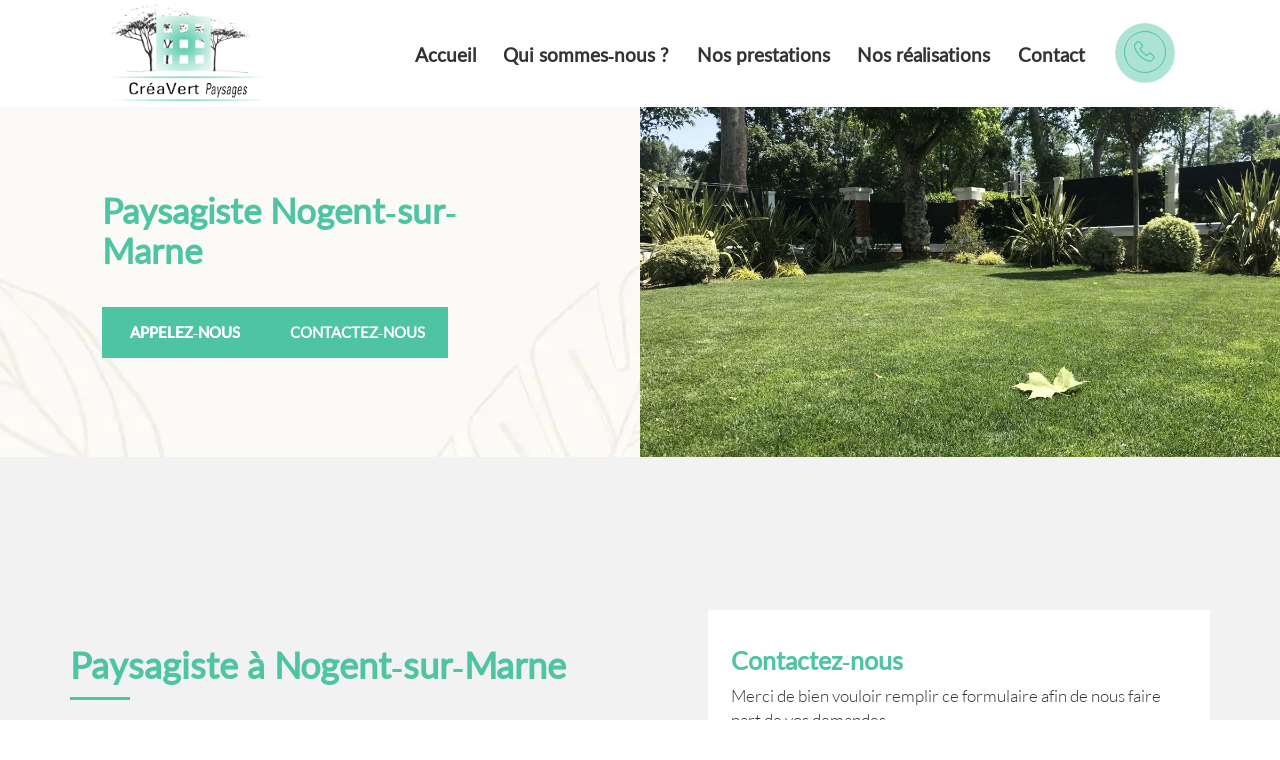

--- FILE ---
content_type: text/html; charset=UTF-8
request_url: https://www.creavertpaysages.fr/paysagiste-situe-nogent-sur-marne.html
body_size: 23115
content:
<!DOCTYPE html>
<html lang="fr">
	<head>
		<meta charset="utf-8">
		<script>window.dataLayer = window.dataLayer || []; function gtag() { dataLayer.push(arguments); } gtag('consent', 'default', { 'ad_storage': (sessionStorage.getItem('ad_storage') !== null ? sessionStorage.getItem('ad_storage') : 'denied'), 'ad_user_data': (sessionStorage.getItem('ad_user_data') !== null ? sessionStorage.getItem('ad_user_data') : 'denied'), 'ad_personalization': (sessionStorage.getItem('ad_personalization') !== null ? sessionStorage.getItem('ad_personalization') : 'denied'), 'analytics_storage': (sessionStorage.getItem('analytics_storage') !== null ? sessionStorage.getItem('analytics_storage') : 'denied') });</script>
		<link rel="preconnect" href="https://stats.futurdigital.fr">
		<link rel="dns-prefetch" href="https://stats.futurdigital.fr">
		<link rel="preconnect" href="https://maps.gstatic.com">
		<link rel="dns-prefetch" href="https://maps.gstatic.com">
		<link rel="preconnect" href="https://maps.googleapis.com">
		<link rel="dns-prefetch" href="https://maps.googleapis.com">
		<link rel="preconnect" href="https://www.gstatic.com">
		<link rel="dns-prefetch" href="https://www.gstatic.com">
				<title>Paysagiste à Nogent-sur-Marne | CREAVERT PAYSAGES</title>
		<meta name="description" content="Quels que soient vos besoins en matière d'espaces verts, adressez-vous à CREAVERT PAYSAGES ! nos paysagistes vous assurent un service de qualité.">
						<meta name="viewport" content="width=device-width, initial-scale=1.0">
			<link rel="preload" href="/fonts/?family=Lato-Regular,Lato-Light" onload="this.rel='stylesheet';this.removeAttribute('as')" as="style">
<meta name="google-site-verification" content="55AK1xxQ1GQv1QG_GYczj3Sp87iy3Nn9HJEEdNseh1k">
<meta name="msvalidate.01" content="88CF6B871B50FEF99A5E2310F97BC741">
<link rel="canonical" href="https://www.creavertpaysages.fr/paysagiste-situe-nogent-sur-marne.html"><link rel="icon" href="/themes/themefd9178/favicon.ico?1699450020">
<link rel="preload" href="/theme.min.css?1699450265" as="style" onload="this.rel='stylesheet'">
<link rel="preload"  href="/themes/themefd9178/css/style.css?1729594438" as="style" onload="this.rel='stylesheet'">
<link rel="preload" href="/themes/themefd9178/css/gbp.css?1699450262" onload="this.rel='stylesheet';this.removeAttribute('as')" as="style">
<link rel="preload" href="/includes/fontawesome/css/all.min.css?1711009556" onload="this.rel='stylesheet';this.removeAttribute('as')" as="style"><link rel="stylesheet" href="/modules.min.css?1711532430">
<link rel="stylesheet" href="/modules/theme/css/cookies.css?1671797184">	<meta name="apple-itunes-app" content="app-id=1342566579">
<script>var ganalytics_enable=1;</script><script src="/modules/theme/js/slogan-accueil.js?1711377653"></script>	</head>
		<body class="body-pageseo body-pageseo-114">
		<style class="btn-partage-style">.btn-partage{display:none !important}</style>
		<script src="/includes/jquery/1.12.4/jquery.min.js?1711010917"></script>		<script>jQuery.noConflict();</script>
		<script>var _paq = window._paq = window._paq || [];_paq.push(["setCookieSameSite", "None"]);_paq.push(["setSecureCookie", true]);/*tracker methods like "setCustomDimension" should be called before "trackPageView"*/_paq.push(["trackPageView"]);_paq.push(["enableLinkTracking"]);(function(){ var u = "https://stats.futurdigital.fr/"; _paq.push(["setTrackerUrl", u + "matomo.php"]); _paq.push(["setSiteId", "1934"]); var d = document, g = d.createElement("script"), s = d.getElementsByTagName("script")[0]; g.type = "text/javascript"; g.async = true; g.src = u + "matomo.js?v=" + new Date().getTime(); s.parentNode.insertBefore(g, s); })();</script><script>var id_page="114",site_url="https://www.creavertpaysages.fr/",source_origine="false",is_LT="false";</script><style>.btn-primary-custom{padding:7px 7px 7px 7px!important;font-size:14px!important;color:#fff!important;background-color:#337ab7!important;border-color:#2e6da4!important}.btn-primary-custom.active,.btn-primary-custom.focus,.btn-primary-custom:active,.btn-primary-custom:focus,.btn-primary-custom:hover,.open>.dropdown-toggle.btn-primary-custom{color:#fff!important;background-color:#286090!important;border-color:#204d74!important}.horaires{position:relative!important;display:block!important;background:0 0!important}.horaires .horaire-table{display:inline-block!important;width:auto!important;margin-bottom:10px!important}.modal-content .horaire-infos,.modal-content .horaire-mention,.modal-content .horaire-table,.modal-header .horaire-table{display:flex!important;align-items:center!important;justify-content:center!important}.horaire-table{border:none}.horaire-table tr{border:none}.horaire-table tr td{border:none;padding-right:10px}#horaire-description{color:#bfbfbf;padding:10px 0 0;margin:0}.horaire-mention{height:auto!important}</style><script>jQuery(".horaires").parent("div").css("cssText","height: auto !important")</script><div
    class="fd-avis_satisfaction"
    id="fd-feedback-button"
    title="Votre avis nous intéresse"
    style="display: none;"
    onClick="document.getElementById('iframefdfeedback').src='https://www.creavertpaysages.fr/modules/feedback/feedback.iframe.php?feedback_type=0&site_name=CREAVERT+PAYSAGES&adress=7+Avenue+Victor+Hugo&hostname=creavertpaysages.fr'; fdBannerOpenModal();"
>
</div>

<iframe
    id="iframefdfeedback"
    frameborder="0"
    title="Formulaire de feedback Futur Digital"
    style="position: fixed;z-index: 1750000000;display:none;height: 100%;width: 100%;top: 50%;transform: translateY(-50%);"
>
</iframe>
<link rel="stylesheet" href="/modules/feedback/css/feedback.css?1711012209" media="print" onload="this.media='all'"><script defer src="/modules/feedback/js/script.js?1681737031"></script><div id="index" class="page">
<div class="header-sidebars hidden-md hidden-lg hide-print" id="header-sidebars-menu">
	<div class="header-top">
		<a href="/" class="top-logo"><img src="/themes/themefd9178/images/logo.png" alt="CREAVERT PAYSAGES"></a>
		 
        <a href="/contact.html" class="deploy-right-mail"><svg class="icones"><use href="#icone_mail"></use></svg></a>
		
								<a href="tel:0148733230" class="deploy-right-call callTracker" data-zone="En-tête" data-page="autre" data-source="site"><svg class="icones"><use href="#icone_telephone"></use></svg></a>

				
				<a role="button" class="deploy-right-sidebar"><svg class="icones"><use href="#icone_nav"></use></svg></a>
	</div>
</div>

<div class="sidebar-right hidden-md hidden-lg hide-print">
	<div class="sidebar-scroll-right">
    	<div class="sidebar-header-right">
        	<a role="button" class="close-sidebar-right"><svg class="icones"><use href="#icone_right_chevron"></use></svg></a>
    	</div>
		<p class="sidebar-divider-text">MENU</p>
			 <ul id="menu-main-menu" class="menu-mobile-dynamique">
<li class="menu-item menu-item-page menu-item-23 active"><a href="/">Accueil</a></li>
<li class="menu-item menu-item-gallery menu-item-25"><a href="/jardinier-paysagiste-fontenay-sous-bois.html">Qui sommes-nous ?</a></li>
<li class="menu-item menu-item-service.list menu-item-126"><a href="/nos-prestations.html">Nos prestations</a></li>
<li class="menu-item menu-item-gallery menu-item-29"><a href="/nos-realisations.html">Nos réalisations</a></li>
<li class="menu-item menu-item-contact menu-item-31"><a href="/contact.html">Contact</a></li>
</ul>

<!--Menu menu-main-menu-->
    </div>
</div>
<div style="height:65px" class="hidden-md hidden-lg"></div>	
<header>
    <div class="header hidden-sm hidden-xs">
		<div class='row' >
			<div class="col-md-3">
				<a href="/" class="logo" title="CREAVERT PAYSAGES"  >
					<img src="/themes/themefd9178/images/logo.png" alt="CREAVERT PAYSAGES">
				</a>
			</div>
			<div class='col-md-8 col-sm-8 nopad' >
								<nav >
					<ul id="menu_principal" class="menu_principal">
<li class="menu-item menu-item-page menu-item-23"><a href="/">Accueil</a></li>
<li class="menu-item menu-item-gallery menu-item-25"><a href="/jardinier-paysagiste-fontenay-sous-bois.html">Qui sommes-nous ?</a></li>
<li class="menu-item menu-item-service.list menu-item-126"><a href="/nos-prestations.html">Nos prestations</a></li>
<li class="menu-item menu-item-gallery menu-item-29"><a href="/nos-realisations.html">Nos réalisations</a></li>
<li class="menu-item menu-item-contact menu-item-31"><a href="/contact.html">Contact</a></li>
</ul>

<!--Menu menu_principal-->
				</nav>			</div>
			<div class="col-md-1 relative">
													<p class="tel-header callTracker">
						<span class="t_phone">
							01 48 73 32 30 <br>06 03 97 22 58						</span>
						<span class="t_affiche" data-zone="En-tête" data-page="autre" data-source="site"><svg class="icones"><use href="#icone_tel"></use></svg></span>
					</p>
								</div>
		</div>			
	</div>
        
		<div class='bloc-slider' >
		<div class=" col-md-6 col-sm-6 col-xs-12  zone-slg nopad">
						<div class="slegon">
								<div class="titre-slg"><span>Paysagiste</span> Nogent-sur-Marne								</div>
				<div class="cta">				       	<p class="tel-header2 btn-show-more callTracker hidden-sm hidden-xs""><span class="t_phone">01 48 73 32 30</span><span class="t_affiche" data-zone="En-tête" data-page="autre" data-source="site">
			       	Appelez-nous</span></p>
				
			      		         	<a href="https://www.creavertpaysages.fr/contact.html" title="Contactez-nous" class="btn-show-more hidden-sm hidden-xs">Contactez-nous</a>	
						</div>
			</div>
		</div>
				<div class=" col-md-6 col-sm-6 col-xs-12  zone-banner nopad">
										<div class="banner cover" style='background-image:url(/images/bandeau/large/slide2.jpg?1702546145);'></div>
					</div>
		</div>		<div class='clear' ></div>
</header>

<div class="contenu ">
	<div class="container nopad-xs"><div class="pageseo clear node-114">
	<div class="flex-seoContain">
		<div class="seo-content">
			<h1>Paysagiste à Nogent-sur-Marne</h1>
								<a class="img-seo imagecont noflicker img1" title="Paysagiste à Nogent-sur-Marne" href="/images/bandeau/medium/slide2.jpg" data-lightbox="gallery-image-1">
						<img loading="lazy" src="/images/bandeau/medium/slide2.jpg" alt="Paysagiste à Nogent-sur-Marne">
					</a>
				<p>La société <strong>CREAVERT PAYSAGES</strong> met ses compétences de paysagiste à votre service pour créer ou redessiner votre espace vert à  Nogent-sur-Marne. Quel que soit le style désiré, classique, romantique ou minimaliste, nous vous offrons nos conseils personnalisés et prenons en charge l'entièreté de votre projet. Nous vous garantissons des prestations soignées en totale adéquation avec vos attentes.</p>
<h2>CREAVERT PAYSAGES : votre paysagiste à  Nogent-sur-Marne</h2>
<p>Vous souhaitez faire appel aux services d'une entreprise spécialisée pour créer ou embellir votre jardin ? Profitez de l'expérience et du savoir-faire d'un <strong>paysagiste</strong> à votre disposition pour vous proposer un plan sur-mesure.</p>
<h3>Nous sommes à votre écoute au 01 48 73 32 30</h3>
<p>Si vous êtes à la recherche d'un paysagiste <strong>à  Nogent-sur-Marne</strong>, n'hésitez pas à nous contacter ou à venir nous voir pour nous faire part de vos souhaits. Soucieux de vous satisfaire en tous points, nous répondons à votre demande dans les meilleurs délais.</p>
<h4>CREAVERT PAYSAGES : 20 ans d'expérience de paysagiste à votre service</h4>
<p>Vous désirez nous demander de plus amples informations, un devis gratuit ou une intervention urgente ? Contactez-nous dès à présent au 01 48 73 32 30 ou utilisez notre formulaire de contact. Nous vous accueillons aussi dans nos locaux au 7 Avenue Victor Hugo à FONTENAY SOUS BOIS (94120). Spécialisés dans la création de jardins, nous réalisons également l'élagage et l'abattage de vos arbres. </p>		</div>
		<div class="seo-form">
			<div class="contact"><div class="formulaire"><h2>Contactez-nous</h2><div id="description-contact"><p>Merci de bien vouloir remplir ce formulaire afin de nous faire part de vos demandes.</p></div><script defer>jQuery(document).ready(function(){jQuery("head").append("<style>label span.required{color:#B94A48}span.help-inline,span.help-block{color:#888;font-size:.9em;font-style:italic}.label-rgpd{font-size:11px;font-weight:normal;font-style:italic;padding-left:0px;display:block !important}form.form-horizontal .form-group .label-rgpd input.form-control{position:relative;display:inline-block;width:auto !important;height:auto;margin: 0 7px 2px 0}.info-rgpd p{font-size: 10px;font-weight:normal;font-style:italic;text-align:justify;margin-top:15px;opacity:0.8;display:block;clear:both}</style>");});</script><form  action="#" id="contact_5" method="post" enctype="multipart/form-data" class="form-horizontal"><fieldset><input type="hidden" name="form" value="contact_5" id="contact_5-element-0"/><div class="form-group"><label class="control-label col-md-4" for="contact_5-element-1"><span class="required">* </span>Nom</label><div class="col-md-8"><input type="text" class="form-control input-md col-md-8" name="nom" value required placeholder="Nom*" id="contact_5-element-1"/></div></div><div class="form-group"><label class="control-label col-md-4" for="contact_5-element-2"><span class="required">* </span>Téléphone</label><div class="col-md-8"><input type="tel" name="tel" value class="form-control input-md col-md-8" required placeholder="Téléphone*" id="contact_5-element-2"/></div></div><div class="form-group"><label class="control-label col-md-4" for="contact_5-element-3"><span class="required">* </span>Courriel</label><div class="col-md-8"><input type="email" name="email" value class="form-control input-md col-md-8" required placeholder="Courriel*" id="contact_5-element-3"/></div></div><div class="form-group"><label class="control-label col-md-4" for="contact_5-element-4"><span class="required">* </span>Message</label><div class="col-md-8"><textarea rows="5" name="message" class="form-control input-md col-md-8" required style="resize:none;" placeholder="Message*" id="contact_5-element-4"></textarea></div></div><div class="form-group"><label class="control-label col-md-4" >Consentement RGPD</label><div class="col-md-8"><label class="checkbox label-rgpd"> <input id="contact_5-element-5-0" type="checkbox" name="rgpd[]" class="form-control input-md col-md-8" value="J’accepte d’être recontacté par CREAVERT PAYSAGES. J’accepte également que les informations saisies soient exploitées dans le cadre de la demande de contact et de la relation commerciale qui peut en découler. "/> J’accepte d'être recontacté par CREAVERT PAYSAGES. J’accepte également que les informations saisies soient exploitées dans le cadre de la demande de contact et de la relation commerciale qui peut en découler. <strong> **</strong> </label> </div></div><div class="form-group"><div class="col-md-8"><script src='https://www.google.com/recaptcha/enterprise.js?render=explicit'></script><div class='g-recaptcha'  id='g-recaptcha-container-pfbc-contact_5'></div></div></div><input type="hidden" name="nid" value="5" id="contact_5-element-7"/><input type="hidden" name="action" value="send" id="contact_5-element-8"/><input type="hidden" name="fichier" id="contact_5-element-9"/><div class="form-group"><div class="form-actions col-md-12"><span class="required">* </span> Champs obligatoires</div></div><div class="form-group"><label class="control-label col-md-3"></label><div class="form-actions col-md-9 col-md-offset-3 text-right"><input type="submit" value="Envoyer" name="btn_submit" class="btn btn-primary" id="contact_5-element-11"/></div></div><div class="info-rgpd"><p><strong>**</strong> Les informations recueillies font l&rsquo;objet d&rsquo;un traitement informatique destin&eacute; &agrave;<em>&nbsp;CREAVERT PAYSAGES</em>, responsable du traitement, afin de donner suite &agrave; votre demande et de vous recontacter. Les donn&eacute;es sont &eacute;galement destin&eacute;es &agrave; Futur Digital, prestataire de CREAVERT PAYSAGES. Conform&eacute;ment &agrave; la r&eacute;glementation en vigueur, vous disposez notamment d'un droit d'acc&egrave;s, de rectification, d'opposition et d'effacement sur les donn&eacute;es personnelles qui vous concernent. Pour plus d&rsquo;informations, cliquez&nbsp;<a href='/politique-de-confidentialite.html'>ici</a>.</p></div></fieldset></form><script defer>let recaptchaPfbcIdcontact_5;
grecaptcha.enterprise.ready(function (){
    recaptchaPfbcIdcontact_5 = grecaptcha.enterprise.render('g-recaptcha-container-pfbc-contact_5', {
        sitekey: "6LcCMqwqAAAAAFtqxMX4iVFlpWzjBvuYSa-HrgBv",
        badge: "inline",
        size: "invisible",
    })
})

let formElementcontact_5 = document.getElementById('contact_5');

function valid_and_submit_form(formElement){
    let fields = formElement.querySelectorAll('input[required], textarea[required], select[required]');
    fields = Array.from(fields);
    fields = fields.reverse();
    if (!formElement.checkValidity()) {
        fields.forEach((field) => {
            if (!field.checkValidity()) {
                field.reportValidity();
            }
        });
    } else {
        formElement.submit();
    }
}

document.getElementById('contact_5').querySelector('[name="btn_submit"]').addEventListener('click', e => {
    e.preventDefault();
    grecaptcha.enterprise.execute(recaptchaPfbcIdcontact_5, {action: "pfbc_form"}).then(function(token){
        document.getElementById('g-recaptcha-container-pfbc-contact_5').querySelector('[name="g-recaptcha-response"]').value = token;
        valid_and_submit_form(formElementcontact_5);
    });
})
;jQuery(window).load(function() {if(jQuery("#g-recaptcha-response").length>0) {jQuery("#g-recaptcha-response");}});jQuery(document).ready(function() {		if(jQuery("#contact_5").attr("action")=='#') {
			jQuery("#contact_5").attr("action","");
		}
		jQuery("#contact_5").attr("role","form");
		jQuery("#contact_5").bind("submit", function() {
			jQuery(this).find("input[type=submit]").attr("disabled","disabled");
		});});</script><script>jQuery(document).ready(function() { jQuery('select[name=referrer]').replaceWith('<input type="hidden" name="referrer" value="Moteur de recherche" >'); jQuery('select[name=interesstedby]').replaceWith('<input type="hidden" name="interesstedby" value="Paysagiste à Nogent-sur-Marne" >'); jQuery('input[name=interesstedby]').unwrap(); jQuery('input[name=referrer]').unwrap(); jQuery('input[name=referrer]').prev().hide(); jQuery('input[name=interesstedby]').prev().hide(); jQuery('input[name=interesstedby]').unwrap(); jQuery('input[name=referrer]').unwrap();});</script></div></div>		</div>
	</div>
</div>	</div> <!--Fin container-->
</div><!--Fin content-->
	<?php//SERVICES ?>
	<div class="services-home" data-aos="fade-up" data-aos-duration="1500" data-aos-anchor-placement="top-bottom">
		<div class="services-home-content">
			
						<div class="engegements-content">
			<div class="title-serv container nopad">
				<h2 class="h1">Nos prestations</h2>
				</div>
				<div class="btns-servAB">
					<div class="swiper-button-next"  role="button" aria-label="Next slide"><i class="fas fa-chevron-right"></i></div>
					<div class="swiper-button-prev"  role="button" aria-label="Previous slide"><i class="fas fa-chevron-left"></i></div>
				</div>
				<div class="swiper-container-services services-slideshow">
					<div class="swiper-wrapper">
													<div class=" swiper-slide">
								
								<div class="one-service item">
									<a href="/nos-prestations/creation-de-jardin-fontenay-sous-bois.html">
																			<img class="transition" src="https://www.creavertpaysages.fr/images/services/esquisse-3.JPG?1701859595" alt="CREAVERT PAYSAGES -esquisse-3">
										
																		<h3>Création de jardin </h3>
									<span class="bouton-principal" >En savoir +</span>
									<div class="service-number">01. </div>
									</a>
								</div>
								
							</div> 
													<div class=" swiper-slide">
								
								<div class="one-service item">
									<a href="/nos-prestations/entretien-jardin-fontenay-sous-bois.html">
																			<img class="transition" src="https://www.creavertpaysages.fr/images/catalogue/084873a4ce0ed5ec58752cf6d5687a85.jpg?1701858482" alt="CREAVERT PAYSAGES -084873a4ce0ed5ec58752cf6d5687a85">
										
																		<h3>Entretien jardin </h3>
									<span class="bouton-principal" >En savoir +</span>
									<div class="service-number">02. </div>
									</a>
								</div>
								
							</div> 
													<div class=" swiper-slide">
								
								<div class="one-service item">
									<a href="/nos-prestations/construction-paysageres-bois-fontenay-sous-bois.html">
																			<img class="transition" src="https://www.creavertpaysages.fr/images/services/img-5048-4.JPG?1701859620" alt="CREAVERT PAYSAGES -img-5048-4">
										
																		<h3>Construction bois </h3>
									<span class="bouton-principal" >En savoir +</span>
									<div class="service-number">03. </div>
									</a>
								</div>
								
							</div> 
													<div class=" swiper-slide">
								
								<div class="one-service item">
									<a href="/nos-prestations/spa-jacuzzi.html">
																			<img class="transition" src="https://www.creavertpaysages.fr/images/services/img-3435.jpg?1702489371" alt="CREAVERT PAYSAGES -img-3435">
										
																		<h3>Realisation de spas </h3>
									<span class="bouton-principal" >En savoir +</span>
									<div class="service-number">04. </div>
									</a>
								</div>
								
							</div> 
													<div class=" swiper-slide">
								
								<div class="one-service item">
									<a href="/nos-prestations/realisation-de-piscine.html">
																			<img class="transition" src="https://www.creavertpaysages.fr/images/services/072dbcfa-9366-4b3e-af49-cb5b11a46323.jpg?1702487185" alt="CREAVERT PAYSAGES -072dbcfa-9366-4b3e-af49-cb5b11a46323">
										
																		<h3>Réalisation de piscine </h3>
									<span class="bouton-principal" >En savoir +</span>
									<div class="service-number">05. </div>
									</a>
								</div>
								
							</div> 
											</div>
				</div>
				
			</div>
		</div>
	</div>
		<!-- Atouts -->
	<div class="nos-atots container">
		<h2 class="h1 sans-image">
			Nos atouts
		</h2>
		<div class="atots-items">
		<div class="container">
				<!-- Swiper -->
			<div class="swiper-container mySwiper swiper-container-horizontal">
				<div class="swiper-wrapper">
					<div class="swiper-slide">
						<div class="atout">
							<i class="fa-solid fa-comment-dots"></i>
							<p>Un accompagnement personnalisé</p>
						</div>
					</div>
					<div class="swiper-slide">
						<div class="atout">
							<i class="fa-solid fa-calendar-days"></i>
							<p>Disponibilité</p>
						</div>
					</div>
					<div class="swiper-slide">
						<div class="atout">
							<i class="fa-solid fa-hand-sparkles"></i>
							<p>Efficacité</p>
						</div>
					</div>
					<div class="swiper-slide">
						<div class="atout">
							<i class="fa-solid fa-briefcase"></i>
							<p>Expérience</p>
						</div>
					</div>
					<div class="swiper-slide">
						<div class="atout">
							<i class="fa-solid fa-user-tie"></i>
							<p>Professionnalisme</p>
						</div>
					</div>
					<div class="swiper-slide">
						<div class="atout">
							<i class="fa-solid fa-handshake-angle"></i>
							<p>Qualité</p>
						</div>
					</div>
					<div class="swiper-slide">
						<div class="atout">
							<i class="fa-solid fa-hand-holding-heart"></i>
							<p>Respect de l'environnement</p>
						</div>
					</div>
				</div>
			</div>

			<div class="atout_arrow">
				<div class="swiper-button-next" tabindex="0" role="button" aria-label="Next slide"><i class="fas fa-chevron-right"></i></div>
				<div class="swiper-button-prev" tabindex="0" role="button" aria-label="Previous slide"><i class="fas fa-chevron-left"></i></div>
			</div>
		</div>
		</div>
	</div>
	<!-- fin atouts -->
	
	<div class="bloc-contenu grey nos-realisations">
		<div class="container">
			<div class="table-cell">
				<div class="cell zone-titre">
																<h2 class="h1">
							Nos dernières réalisations						</h2>
									</div>
				<div class="cell zone-btn">
					<a href="/nos-realisations.html" class='btn-show-more right' >Voir plus</a>
				</div>
			</div>
						<div class="row recup-photo">
									<div class="col-md-6 col-sm-6 col-xs-12 item"  data-aos="fade-left" data-aos-duration="800">
						<a class="item-gallery imagecont cover" title="phots-creavert-3-min-1" href="/images/large/phots-creavert-3-min-1.png?1701858709" data-lightbox="galerie-accueil" >
							<img class="imagefond" loading="lazy" src="/images/large/phots-creavert-3-min-1.png?1701858709" alt="">
						</a>
					</div>
									<div class="col-md-6 col-sm-6 col-xs-12 item"  data-aos="fade-left" data-aos-duration="800">
						<a class="item-gallery imagecont cover" title="pres3-1" href="/images/large/pres3-1.png?1701858711" data-lightbox="galerie-accueil" >
							<img class="imagefond" loading="lazy" src="/images/large/pres3-1.png?1701858711" alt="">
						</a>
					</div>
									<div class="col-md-6 col-sm-6 col-xs-12 item"  data-aos="fade-left" data-aos-duration="800">
						<a class="item-gallery imagecont cover" title="pres2-1" href="/images/large/pres2-1.png?1701858710" data-lightbox="galerie-accueil" >
							<img class="imagefond" loading="lazy" src="/images/large/pres2-1.png?1701858710" alt="">
						</a>
					</div>
									<div class="col-md-6 col-sm-6 col-xs-12 item"  data-aos="fade-left" data-aos-duration="800">
						<a class="item-gallery imagecont cover" title="IMG-6408-min" href="/images/large/IMG-6408-min.jpg?1701858704" data-lightbox="galerie-accueil" >
							<img class="imagefond" loading="lazy" src="/images/large/IMG-6408-min.jpg?1701858704" alt="">
						</a>
					</div>
							</div>
		</div>
	</div>
			<div class="bloc-contenu zone-intervention">
			<div class="container">
									<h2 class="h1">
						Zone d&#039;intervention					</h2>
								<div class="table-cell" data-aos="fade-up" data-aos-duration="1000">
											<div class="cell text">
							<div class="description">
								<p>Creavert Paysages est une entreprise spécialisée dans la création et l'aménagement de paysages. Nous intervenons sur tous types de projets, du jardin privé à la grande réalisation paysagère.</p>
<p>Nos équipes sont composées de professionnels expérimentés, passionnés par leur métier. Nous nous engageons à vous proposer des solutions personnalisées, adaptées à vos besoins et à votre budget.</p>
<p>Nos domaines d'intervention :</p>
<ul style="list-style-type: disc;">
<li>Aménagement paysager</li>
<li>Création de jardins</li>
<li>Entretien de jardins</li>
<li>Élagage et abattage</li>
<li>Maçonnerie paysagère</li>
<li>Végétalisation</li>
</ul>
<p>Pour en savoir plus sur nos services ou pour obtenir un devis, contactez-nous dès aujourd'hui.</p>							</div>
						</div>
									</div>
			</div>
			<div class="map-inter">
				<iframe src="https://www.google.com/maps/embed?pb=!1m14!1m8!1m3!1d10500.863155310948!2d2.4701181!3d48.8540954!3m2!1i1024!2i768!4f13.1!3m3!1m2!1s0x47e60d5c7f49db8b%3A0x1768bcc13d65659d!2sCREAVERT%20PAYSAGES!5e0!3m2!1sfr!2ssn!4v1698770749131!5m2!1sfr!2ssn" width="600" height="450" style="border:0;" allowfullscreen="" loading="lazy" referrerpolicy="no-referrer-when-downgrade"></iframe>
			</div>
		</div>
		<footer>
		<div class="band1">
		<div class='contain'>
			<div class="row">
				<div class='col-md-3 col-sm-6 col-xs-12' >
					<h3 class="title_footer">Accès rapide</h3>
					<ul id="menu_footer" class="menu_footer">
<li class="menu-item menu-item-page menu-item-24"><a href="/" title="Accueil">Accueil</a></li>
<li class="menu-item menu-item-gallery menu-item-26"><a href="/jardinier-paysagiste-fontenay-sous-bois.html" title="Qui sommes-nous ?">Qui sommes-nous ?</a></li>
<li class="menu-item menu-item-service.list menu-item-127"><a href="/nos-prestations.html" title="Nos prestations">Nos prestations</a></li>
<li class="menu-item menu-item-gallery menu-item-30"><a href="/nos-realisations.html" title="Nos réalisations">Nos réalisations</a></li>
<li class="menu-item menu-item-contact menu-item-32"><a href="/contact.html" title="Contact">Contact</a></li>
<li class="menu-item menu-item-copyright menu-item-33"><a href="/mentions-legales.html" title="Mentions légales">Mentions légales</a></li>
<li class="menu-item menu-item-copyright menu-item-206"><a href="/politique-de-confidentialite.html" title="Politique de confidentialité">Politique de confidentialité</a></li>
<li class="menu-item menu-item-sitemap menu-item-34"><a href="/plan-du-site.html" title="Plan du site">Plan du site</a></li>
</ul>

<!--Menu menu_footer-->
				</div>
				<div class='col-md-3 col-sm-6 col-xs-12'  >
					<h3 class="title_footer">Contactez-nous</h3>
					<div class="coordonnees-footer">
													<address class='adress-footer'>
								<svg class="pictoSVG"><use href="#ico-adresse"></use></svg>
								7 Avenue Victor Hugo<br>
			                	94120 FONTENAY SOUS BOIS			            	</address>
		            									<p class="tel-footer tel tel1 callTracker"><svg class="pictoSVG"><use href="#ico-tel"></use></svg><span class="t_phone">01 48 73 32 30</span><span class="t_affiche" data-zone="Pied de page" data-page="autre" data-source="site">Afficher le numéro</span></p>
															<p class="mobile-footer tel2 callTracker"><svg class="pictoSVG"><use href="#ico-mobile"></use></svg><span class="t_phone">06 03 97 22 58</span><span class="t_affiche" data-zone="Pied de page" data-page="autre" data-source="site">Afficher le mobile</span></p>
												</div>	
				</div>
										<div class='col-md-3 col-sm-6 col-xs-12 clear-both' >
						<h3 class="title_footer">Nos horaires</h3>
						<div class="hours">
							<div class="horaires"><div class="horaire-mention"><b><span class="horaires-label-closed" style="color:#E63621;">Fermé actuellement</span></b></div><br><table class="horaire-table"><tbody><tr value="2026-01-22" style="font-weight:bold;"><td>Jeudi</td><td>09h-18h</td></tr><tr value="2026-01-23"><td>Vendredi</td><td>09h-18h</td></tr><tr value="2026-01-24"><td>Samedi</td><td>09h-18h</td></tr><tr value="2026-01-25"><td>Dimanche</td><td>Fermé</td></tr><tr value="2026-01-26"><td>Lundi</td><td>09h-18h</td></tr><tr value="2026-01-27"><td>Mardi</td><td>09h-18h</td></tr><tr value="2026-01-28"><td>Mercredi</td><td>09h-18h</td></tr></tbody></table></div>						</div>
					</div>
									
				<div class='col-md-3 col-sm-6 col-xs-12'>					<h3 class="title_footer" >Recherches fréquentes</h3>
					<div class="scroll-content scroll-footer">
						<ul id="menu_referencement" class="menu_referencement">
<li class="menu-item menu-item-pageseo menu-item-128"><a href="/paysagiste-situe-fontenay-sous-bois.html" title="Paysagiste Fontenay-sous-Bois">Paysagiste Fontenay-sous-Bois</a></li>
<li class="menu-item menu-item-pageseo menu-item-129"><a href="/paysagiste-situe-nogent-sur-marne.html" title="Paysagiste Nogent-sur-Marne">Paysagiste Nogent-sur-Marne</a></li>
<li class="menu-item menu-item-pageseo menu-item-130"><a href="/paysagiste-situe-vincennes.html" title="Paysagiste Vincennes">Paysagiste Vincennes</a></li>
<li class="menu-item menu-item-pageseo menu-item-131"><a href="/paysagiste-situe-le-perreux-sur-marne.html" title="Paysagiste Le Perreux-sur-Marne">Paysagiste Le Perreux-sur-Marne</a></li>
<li class="menu-item menu-item-pageseo menu-item-132"><a href="/paysagiste-situe-saint-maur-des-fosses.html" title="Paysagiste Saint-Maur-des-Fossés">Paysagiste Saint-Maur-des-Fossés</a></li>
<li class="menu-item menu-item-pageseo menu-item-133"><a href="/paysagiste-situe-champigny-sur-marne.html" title="Paysagiste Champigny-sur-Marne">Paysagiste Champigny-sur-Marne</a></li>
<li class="menu-item menu-item-pageseo menu-item-134"><a href="/paysagiste-situe-joinville-le-pont.html" title="Paysagiste Joinville-le-Pont">Paysagiste Joinville-le-Pont</a></li>
<li class="menu-item menu-item-pageseo menu-item-135"><a href="/paysagiste-situe-montreuil.html" title="Paysagiste Montreuil">Paysagiste Montreuil</a></li>
<li class="menu-item menu-item-pageseo menu-item-136"><a href="/paysagiste-situe-94.html" title="Paysagiste 94">Paysagiste 94</a></li>
<li class="menu-item menu-item-pageseo menu-item-137"><a href="/creation-jardins-situe-fontenay-sous-bois.html" title="Création jardins Fontenay-sous-Bois">Création jardins Fontenay-sous-Bois</a></li>
<li class="menu-item menu-item-pageseo menu-item-138"><a href="/creation-jardins-situe-nogent-sur-marne.html" title="Création jardins Nogent-sur-Marne">Création jardins Nogent-sur-Marne</a></li>
<li class="menu-item menu-item-pageseo menu-item-139"><a href="/creation-jardins-situe-vincennes.html" title="Création jardins Vincennes">Création jardins Vincennes</a></li>
<li class="menu-item menu-item-pageseo menu-item-140"><a href="/creation-jardins-situe-le-perreux-sur-marne.html" title="Création jardins Le Perreux-sur-Marne">Création jardins Le Perreux-sur-Marne</a></li>
<li class="menu-item menu-item-pageseo menu-item-141"><a href="/creation-jardins-situe-saint-maur-des-fosses.html" title="Création jardins Saint-Maur-des-Fossés">Création jardins Saint-Maur-des-Fossés</a></li>
<li class="menu-item menu-item-pageseo menu-item-142"><a href="/creation-jardins-situe-champigny-sur-marne.html" title="Création jardins Champigny-sur-Marne">Création jardins Champigny-sur-Marne</a></li>
<li class="menu-item menu-item-pageseo menu-item-143"><a href="/creation-jardins-situe-joinville-le-pont.html" title="Création jardins Joinville-le-Pont">Création jardins Joinville-le-Pont</a></li>
<li class="menu-item menu-item-pageseo menu-item-144"><a href="/creation-jardins-situe-montreuil.html" title="Création jardins Montreuil">Création jardins Montreuil</a></li>
<li class="menu-item menu-item-pageseo menu-item-145"><a href="/creation-jardins-situe-94.html" title="Création jardins 94">Création jardins 94</a></li>
<li class="menu-item menu-item-pageseo menu-item-146"><a href="/elagage-abattage-situe-fontenay-sous-bois.html" title="Élagage abattage Fontenay-sous-Bois">Élagage abattage Fontenay-sous-Bois</a></li>
<li class="menu-item menu-item-pageseo menu-item-147"><a href="/elagage-abattage-situe-nogent-sur-marne.html" title="Élagage abattage Nogent-sur-Marne">Élagage abattage Nogent-sur-Marne</a></li>
<li class="menu-item menu-item-pageseo menu-item-148"><a href="/elagage-abattage-situe-vincennes.html" title="Élagage abattage Vincennes">Élagage abattage Vincennes</a></li>
<li class="menu-item menu-item-pageseo menu-item-149"><a href="/elagage-abattage-situe-le-perreux-sur-marne.html" title="Élagage abattage Le Perreux-sur-Marne">Élagage abattage Le Perreux-sur-Marne</a></li>
<li class="menu-item menu-item-pageseo menu-item-150"><a href="/elagage-abattage-situe-saint-maur-des-fosses.html" title="Élagage abattage Saint-Maur-des-Fossés">Élagage abattage Saint-Maur-des-Fossés</a></li>
<li class="menu-item menu-item-pageseo menu-item-151"><a href="/elagage-abattage-situe-champigny-sur-marne.html" title="Élagage abattage Champigny-sur-Marne">Élagage abattage Champigny-sur-Marne</a></li>
<li class="menu-item menu-item-pageseo menu-item-152"><a href="/elagage-abattage-situe-joinville-le-pont.html" title="Élagage abattage Joinville-le-Pont">Élagage abattage Joinville-le-Pont</a></li>
<li class="menu-item menu-item-pageseo menu-item-153"><a href="/elagage-abattage-situe-montreuil.html" title="Élagage abattage Montreuil">Élagage abattage Montreuil</a></li>
<li class="menu-item menu-item-pageseo menu-item-154"><a href="/elagage-abattage-situe-94.html" title="Élagage abattage 94">Élagage abattage 94</a></li>
<li class="menu-item menu-item-pageseo menu-item-155"><a href="/entretien-jardins-situe-fontenay-sous-bois.html" title="Entretien jardins Fontenay-sous-Bois">Entretien jardins Fontenay-sous-Bois</a></li>
<li class="menu-item menu-item-pageseo menu-item-156"><a href="/entretien-jardins-situe-nogent-sur-marne.html" title="Entretien jardins Nogent-sur-Marne">Entretien jardins Nogent-sur-Marne</a></li>
<li class="menu-item menu-item-pageseo menu-item-157"><a href="/entretien-jardins-situe-vincennes.html" title="Entretien jardins Vincennes">Entretien jardins Vincennes</a></li>
<li class="menu-item menu-item-pageseo menu-item-158"><a href="/entretien-jardins-situe-le-perreux-sur-marne.html" title="Entretien jardins Le Perreux-sur-Marne">Entretien jardins Le Perreux-sur-Marne</a></li>
<li class="menu-item menu-item-pageseo menu-item-159"><a href="/entretien-jardins-situe-saint-maur-des-fosses.html" title="Entretien jardins Saint-Maur-des-Fossés">Entretien jardins Saint-Maur-des-Fossés</a></li>
<li class="menu-item menu-item-pageseo menu-item-160"><a href="/entretien-jardins-situe-champigny-sur-marne.html" title="Entretien jardins Champigny-sur-Marne">Entretien jardins Champigny-sur-Marne</a></li>
<li class="menu-item menu-item-pageseo menu-item-161"><a href="/entretien-jardins-situe-joinville-le-pont.html" title="Entretien jardins Joinville-le-Pont">Entretien jardins Joinville-le-Pont</a></li>
<li class="menu-item menu-item-pageseo menu-item-162"><a href="/entretien-jardins-situe-montreuil.html" title="Entretien jardins Montreuil">Entretien jardins Montreuil</a></li>
<li class="menu-item menu-item-pageseo menu-item-163"><a href="/entretien-jardins-situe-94.html" title="Entretien jardins 94">Entretien jardins 94</a></li>
<li class="menu-item menu-item-pageseo menu-item-164"><a href="/conception-jardins-situe-fontenay-sous-bois.html" title="Conception jardins Fontenay-sous-Bois">Conception jardins Fontenay-sous-Bois</a></li>
<li class="menu-item menu-item-pageseo menu-item-165"><a href="/conception-jardins-situe-nogent-sur-marne.html" title="Conception jardins Nogent-sur-Marne">Conception jardins Nogent-sur-Marne</a></li>
<li class="menu-item menu-item-pageseo menu-item-166"><a href="/conception-jardins-situe-vincennes.html" title="Conception jardins Vincennes">Conception jardins Vincennes</a></li>
<li class="menu-item menu-item-pageseo menu-item-167"><a href="/conception-jardins-situe-le-perreux-sur-marne.html" title="Conception jardins Le Perreux-sur-Marne">Conception jardins Le Perreux-sur-Marne</a></li>
<li class="menu-item menu-item-pageseo menu-item-168"><a href="/conception-jardins-situe-saint-maur-des-fosses.html" title="Conception jardins Saint-Maur-des-Fossés">Conception jardins Saint-Maur-des-Fossés</a></li>
<li class="menu-item menu-item-pageseo menu-item-169"><a href="/conception-jardins-situe-champigny-sur-marne.html" title="Conception jardins Champigny-sur-Marne">Conception jardins Champigny-sur-Marne</a></li>
<li class="menu-item menu-item-pageseo menu-item-170"><a href="/conception-jardins-situe-joinville-le-pont.html" title="Conception jardins Joinville-le-Pont">Conception jardins Joinville-le-Pont</a></li>
<li class="menu-item menu-item-pageseo menu-item-171"><a href="/conception-jardins-situe-montreuil.html" title="Conception jardins Montreuil">Conception jardins Montreuil</a></li>
<li class="menu-item menu-item-pageseo menu-item-172"><a href="/conception-jardins-situe-94.html" title="Conception jardins 94">Conception jardins 94</a></li>
<li class="menu-item menu-item-pageseo menu-item-207"><a href="/amenagement-exterieur-avec-abattage-d-arbres-et-creation-d-un-potager-en-ile-de-france.html" title="Aménagement extérieur avec abattage d'arbres et création d'un potager en Île-de-France">Aménagement extérieur avec abattage d'arbres et création d'un potager en Île-de-France</a></li>
<li class="menu-item menu-item-pageseo menu-item-208"><a href="/amenagement-exterieur-avec-realisation-d-une-allee-pavee-et-plantation-de-haies-et-d-arbustes-en-ile-de-france.html" title="Aménagement extérieur avec réalisation d'une allée pavée et plantation de haies et d'arbustes en Île-de-France">Aménagement extérieur avec réalisation d'une allée pavée et plantation de haies et d'arbustes en Île-de-France</a></li>
<li class="menu-item menu-item-pageseo menu-item-209"><a href="/amenagement-exterieur-dans-un-jardin-de-petite-superficie-avec-plantation-d-arbres-fruitiers-dans-le-val-de-marne.html" title="Aménagement extérieur dans un jardin de petite superficie avec plantation d'arbres fruitiers dans le Val-de-Marne">Aménagement extérieur dans un jardin de petite superficie avec plantation d'arbres fruitiers dans le Val-de-Marne</a></li>
<li class="menu-item menu-item-pageseo menu-item-210"><a href="/amenagement-exterieur-pour-conception-d-un-jardin-a-l-anglaise-avec-implantation-d-une-fontaine-a-fontenay-sous-bois.html" title="Aménagement extérieur pour conception d'un jardin à l'anglaise avec implantation d'une fontaine à Fontenay-sous-Bois">Aménagement extérieur pour conception d'un jardin à l'anglaise avec implantation d'une fontaine à Fontenay-sous-Bois</a></li>
<li class="menu-item menu-item-pageseo menu-item-211"><a href="/amenagement-exterieur-pour-construction-d-un-sauna-privatif-avec-du-bois-exotique-dans-le-val-de-marne.html" title="Aménagement extérieur pour construction d'un sauna privatif avec du bois exotique dans le Val-de-Marne">Aménagement extérieur pour construction d'un sauna privatif avec du bois exotique dans le Val-de-Marne</a></li>
<li class="menu-item menu-item-pageseo menu-item-212"><a href="/architecte-paysager-pour-amenagement-d-un-espace-detente-avec-installation-d-un-jacuzzi-en-ile-de-france.html" title="Architecte paysager pour aménagement d'un espace détente avec installation d'un jacuzzi en Île-de-France">Architecte paysager pour aménagement d'un espace détente avec installation d'un jacuzzi en Île-de-France</a></li>
<li class="menu-item menu-item-pageseo menu-item-213"><a href="/architecte-paysager-pour-creation-integrale-d-un-jardin-avec-pose-d-une-terrasse-en-bois-dans-le-val-de-marne.html" title="Architecte paysager pour création intégrale d'un jardin avec pose d'une terrasse en bois dans le Val-de-Marne">Architecte paysager pour création intégrale d'un jardin avec pose d'une terrasse en bois dans le Val-de-Marne</a></li>
<li class="menu-item menu-item-pageseo menu-item-214"><a href="/architecte-paysager-pour-installation-d-une-terrasse-en-bois-avec-des-murs-vegetalises-dans-le-val-de-marne.html" title="Architecte paysager pour installation d'une terrasse en bois avec des murs végétalisés dans le Val-de-Marne">Architecte paysager pour installation d'une terrasse en bois avec des murs végétalisés dans le Val-de-Marne</a></li>
<li class="menu-item menu-item-pageseo menu-item-215"><a href="/architecte-paysager-pour-la-creation-d-un-espace-vert-public-avec-des-infrastructures-en-bois-a-fontenay-sous-bois.html" title="Architecte paysager pour la création d'un espace vert public avec des infrastructures en bois à Fontenay-sous-Bois">Architecte paysager pour la création d'un espace vert public avec des infrastructures en bois à Fontenay-sous-Bois</a></li>
<li class="menu-item menu-item-pageseo menu-item-216"><a href="/architecte-paysager-pour-une-conception-de-jardin-avec-mise-en-place-d-un-bassin-zen-en-ile-de-france.html" title="Architecte paysager pour une conception de jardin avec mise en place d'un bassin zen en Île-de-France">Architecte paysager pour une conception de jardin avec mise en place d'un bassin zen en Île-de-France</a></li>
<li class="menu-item menu-item-pageseo menu-item-217"><a href="/creation-de-jardin-avec-conception-et-installation-d-un-kiosque-et-creation-d-allees-pavees-en-ile-de-france.html" title="Création de jardin avec conception et installation d'un kiosque et création d'allées pavées en Île-de-France">Création de jardin avec conception et installation d'un kiosque et création d'allées pavées en Île-de-France</a></li>
<li class="menu-item menu-item-pageseo menu-item-218"><a href="/creation-de-jardin-avec-des-infrastructures-en-bois-pour-une-personne-a-mobilite-reduite-a-fontenay-sous-bois.html" title="Création de jardin avec des infrastructures en bois pour une personne à mobilité réduite à Fontenay-sous-Bois">Création de jardin avec des infrastructures en bois pour une personne à mobilité réduite à Fontenay-sous-Bois</a></li>
<li class="menu-item menu-item-pageseo menu-item-219"><a href="/creation-de-jardin-avec-implantation-d-un-potager-dans-une-residence-pour-personnes-agees-dans-le-val-de-marne.html" title="Création de jardin avec implantation d'un potager dans une résidence pour personnes âgées dans le Val-de-Marne">Création de jardin avec implantation d'un potager dans une résidence pour personnes âgées dans le Val-de-Marne</a></li>
<li class="menu-item menu-item-pageseo menu-item-220"><a href="/creation-de-jardin-avec-une-visee-therapeutique-pour-des-patients-atteints-d-alzheimer-en-ile-de-france.html" title="Création de jardin avec une visée thérapeutique pour des patients atteints d'alzheimer en Île-de-France">Création de jardin avec une visée thérapeutique pour des patients atteints d'alzheimer en Île-de-France</a></li>
<li class="menu-item menu-item-pageseo menu-item-221"><a href="/creation-de-jardin-a-la-francaise-avec-fabrication-et-installation-d-une-pergola-dans-le-val-de-marne.html" title="Création de jardin à la française avec fabrication et installation d'une pergola dans le Val-de-Marne">Création de jardin à la française avec fabrication et installation d'une pergola dans le Val-de-Marne</a></li>
<li class="menu-item menu-item-pageseo menu-item-222"><a href="/entreprise-de-paysagisme-pour-creation-d-une-terrasse-en-bois-protegee-par-un-toit-vegetalise-en-ile-de-france.html" title="Entreprise de paysagisme pour création d'une terrasse en bois protégée par un toit végétalisé en Île-de-France">Entreprise de paysagisme pour création d'une terrasse en bois protégée par un toit végétalisé en Île-de-France</a></li>
<li class="menu-item menu-item-pageseo menu-item-223"><a href="/entreprise-de-paysagisme-pour-l-entretien-d-un-espace-vert-avec-abattage-des-arbres-morts-en-ile-de-france.html" title="Entreprise de paysagisme pour l'entretien d'un espace vert avec abattage des arbres morts en Île-de-France">Entreprise de paysagisme pour l'entretien d'un espace vert avec abattage des arbres morts en Île-de-France</a></li>
<li class="menu-item menu-item-pageseo menu-item-224"><a href="/entreprise-de-paysagisme-pour-la-creation-d-une-allee-et-la-realisation-d-un-engazonnement-dans-le-val-de-marne.html" title="Entreprise de paysagisme pour la création d'une allée et la réalisation d'un engazonnement dans le Val-de-Marne">Entreprise de paysagisme pour la création d'une allée et la réalisation d'un engazonnement dans le Val-de-Marne</a></li>
<li class="menu-item menu-item-pageseo menu-item-225"><a href="/entreprise-de-paysagisme-pour-un-amenagement-de-jardin-avec-construction-d-une-pergola-dans-le-val-de-marne.html" title="Entreprise de paysagisme pour un aménagement de jardin avec construction d'une pergola dans le Val-de-Marne">Entreprise de paysagisme pour un aménagement de jardin avec construction d'une pergola dans le Val-de-Marne</a></li>
<li class="menu-item menu-item-pageseo menu-item-226"><a href="/entreprise-de-paysagisme-pour-elagage-d-arbres-fruitiers-et-plantage-de-haies-a-fontenay-sous-bois.html" title="Entreprise de paysagisme pour élagage d'arbres fruitiers et plantage de haies à Fontenay-sous-Bois">Entreprise de paysagisme pour élagage d'arbres fruitiers et plantage de haies à Fontenay-sous-Bois</a></li>
<li class="menu-item menu-item-pageseo menu-item-227"><a href="/entretien-de-jardin-avec-taille-des-arbres-de-saison-et-replantage-de-gazon-dans-le-val-de-marne.html" title="Entretien de jardin avec taille des arbres de saison et replantage de gazon dans le Val-de-Marne">Entretien de jardin avec taille des arbres de saison et replantage de gazon dans le Val-de-Marne</a></li>
<li class="menu-item menu-item-pageseo menu-item-228"><a href="/entretien-de-jardin-avec-traitement-des-vegetaux-contre-les-differents-nuisibles-en-ile-de-france.html" title="Entretien de jardin avec traitement des végétaux contre les différents nuisibles en Île-de-France">Entretien de jardin avec traitement des végétaux contre les différents nuisibles en Île-de-France</a></li>
<li class="menu-item menu-item-pageseo menu-item-229"><a href="/entretien-de-jardin-avec-elagage-des-arbres-en-hauteur-et-ramassage-des-dechets-verts-dans-le-val-de-marne.html" title="Entretien de jardin avec élagage des arbres en hauteur et ramassage des déchets verts dans le Val-de-Marne">Entretien de jardin avec élagage des arbres en hauteur et ramassage des déchets verts dans le Val-de-Marne</a></li>
<li class="menu-item menu-item-pageseo menu-item-230"><a href="/entretien-de-jardin-avec-elagage-des-resineux-et-taille-des-haies-et-des-arbustes-a-fontenay-sous-bois.html" title="Entretien de jardin avec élagage des résineux et taille des haies et des arbustes à Fontenay-sous-Bois">Entretien de jardin avec élagage des résineux et taille des haies et des arbustes à Fontenay-sous-Bois</a></li>
<li class="menu-item menu-item-pageseo menu-item-231"><a href="/entretien-de-jardin-pour-abattage-des-arbres-morts-avec-recuperation-des-dechets-verts-en-ile-de-france.html" title="Entretien de jardin pour abattage des arbres morts avec récupération des déchets verts en Île-de-France">Entretien de jardin pour abattage des arbres morts avec récupération des déchets verts en Île-de-France</a></li>
<li class="menu-item menu-item-pageseo menu-item-232"><a href="/jardinier-paysagiste-pour-entretien-et-nettoyage-d-un-espace-vert-avec-gestion-des-semis-dans-le-val-de-marne.html" title="Jardinier paysagiste pour entretien et nettoyage d'un espace vert avec gestion des semis dans le Val-de-Marne">Jardinier paysagiste pour entretien et nettoyage d'un espace vert avec gestion des semis dans le Val-de-Marne</a></li>
<li class="menu-item menu-item-pageseo menu-item-233"><a href="/jardinier-paysagiste-pour-installation-d-un-jacuzzi-sur-une-terrasse-en-bois-en-ile-de-france.html" title="Jardinier paysagiste pour installation d'un jacuzzi sur une terrasse en bois en Île-de-France">Jardinier paysagiste pour installation d'un jacuzzi sur une terrasse en bois en Île-de-France</a></li>
<li class="menu-item menu-item-pageseo menu-item-234"><a href="/jardinier-paysagiste-pour-mise-en-place-de-clotures-vegetales-et-plantation-de-haies-dans-le-val-de-marne.html" title="Jardinier paysagiste pour mise en place de clôtures végétales et plantation de haies dans le Val-de-Marne">Jardinier paysagiste pour mise en place de clôtures végétales et plantation de haies dans le Val-de-Marne</a></li>
<li class="menu-item menu-item-pageseo menu-item-235"><a href="/jardinier-paysagiste-pour-travaux-de-maconnerie-paysagere-et-creation-de-massifs-floraux-a-fontenay-sous-bois.html" title="Jardinier paysagiste pour travaux de maçonnerie paysagère et création de massifs floraux à Fontenay-sous-Bois">Jardinier paysagiste pour travaux de maçonnerie paysagère et création de massifs floraux à Fontenay-sous-Bois</a></li>
<li class="menu-item menu-item-pageseo menu-item-236"><a href="/jardinier-paysagiste-pour-une-creation-de-jardin-avec-des-influences-japonaises-en-ile-de-france.html" title="Jardinier paysagiste pour une création de jardin avec des influences japonaises en Île-de-France">Jardinier paysagiste pour une création de jardin avec des influences japonaises en Île-de-France</a></li>
</ul>

<!--Menu menu_referencement-->
		            </div>
				</div>
			</div>
		</div>
	</div>
	<div class="band2">
		<div class="row">
			<div class="col-md-4 col-sm-12 col-xs-12">
									
					<div class="follow">
						<!--================ <Facebook> ================-->
<!--============== <Twitter> ================-->
	
					</div>
							</div>
			<div class="col-md-4 col-sm-12 col-xs-12">
				<p class="copyright-footer logoPied" role="contentinfo">
					<a id="logoFD" href="https://www.futurdigital.fr" rel="nofollow" title="Hébergement sites internet" target="_blank">
						<?xml version="1.0" encoding="UTF-8"?> <svg xmlns="http://www.w3.org/2000/svg" xmlns:xlink="http://www.w3.org/1999/xlink" version="1.1" id="logo_FD" x="0px" y="0px" viewBox="0 0 1760 591" style="width:200px!important" xml:space="preserve"><path class="st0" d="M445.5,259.2c0-0.8-0.1-1.5-0.1-2.3s-0.1-1.5-0.1-2.3c-0.3-4.7-0.7-9.4-1.3-14.2 c-9.7-70.2-61.5-127.5-132.7-146.7c-0.1,0-0.2-0.1-0.3-0.1c-16.6-4.4-34.3-6.8-52.8-6.8c-39.4,1-81.9,18.4-116.4,53.5 c-53.4,54.4-66.1,132.4-33.7,201.4c16.5,35.1,41,64.2,68.9,90.6c27.6,26.2,58.6,48,88.9,70.7c1.8,1.3,2.8,1.1,4.4-0.2 c20.4-15.6,41.6-30.3,61.4-46.7c16.2-13.4,31.7-27.4,46-42.6c8.8-9.3,7.7-24.2-2.3-32.1c-6.2-4.9-12.9-10.3-18.4-14.8 c-0.8-0.5-1.7-1.1-2.5-1.8c-7.9-6.5-15.9-13-23.7-19.5c-1.5-1.3-2.8-2.3-3.7-3.1c-2.2-1.9-3.6-1.9-6-0.3 c-61.3,39.3-141.2,2.5-150.7-69.6c-0.5-4.2-0.6-8.4-0.9-12.6c0.1-50,40.2-93.5,89.9-96.8c38-2.5,68.6,12,89.7,43.5 c3.8,5.6,6.9,11.3,9.5,17.1c0,0,0,0.1-0.1,0.1c5.1,11.6,7.6,23.4,7.7,35.4c0,1.1,0,2.3-0.1,3.4c0,0.3,0,0.6,0,0.9 c0,0.8-0.1,1.5-0.1,2.3c-0.5,6.1-1.5,12.5-3.1,18.6c0,0.1-0.1,0.2-0.1,0.3c-1.9,6.8-4.5,13.6-7.9,20.4c-0.5,1.1-0.8,2-0.8,2.8 c-0.1,1.3,0.5,2.3,2.1,3.6c0.1,0.1,0.2,0.1,0.3,0.2c1.2,1,2.5,1.9,3.7,2.7c9.1,7.3,28.1,22.8,41.8,34c8.4,6.9,21.1,4,25.7-5.9 c10.4-22.1,16.6-45.2,17.7-69.6c0.1-2.5,0.2-5,0.2-7.5c0-0.4,0-0.8,0-1.2C445.6,262.4,445.6,260.8,445.5,259.2z"></path><path class="st0" d="M212.5,278c8.7,30.1,40.7,47.6,70.7,38.8c30.4-9,47.7-40.5,38.8-70.7c-9-30.7-40.5-48.2-70.9-39.5 c-22.2,6.5-37.3,25.2-40.5,46.8C209.6,261.5,210.1,269.8,212.5,278"></path><g><g><g><g><defs><rect id="SVGID_1_" width="1760" height="591"></rect></defs><clipPath id="SVGID_2_"><use href="#SVGID_1_" style="overflow:visible"></use></clipPath><polygon class="st1" points="556.2,213.7 556.2,240.6 607.9,240.6 607.9,271.2 556.2,271.2 556.2,322.3 524.4,322.3 524.4,183.1 608.9,183.1 608.9,213.7"></polygon></g></g></g><g><g><g><defs><rect id="SVGID_3_" width="1760" height="591"></rect></defs><clipPath id="SVGID_4_"><use href="#SVGID_3_" style="overflow:visible"></use></clipPath><path class="st2" d="M720.9,222.9v99.5h-29.8V313c-5.4,7.4-15.3,12.1-28.5,12.1c-20.1,0-37.2-14.3-37.2-41.2v-61.1h29.8v56.7 c0,12.3,7.8,18.1,17.3,18.1c10.9,0,18.5-6.4,18.5-20.5v-54.3L720.9,222.9L720.9,222.9z"></path></g></g></g><g><g><g><defs><rect id="SVGID_5_" width="1760" height="591"></rect></defs><clipPath id="SVGID_6_"><use href="#SVGID_5_" style="overflow:visible"></use></clipPath><path class="st3" d="M780.6,251.5v35.2c0,8.6,7.4,9.4,20.5,8.6v27.1c-39,4-50.3-7.8-50.3-35.6v-35.2h-15.9V223h15.9v-19l29.8-9 v27.9h20.5v28.6H780.6z"></path></g></g></g><g><g><g><defs><rect id="SVGID_7_" width="1760" height="591"></rect></defs><clipPath id="SVGID_8_"><use href="#SVGID_7_" style="overflow:visible"></use></clipPath><path class="st4" d="M914.1,222.9v99.5h-29.8V313c-5.4,7.4-15.3,12.1-28.5,12.1c-20.1,0-37.2-14.3-37.2-41.2v-61.1h29.8v56.7 c0,12.3,7.8,18.1,17.3,18.1c10.9,0,18.5-6.4,18.5-20.5v-54.3L914.1,222.9L914.1,222.9z"></path></g></g></g><g><g><g><defs><rect id="SVGID_9_" width="1760" height="591"></rect></defs><clipPath id="SVGID_10_"><use href="#SVGID_9_" style="overflow:visible"></use></clipPath><path class="st5" d="M995.7,220.9v33.8c-12.3-2-29.8,3-29.8,22.7v45H936v-99.5h29.8v17.7C969.8,227.2,983.2,220.9,995.7,220.9"></path></g></g></g><g><g><g><defs><rect id="SVGID_11_" width="1760" height="591"></rect></defs><clipPath id="SVGID_12_"><use href="#SVGID_11_" style="overflow:visible"></use></clipPath><path class="st6" d="M1183.7,252.7c0,39.4-29.2,69.6-67.6,69.6h-55.7V183.1h55.7C1154.5,183.1,1183.7,213.3,1183.7,252.7 M1153.1,252.7c0-23.9-15.1-39-37-39h-23.9v78h23.9C1138,291.7,1153.1,276.6,1153.1,252.7"></path></g></g></g><g><g><g><defs><rect id="SVGID_13_" width="1760" height="591"></rect></defs><clipPath id="SVGID_14_"><use href="#SVGID_13_" style="overflow:visible"></use></clipPath><path class="st7" d="M1197.6,196.2c0-9.7,8.2-17.9,17.9-17.9c9.7,0,17.9,8.2,17.9,17.9s-8.2,17.9-17.9,17.9 C1205.8,214.1,1197.6,206,1197.6,196.2 M1200.6,222.9h29.8v99.5h-29.8V222.9z"></path></g></g></g><g><g><g><defs><rect id="SVGID_15_" width="1760" height="591"></rect></defs><clipPath id="SVGID_16_"><use href="#SVGID_15_" style="overflow:visible"></use></clipPath><path class="st8" d="M1354.4,222.9v94.5c0,33.4-26.1,47.6-52.5,47.6c-20.7,0-38-7.8-47.2-24.1l25.5-14.7 c3.8,7,9.6,12.5,22.7,12.5c13.9,0,22.5-7.2,22.5-21.3v-9.2c-6.6,8.2-16.1,12.9-29,12.9c-28.3,0-48.9-23.1-48.9-50.5 s20.7-50.5,48.9-50.5c12.9,0,22.5,4.8,29,12.9v-10.1L1354.4,222.9L1354.4,222.9z M1325.4,270.6c0-13.7-9.9-23.1-24.1-23.1 s-24.1,9.4-24.1,23.1s9.9,23.1,24.1,23.1S1325.4,284.3,1325.4,270.6"></path></g></g></g><g><g><g><defs><rect id="SVGID_17_" width="1760" height="591"></rect></defs><clipPath id="SVGID_18_"><use href="#SVGID_17_" style="overflow:visible"></use></clipPath><path class="st9" d="M1373.3,196.2c0-9.7,8.2-17.9,17.9-17.9c9.7,0,17.9,8.2,17.9,17.9s-8.2,17.9-17.9,17.9 C1381.5,214.1,1373.3,206,1373.3,196.2 M1376.3,222.9h29.8v99.5h-29.8V222.9z"></path></g></g></g><g><g><g><defs><rect id="SVGID_19_" width="1760" height="591"></rect></defs><clipPath id="SVGID_20_"><use href="#SVGID_19_" style="overflow:visible"></use></clipPath><path class="st10" d="M1465.8,251.5v35.2c0,8.6,7.4,9.4,20.5,8.6v27.1c-39,4-50.3-7.8-50.3-35.6v-35.2h-15.9V223h15.9v-19 l29.8-9v27.9h20.5v28.6H1465.8z"></path></g></g></g><g><g><g><defs><rect id="SVGID_21_" width="1760" height="591"></rect></defs><clipPath id="SVGID_22_"><use href="#SVGID_21_" style="overflow:visible"></use></clipPath><path class="st11" d="M1603.3,222.9v99.5h-29.8V313c-6.6,7.6-16.3,12.1-29.6,12.1c-26.1,0-47.6-22.9-47.6-52.5 s21.5-52.5,47.6-52.5c13.3,0,23.1,4.6,29.6,12.1v-9.4L1603.3,222.9L1603.3,222.9z M1573.5,272.6c0-14.9-9.9-24.3-23.7-24.3 c-13.7,0-23.7,9.4-23.7,24.3s9.9,24.3,23.7,24.3C1563.5,296.9,1573.5,287.5,1573.5,272.6"></path></g></g></g><g><g><g><defs><rect id="SVGID_23_" width="1760" height="591"></rect></defs><clipPath id="SVGID_24_"><use href="#SVGID_23_" style="overflow:visible"></use></clipPath><rect x="1625.2" y="177.1" class="st12" width="29.8" height="145.2"></rect></g></g></g><g><g><g><defs><rect id="SVGID_25_" width="1760" height="591"></rect></defs><clipPath id="SVGID_26_"><use href="#SVGID_25_" style="overflow:visible"></use></clipPath><polygon class="st13" points="528.5,371.4 535.3,371.4 546.2,410.9 557.9,371.4 564.4,371.4 576,410.9 587,371.4 593.7,371.4 579.9,419.4 572.5,419.4 561.1,381.1 549.7,419.4 542.3,419.4"></polygon></g></g></g><g><g><g><defs><rect id="SVGID_27_" width="1760" height="591"></rect></defs><clipPath id="SVGID_28_"><use href="#SVGID_27_" style="overflow:visible"></use></clipPath><path class="st14" d="M612.5,414.7c4.7,0,8.2-2.2,9.9-5l5.1,2.9c-3,4.7-8.2,7.8-15.1,7.8c-11,0-18.4-7.8-18.4-18.1 c0-10.2,7.3-18.1,18-18.1c10.4,0,17.1,8.5,17.1,18.1c0,0.9-0.1,1.8-0.2,2.7h-28.8C601.2,411.2,606.1,414.7,612.5,414.7 M600.1,399.8H623c-1-6.8-5.9-10-11.1-10C605.5,389.9,601,393.8,600.1,399.8"></path></g></g></g><g><g><g><defs><rect id="SVGID_29_" width="1760" height="591"></rect></defs><clipPath id="SVGID_30_"><use href="#SVGID_29_" style="overflow:visible"></use></clipPath><path class="st15" d="M672.2,402.3c0,10.2-7.8,18.1-17.4,18.1c-5.8,0-10.2-2.6-13-6.8v5.9h-6v-48h6V391c2.7-4.2,7.1-6.8,13-6.8 C664.4,384.2,672.2,392.1,672.2,402.3 M666.2,402.3c0-7-5.3-12.3-12.1-12.3c-6.9,0-12.2,5.3-12.2,12.3s5.3,12.3,12.2,12.3 C660.9,414.6,666.2,409.3,666.2,402.3"></path></g></g></g><g><g><g><defs><rect id="SVGID_31_" width="1760" height="591"></rect></defs><clipPath id="SVGID_32_"><use href="#SVGID_31_" style="overflow:visible"></use></clipPath><path class="st16" d="M730.5,420.5l-4.9-5.2c-3.3,3.1-7.8,5-13.7,5c-9.5,0-16.1-5.3-16.1-13.9c0-5.7,2.9-10.9,8.8-13.9 c-1.8-2.3-3.1-4.9-3.1-8.7c0-8.2,6.7-13.4,14.1-13.4c6.3,0,12,3.6,14.3,9.8l-5.4,3.1c-1.4-4.2-4.7-6.7-8.9-6.7 c-4.3,0-7.9,2.8-7.9,7.1c0,3.3,1.9,5.6,4.3,8.2l13.1,14c1.2-2.4,2-5.4,2.5-8.7l5.5,3.2c-0.6,3.6-1.9,7.1-3.7,10.2l6.4,6.8 L730.5,420.5z M721.5,410.9l-13-13.9c-4.7,2-6.4,5.8-6.4,9.1c0,5.1,3.6,8.2,9.9,8.2C715.8,414.3,719,413.1,721.5,410.9"></path></g></g></g><g><g><g><defs><rect id="SVGID_33_" width="1760" height="591"></rect></defs><clipPath id="SVGID_34_"><use href="#SVGID_33_" style="overflow:visible"></use></clipPath><polygon class="st17" points="789.5,385.1 775.8,419.4 768.8,419.4 755.1,385.1 761.5,385.1 772.3,413.1 783.1,385.1"></polygon></g></g></g><g><g><g><defs><rect id="SVGID_35_" width="1760" height="591"></rect></defs><clipPath id="SVGID_36_"><use href="#SVGID_35_" style="overflow:visible"></use></clipPath><path class="st18" d="M793.6,374.9c0-2.2,1.8-4,4.1-4c2.2,0,4,1.9,4,4c0,2.2-1.8,4-4,4C795.4,378.9,793.6,377.1,793.6,374.9 M794.6,385.1h6v34.3h-6V385.1z"></path></g></g></g><g><g><g><defs><rect id="SVGID_37_" width="1760" height="591"></rect></defs><clipPath id="SVGID_38_"><use href="#SVGID_37_" style="overflow:visible"></use></clipPath><path class="st19" d="M834,410c0,6.4-5.5,10.3-12.8,10.3c-6.9,0-11.7-3.3-13.7-8l5.1-3c1.1,3.3,4.3,5.4,8.5,5.4 c3.6,0,6.8-1.3,6.8-4.7c0-7.3-19.2-3.2-19.2-15.6c0-6,5.2-10.2,12.1-10.2c5.6,0,10.2,2.7,12.4,7.1l-5,2.8 c-1.3-3.1-4.3-4.4-7.3-4.4c-3.1,0-6.1,1.5-6.1,4.6C814.8,401.7,834,397.4,834,410"></path></g></g></g><g><g><g><defs><rect id="SVGID_39_" width="1760" height="591"></rect></defs><clipPath id="SVGID_40_"><use href="#SVGID_39_" style="overflow:visible"></use></clipPath><path class="st20" d="M839.7,374.9c0-2.2,1.8-4,4-4s4,1.9,4,4c0,2.2-1.8,4-4,4S839.7,377.1,839.7,374.9 M840.7,385.1h6v34.3h-6 V385.1z"></path></g></g></g><g><g><g><defs><rect id="SVGID_41_" width="1760" height="591"></rect></defs><clipPath id="SVGID_42_"><use href="#SVGID_41_" style="overflow:visible"></use></clipPath><path class="st21" d="M892.1,402.3c0,10.2-7.8,18.1-17.4,18.1c-5.8,0-10.2-2.6-13-6.8v5.9h-6v-48h6V391c2.7-4.2,7.1-6.8,13-6.8 C884.3,384.2,892.1,392.1,892.1,402.3 M886.2,402.3c0-7-5.3-12.3-12.1-12.3c-6.9,0-12.2,5.3-12.2,12.3s5.3,12.3,12.2,12.3 C880.9,414.6,886.2,409.3,886.2,402.3"></path></g></g></g><g><g><g><defs><rect id="SVGID_43_" width="1760" height="591"></rect></defs><clipPath id="SVGID_44_"><use href="#SVGID_43_" style="overflow:visible"></use></clipPath><path class="st22" d="M898.2,374.9c0-2.2,1.8-4,4-4s4,1.9,4,4c0,2.2-1.8,4-4,4S898.2,377.1,898.2,374.9 M899.3,385.1h6v34.3h-6 V385.1z"></path></g></g></g><g><g><g><defs><rect id="SVGID_45_" width="1760" height="591"></rect></defs><clipPath id="SVGID_46_"><use href="#SVGID_45_" style="overflow:visible"></use></clipPath><rect x="914.4" y="369.3" class="st23" width="6" height="50.1"></rect></g></g></g><g><g><g><defs><rect id="SVGID_47_" width="1760" height="591"></rect></defs><clipPath id="SVGID_48_"><use href="#SVGID_47_" style="overflow:visible"></use></clipPath><path class="st24" d="M928.4,374.9c0-2.2,1.8-4,4.1-4c2.2,0,4,1.9,4,4c0,2.2-1.8,4-4,4C930.2,378.9,928.4,377.1,928.4,374.9 M929.5,385.1h6v34.3h-6V385.1z"></path></g></g></g><g><g><g><defs><rect id="SVGID_49_" width="1760" height="591"></rect></defs><clipPath id="SVGID_50_"><use href="#SVGID_49_" style="overflow:visible"></use></clipPath><path class="st25" d="M954.1,390.9v18.6c0,5.2,3,4.9,9.1,4.6v5.4c-10.3,1.4-15.1-1.4-15.1-10v-18.6h-6.8v-5.8h6.8v-7.8l6-1.8 v9.6h9.1v5.8L954.1,390.9L954.1,390.9z"></path></g></g></g><g><g><g><defs><rect id="SVGID_51_" width="1760" height="591"></rect></defs><clipPath id="SVGID_52_"><use href="#SVGID_51_" style="overflow:visible"></use></clipPath><path class="st26" d="M985.2,414.7c4.7,0,8.2-2.2,9.9-5l5.1,2.9c-3,4.7-8.2,7.8-15.1,7.8c-11,0-18.4-7.8-18.4-18.1 c0-10.2,7.3-18.1,18-18.1c10.4,0,17.1,8.5,17.1,18.1c0,0.9-0.1,1.8-0.2,2.7h-28.8C973.9,411.2,978.8,414.7,985.2,414.7 M972.8,399.8h22.9c-1-6.8-5.9-10-11-10C978.2,389.9,973.7,393.8,972.8,399.8 M985.9,380.4h-5.8l5.5-9.1h7.2L985.9,380.4z"></path></g></g></g><g><g><g><defs><rect id="SVGID_53_" width="1760" height="591"></rect></defs><clipPath id="SVGID_54_"><use href="#SVGID_53_" style="overflow:visible"></use></clipPath><rect x="1025.8" y="369.3" class="st27" width="6" height="50.1"></rect></g></g></g><g><g><g><defs><rect id="SVGID_55_" width="1760" height="591"></rect></defs><clipPath id="SVGID_56_"><use href="#SVGID_55_" style="overflow:visible"></use></clipPath><path class="st28" d="M1038.9,402.3c0-10.2,8-18.1,18.1-18.1c10,0,18.1,7.9,18.1,18.1s-8.1,18.1-18.1,18.1 C1047,420.3,1038.9,412.4,1038.9,402.3 M1069.1,402.3c0-6.9-5.3-12.2-12.1-12.2c-6.8,0-12.1,5.3-12.1,12.2s5.3,12.2,12.1,12.2 C1063.8,414.5,1069.1,409.2,1069.1,402.3"></path></g></g></g><g><g><g><defs><rect id="SVGID_57_" width="1760" height="591"></rect></defs><clipPath id="SVGID_58_"><use href="#SVGID_57_" style="overflow:visible"></use></clipPath><path class="st29" d="M1080.2,402.3c0-10.2,7.7-18.1,18.1-18.1c6.8,0,12.6,3.6,15.2,9l-5,2.9c-1.7-3.6-5.6-6-10.2-6 c-6.9,0-12.1,5.3-12.1,12.2c0,6.9,5.2,12.1,12.1,12.1c4.7,0,8.4-2.4,10.4-6l5.1,3c-2.9,5.4-8.7,8.9-15.4,8.9 C1087.9,420.3,1080.2,412.4,1080.2,402.3"></path></g></g></g><g><g><g><defs><rect id="SVGID_59_" width="1760" height="591"></rect></defs><clipPath id="SVGID_60_"><use href="#SVGID_59_" style="overflow:visible"></use></clipPath><path class="st30" d="M1153.5,385.1v34.3h-6v-5.9c-2.7,4.2-7.1,6.8-13,6.8c-9.5,0-17.4-7.9-17.4-18.1s7.8-18.1,17.4-18.1 c5.8,0,10.2,2.6,13,6.8V385h6V385.1z M1147.6,402.3c0-7-5.3-12.3-12.2-12.3c-6.9,0-12.1,5.3-12.1,12.3s5.3,12.3,12.1,12.3 C1142.3,414.6,1147.6,409.3,1147.6,402.3"></path></g></g></g><g><g><g><defs><rect id="SVGID_61_" width="1760" height="591"></rect></defs><clipPath id="SVGID_62_"><use href="#SVGID_61_" style="overflow:visible"></use></clipPath><rect x="1162.6" y="369.3" class="st31" width="6" height="50.1"></rect></g></g></g><g><g><g><defs><rect id="SVGID_63_" width="1760" height="591"></rect></defs><clipPath id="SVGID_64_"><use href="#SVGID_63_" style="overflow:visible"></use></clipPath><path class="st32" d="M1194.3,414.7c4.7,0,8.2-2.2,9.9-5l5.1,2.9c-3,4.7-8.2,7.8-15.1,7.8c-11,0-18.4-7.8-18.4-18.1 c0-10.2,7.3-18.1,18-18.1c10.4,0,17.1,8.5,17.1,18.1c0,0.9-0.1,1.8-0.2,2.7h-28.8C1183.1,411.2,1187.9,414.7,1194.3,414.7 M1181.9,399.8h22.9c-1-6.8-5.9-10-11.1-10C1187.3,389.9,1182.8,393.8,1181.9,399.8"></path></g></g></g></g></svg>					</a>
				</p>
			</div>
			<div class="col-md-4 col-sm-12 col-xs-12">
				<div class="btn-partage">
					<a class="btnp btn-fb" href="https://www.facebook.com/share.php?u=https://www.creavertpaysages.fr/paysagiste-situe-nogent-sur-marne.html" title="Partager sur Facebook" onclick="window.open(this.href, 'Partager sur Facebook','width=500,height=350,scrollbars=0,left=' +((screen.width - 500)/2) + ',top=' + ((screen.height - 350)/2) + ', toolbar=no, menubar=no, location=no, resizable=no, scrollbars=yes, status=no '); return false"><svg class="icones"><use href="#icone_facebook"></use></svg><span class="hide">Facebook</span></a>
					<a class="btnp btn-twitter" href="https://twitter.com/home?status=https://www.creavertpaysages.fr/paysagiste-situe-nogent-sur-marne.html" title="Partager sur Twitter" onclick="window.open(this.href, 'Partager sur Twitter','width=500,height=350,scrollbars=0,left=' +((screen.width - 500)/2) + ',top=' + ((screen.height - 350)/2) + ', toolbar=no, menubar=no, location=no, resizable=no, scrollbars=yes, status=no '); return false"><svg class="icones" xmlns="http://www.w3.org/2000/svg" viewBox="0 0 512 512"><!--!Font Awesome Free 6.6.0 by @fontawesome - https://fontawesome.com License - https://fontawesome.com/license/free Copyright 2024 Fonticons, Inc.--><path d="M389.2 48h70.6L305.6 224.2 487 464H345L233.7 318.6 106.5 464H35.8L200.7 275.5 26.8 48H172.4L272.9 180.9 389.2 48zM364.4 421.8h39.1L151.1 88h-42L364.4 421.8z"/></svg><span class="hide">Twitter</span></a>
					<a class="btnp btn-twitter" href="https://instagram.com/creavert.paysages?igshid=MzRlODBiNWFlZA==" target="_blank" title="Suivre sur Instagram"><svg class="icones" xmlns="http://www.w3.org/2000/svg" height="1em" viewBox="0 0 448 512"><!--! Font Awesome Free 6.4.2 by @fontawesome - https://fontawesome.com License - https://fontawesome.com/license (Commercial License) Copyright 2023 Fonticons, Inc. --><path d="M224.1 141c-63.6 0-114.9 51.3-114.9 114.9s51.3 114.9 114.9 114.9S339 319.5 339 255.9 287.7 141 224.1 141zm0 189.6c-41.1 0-74.7-33.5-74.7-74.7s33.5-74.7 74.7-74.7 74.7 33.5 74.7 74.7-33.6 74.7-74.7 74.7zm146.4-194.3c0 14.9-12 26.8-26.8 26.8-14.9 0-26.8-12-26.8-26.8s12-26.8 26.8-26.8 26.8 12 26.8 26.8zm76.1 27.2c-1.7-35.9-9.9-67.7-36.2-93.9-26.2-26.2-58-34.4-93.9-36.2-37-2.1-147.9-2.1-184.9 0-35.8 1.7-67.6 9.9-93.9 36.1s-34.4 58-36.2 93.9c-2.1 37-2.1 147.9 0 184.9 1.7 35.9 9.9 67.7 36.2 93.9s58 34.4 93.9 36.2c37 2.1 147.9 2.1 184.9 0 35.9-1.7 67.7-9.9 93.9-36.2 26.2-26.2 34.4-58 36.2-93.9 2.1-37 2.1-147.8 0-184.8zM398.8 388c-7.8 19.6-22.9 34.7-42.6 42.6-29.5 11.7-99.5 9-132.1 9s-102.7 2.6-132.1-9c-19.6-7.8-34.7-22.9-42.6-42.6-11.7-29.5-9-99.5-9-132.1s-2.6-102.7 9-132.1c7.8-19.6 22.9-34.7 42.6-42.6 29.5-11.7 99.5-9 132.1-9s102.7-2.6 132.1 9c19.6 7.8 34.7 22.9 42.6 42.6 11.7 29.5 9 99.5 9 132.1s2.7 102.7-9 132.1z"/></svg><span class="hide">Instagram</span></a>
					<a class="btnp btn-ami" href="#" onclick="__loadRecommander();" title="Partager par mail" ><svg class="icones"><use href="#icone_partage_mail"></use></svg><span class="hide">Email</span></a>
					<a class="btnp btn-gmb" href="https://www.google.com/search?q=CREAVERT+PAYSAGES+7+Avenue+Victor+Hugo%0D%0A94120+FONTENAY+SO%20%20US+BOIS&sca_esv=577157151&rlz=1C1CHBF_frFR1072FR1072&sxsrf=AM9HkKkH5rYWBuKlJxKJj6MQm5o5VvdCSQ%3A16984101930%20%2007&ei=0a47ZYgGhu2R1Q-u54WYDQ&ved=0ahUKEwjIsvKBn5aCAxWGdqQEHa5zAdMQ4dUDCBA&uact=5&oq=CREAVERT+PAYSAGE%20%20S+7+Avenue+Victor+Hugo%0D%0A94120+FONTENAY+SOUS+BOIS&gs_lp=Egxnd3Mtd2l6LXNlcnAiP0NSRUFWRVJUIFBBWVNBR0VTI%20%20DcgQXZlbnVlIFZpY3RvciBIdWdvCjk0MTIwIEZPTlRFTkFZIFNPVVMgQk9JUzIFEAAYgAQyBhAAGBYYHjIGEAAYFhgeSJ2ZAVC8kQFYpJ%20%20MBcAF4AZABAJgBT6ABT6oBATG4AQPIAQD4AQH4AQLCAgoQABhHGNYEGLADwgIKEAAYigUYsAMYQIDBBgAIEGIBgGQBgk&sclient=gws-wiz-serp#lrd=0x47e60d5c7f49db8b:0x1768bcc13d65659d,3,,,," target="_blank" title="Partager votre avis" ><svg class="icones" xmlns="http://www.w3.org/2000/svg" x="0px" y="0px" width="100" height="100" viewBox="0 0 50 50"><path d="M 9.2832031 4 C 7.488935 4 5.9052102 5.2051958 5.4277344 6.9355469 L 2 19.365234 L 2 19.5 C 2 21.333655 2.770342 22.991752 4 24.175781 L 4 43 C 4 44.64497 5.3550302 46 7 46 L 43 46 C 44.64497 46 46 44.64497 46 43 L 46 24.175781 C 47.229658 22.991752 48 21.333655 48 19.5 L 48 19.365234 L 44.570312 6.9355469 C 44.092963 5.2056548 42.509782 4 40.714844 4 L 9.2832031 4 z M 9.2832031 6 L 14.853516 6 L 13.197266 18 L 4.4511719 18 L 7.3554688 7.46875 C 7.5959929 6.597101 8.3794712 6 9.2832031 6 z M 16.871094 6 L 24 6 L 24 18 L 15.216797 18 L 16.871094 6 z M 26 6 L 33.128906 6 L 34.783203 18 L 26 18 L 26 6 z M 35.146484 6 L 40.714844 6 C 41.619905 6 42.401927 6.596642 42.642578 7.46875 L 45.548828 18 L 36.802734 18 L 35.146484 6 z M 4.0644531 20 L 12.949219 20 C 12.699714 22.256206 10.826202 24 8.5 24 C 6.175282 24 4.3143567 22.254621 4.0644531 20 z M 15.099609 20 L 23.900391 20 C 23.642986 22.247621 21.820142 24 19.5 24 C 17.179858 24 15.357014 22.247621 15.099609 20 z M 26.099609 20 L 34.900391 20 C 34.642986 22.247621 32.820142 24 30.5 24 C 28.179858 24 26.357014 22.247621 26.099609 20 z M 37.050781 20 L 45.935547 20 C 45.685643 22.254621 43.824718 24 41.5 24 C 39.173798 24 37.300286 22.256206 37.050781 20 z M 25 22.748047 C 26.135537 24.654479 28.129125 26 30.5 26 C 32.82974 26 34.842617 24.748335 35.966797 22.888672 C 37.112706 24.749928 39.163177 26 41.5 26 C 42.385009 26 43.229585 25.821229 44 25.498047 L 44 43 C 44 43.56503 43.56503 44 43 44 L 7 44 C 6.4349698 44 6 43.56503 6 43 L 6 25.498047 C 6.7704149 25.821229 7.6149912 26 8.5 26 C 10.836823 26 12.887294 24.749928 14.033203 22.888672 C 15.157383 24.748335 17.17026 26 19.5 26 C 21.870875 26 23.864463 24.654479 25 22.748047 z M 35.5 29 C 31.916 29 29 31.916 29 35.5 C 29 39.084 31.916 42 35.5 42 C 39.084 42 42 39.084 42 35.5 C 42 35.331 41.986609 35.166 41.974609 35 L 36 35 L 36 37 L 39.724609 37 C 39.103609 38.742 37.453 40 35.5 40 C 33.019 40 31 37.981 31 35.5 C 31 33.019 33.019 31 35.5 31 C 36.996 31 38.313813 31.741187 39.132812 32.867188 L 40.564453 31.435547 C 39.371453 29.953547 37.546 29 35.5 29 z"></path></svg><span class="hide">Google my business</span></a>				
				</div>
			</div>
		</div>
		<div class="remonter"><button type="button"><img src="/themes/themefd9178/images/remonter.svg" alt="Haut du site" width="49" height="48" /></button></div>
	</div>
	<div class='clear' ></div>
</footer>
</div>
<svg display="none">
	<symbol xmlns="http://www.w3.org/2000/svg" viewBox="0 0 384 512" id="ico-adresse">
				<path d="M168.3 499.2C116.1 435 0 279.4 0 192C0 85.96 85.96 0 192 0C298 0 384 85.96 384 192C384 279.4 267 435 215.7 499.2C203.4 514.5 180.6 514.5 168.3 499.2H168.3zM192 256C227.3 256 256 227.3 256 192C256 156.7 227.3 128 192 128C156.7 128 128 156.7 128 192C128 227.3 156.7 256 192 256z"></path>
	</symbol>
	<symbol xmlns="http://www.w3.org/2000/svg" viewBox="0 0 384 512" id="ico-mobile">
				<path d="M304 0h-224c-35.35 0-64 28.65-64 64v384c0 35.35 28.65 64 64 64h224c35.35 0 64-28.65 64-64V64C368 28.65 339.3 0 304 0zM192 480c-17.75 0-32-14.25-32-32s14.25-32 32-32s32 14.25 32 32S209.8 480 192 480zM304 64v320h-224V64H304z"></path>
	</symbol>
	<symbol xmlns="http://www.w3.org/2000/svg" viewBox="0 0 512 512" id="ico-tel">
				<path d="M511.2 387l-23.25 100.8c-3.266 14.25-15.79 24.22-30.46 24.22C205.2 512 0 306.8 0 54.5c0-14.66 9.969-27.2 24.22-30.45l100.8-23.25C139.7-2.602 154.7 5.018 160.8 18.92l46.52 108.5c5.438 12.78 1.77 27.67-8.98 36.45L144.5 207.1c33.98 69.22 90.26 125.5 159.5 159.5l44.08-53.8c8.688-10.78 23.69-14.51 36.47-8.975l108.5 46.51C506.1 357.2 514.6 372.4 511.2 387z"></path>
	</symbol>
	<symbol xmlns="http://www.w3.org/2000/svg" viewBox="0 0 512 512" id="ico-fax">
				<path d="M192 64h197.5L416 90.51V160h64V77.25c0-8.484-3.375-16.62-9.375-22.62l-45.25-45.25C419.4 3.375 411.2 0 402.8 0H160C142.3 0 128 14.33 128 32v128h64V64zM64 128H32C14.38 128 0 142.4 0 160v320c0 17.62 14.38 32 32 32h32c17.62 0 32-14.38 32-32V160C96 142.4 81.63 128 64 128zM480 192H128v288c0 17.6 14.4 32 32 32h320c17.6 0 32-14.4 32-32V224C512 206.4 497.6 192 480 192zM288 432c0 8.875-7.125 16-16 16h-32C231.1 448 224 440.9 224 432v-32C224 391.1 231.1 384 240 384h32c8.875 0 16 7.125 16 16V432zM288 304c0 8.875-7.125 16-16 16h-32C231.1 320 224 312.9 224 304v-32C224 263.1 231.1 256 240 256h32C280.9 256 288 263.1 288 272V304zM416 432c0 8.875-7.125 16-16 16h-32c-8.875 0-16-7.125-16-16v-32c0-8.875 7.125-16 16-16h32c8.875 0 16 7.125 16 16V432zM416 304c0 8.875-7.125 16-16 16h-32C359.1 320 352 312.9 352 304v-32C352 263.1 359.1 256 368 256h32C408.9 256 416 263.1 416 272V304z"></path>
	</symbol>
	<symbol xmlns="http://www.w3.org/2000/svg" viewBox="0 0 512 512" id="ico-horaires">
				<path d="M256 512C114.6 512 0 397.4 0 256C0 114.6 114.6 0 256 0C397.4 0 512 114.6 512 256C512 397.4 397.4 512 256 512zM232 256C232 264 236 271.5 242.7 275.1L338.7 339.1C349.7 347.3 364.6 344.3 371.1 333.3C379.3 322.3 376.3 307.4 365.3 300L280 243.2V120C280 106.7 269.3 96 255.1 96C242.7 96 231.1 106.7 231.1 120L232 256z"></path>
	</symbol>
	<symbol viewBox="0 0 32 32" style="enable-background:new 0 0 32 32;" id="icone_telephone">
		<path d="M24.4,21.1c-1-1-2.4-1-3.4,0c-0.8,0.8-1.6,1.6-2.4,2.4c-0.2,0.2-0.4,0.3-0.7,0.1c-0.5-0.3-1.1-0.5-1.6-0.8
		c-2.3-1.4-4.2-3.3-5.9-5.4c-0.8-1-1.6-2.2-2.1-3.4c-0.1-0.3-0.1-0.4,0.1-0.6c0.8-0.8,1.6-1.6,2.3-2.3c1.1-1.1,1.1-2.4,0-3.5
		C10.2,7,9.6,6.4,8.9,5.7C8.3,5.1,7.7,4.4,7,3.8c-1-1-2.4-1-3.4,0C2.8,4.6,2.1,5.4,1.3,6.2C0.5,6.9,0.1,7.8,0,8.8
		c-0.1,1.7,0.3,3.2,0.9,4.7c1.2,3.2,3,6,5.1,8.5c2.9,3.5,6.4,6.2,10.5,8.2c1.8,0.9,3.7,1.6,5.8,1.7c1.4,0.1,2.7-0.3,3.7-1.4
		c0.7-0.8,1.4-1.5,2.2-2.2c1.1-1.1,1.1-2.4,0-3.4C26.9,23.7,25.6,22.4,24.4,21.1z M23.1,15.8l2.5-0.4c-0.4-2.3-1.5-4.3-3.1-5.9
		c-1.7-1.7-3.9-2.8-6.3-3.1l-0.3,2.5c1.8,0.3,3.5,1.1,4.8,2.4C22,12.5,22.8,14.1,23.1,15.8z M26.9,5.2C24.1,2.3,20.5,0.5,16.5,0
		l-0.3,2.5c3.4,0.5,6.5,2,9,4.5c2.3,2.3,3.8,5.3,4.4,8.5L32,15C31.4,11.3,29.6,7.9,26.9,5.2L26.9,5.2z"></path>
	</symbol>
	<symbol viewBox="0 0 32 32" style="enable-background:new 0 0 32 32;" id="icone_mail">
		<path d="M31.4,11.9c0.2-0.2,0.6,0,0.6,0.3V25c0,1.7-1.3,3-3,3H3c-1.7,0-3-1.3-3-3V12.2c0-0.3,0.4-0.5,0.6-0.3
		C2,13,3.9,14.4,10.2,19c1.3,1,3.5,3,5.8,3c2.2,0,4.5-2,5.8-3C28.1,14.4,30,13,31.4,11.9z M16,20c1.5,0,3.5-1.8,4.6-2.6
		c8.3-6,8.9-6.5,10.8-8C31.8,9.1,32,8.7,32,8.2V7c0-1.7-1.3-3-3-3H3C1.3,4,0,5.3,0,7v1.2c0,0.5,0.2,0.9,0.6,1.2c1.9,1.5,2.5,2,10.8,8
		C12.5,18.2,14.5,20,16,20L16,20z"></path>
	</symbol>
	<symbol viewBox="0 0 32 32" style="enable-background:new 0 0 32 32;" id="icone_nav">
		<path d="M1.1,5.1h29.7C31.5,5.1,32,4.6,32,4V1.1C32,0.5,31.5,0,30.9,0H1.1C0.5,0,0,0.5,0,1.1V4C0,4.6,0.5,5.1,1.1,5.1z
		M1.1,16.6h29.7c0.6,0,1.1-0.5,1.1-1.1v-2.9c0-0.6-0.5-1.1-1.1-1.1H1.1c-0.6,0-1.1,0.5-1.1,1.1v2.9C0,16.1,0.5,16.6,1.1,16.6z
		M1.1,28h29.7c0.6,0,1.1-0.5,1.1-1.1V24c0-0.6-0.5-1.1-1.1-1.1H1.1C0.5,22.9,0,23.4,0,24v2.9C0,27.5,0.5,28,1.1,28z"></path>
	</symbol>
	<symbol viewBox="0 0 32 32" style="enable-background:new 0 0 32 32;" id="icone_right_chevron">
		<path d="M27.3,4.7c-3-3-7-4.7-11.3-4.7S7.7,1.7,4.7,4.7S0,11.7,0,16s1.7,8.3,4.7,11.3S11.7,32,16,32s8.3-1.7,11.3-4.7
		S32,20.3,32,16S30.3,7.7,27.3,4.7z M16,30C8.3,30,2,23.7,2,16S8.3,2,16,2s14,6.3,14,14S23.7,30,16,30z M12.7,8.9l7,7.1l-7,7.1
		l1.4,1.4l8.4-8.5l-8.4-8.5L12.7,8.9z"></path>
	</symbol>
	<symbol viewBox="0 0 32 32" style="enable-background:new 0 0 32 32;" id="icone_facebook">
		<path d="M21.1,5.3H24V0.2C23.5,0.2,21.8,0,19.7,0c-4.2,0-7.1,2.6-7.1,7.5V12H8v5.7h4.6V32h5.7V17.7h4.5l0.7-5.7h-5.2V8.1
		C18.3,6.4,18.8,5.3,21.1,5.3L21.1,5.3z"></path>
	</symbol>
	<symbol viewBox="0 0 32 32" style="enable-background:new 0 0 32 32;" id="icone_twitter">
		<g>
			<g>
				<path d="M32,6.1c-1.2,0.5-2.5,0.9-3.8,1c1.4-0.8,2.4-2.1,2.9-3.6c-1.3,0.8-2.7,1.3-4.2,1.6C25.7,3.8,24,3,22.2,3
				c-3.6,0-6.6,2.9-6.6,6.6c0,0.5,0,1,0.2,1.5C10.3,10.8,5.5,8.2,2.2,4.2c-0.6,1-0.9,2.1-0.9,3.3c0,2.3,1.2,4.3,2.9,5.5
				c-1.1,0-2.1-0.3-3-0.8c0,0,0,0,0,0.1c0,3.2,2.3,5.8,5.3,6.4c-0.5,0.1-1.1,0.2-1.7,0.2c-0.4,0-0.8,0-1.2-0.1
				c0.8,2.6,3.3,4.5,6.1,4.6c-2.2,1.7-5.1,2.8-8.1,2.8c-0.5,0-1.1,0-1.6-0.1C2.9,27.9,6.3,29,10.1,29c12.1,0,18.7-10,18.7-18.7
				c0-0.3,0-0.6,0-0.8C30,8.6,31.1,7.4,32,6.1z"></path>
			</g>
		</g>
	</symbol>
	<symbol viewBox="0 0 32 32" style="enable-background:new 0 0 32 32;" id="icone_partage_mail">
 		<path d="M32,0L0,18l10.2,3.8L26,7L14,23.2l0,0l0,0V32l5.7-6.7L27,28L32,0z"></path>
	</symbol>
	<symbol viewBox="0 0 32 32" style="enable-background:new 0 0 32 32;" id="icone_remonter">
		<path d="M29.3,22.8c-0.2,0-0.3-0.1-0.5-0.2L15,8.7L1.1,22.6c-0.3,0.3-0.7,0.2-0.9,0c-0.2-0.3-0.2-0.7,0-0.9L14.5,7.4
		c0.3-0.3,0.7-0.3,0.9,0l14.4,14.4c0.3,0.3,0.3,0.7,0,0.9C29.7,22.8,29.5,22.8,29.3,22.8z"></path>
	</symbol>
	<symbol viewBox="0 0 32 32" style="enable-background:new 0 0 32 32;" id="icone_tel">
		<path fill-rule="evenodd" d="M4.087,13.294 C6.067,15.651 8.450,17.509 11.169,18.822 C12.204,19.311 13.589,19.892 15.132,19.991 C15.228,19.995 15.319,19.999 15.415,19.999 C16.450,19.999 17.282,19.643 17.960,18.909 C17.964,18.905 17.972,18.897 17.976,18.889 C18.218,18.599 18.492,18.337 18.779,18.060 C18.974,17.873 19.174,17.678 19.365,17.480 C20.251,16.560 20.251,15.391 19.357,14.500 L16.858,12.009 C16.434,11.570 15.926,11.338 15.394,11.338 C14.862,11.338 14.350,11.570 13.914,12.005 L12.425,13.489 C12.288,13.411 12.146,13.340 12.013,13.273 C11.847,13.190 11.693,13.111 11.556,13.025 C10.200,12.166 8.969,11.048 7.793,9.610 C7.198,8.860 6.799,8.230 6.520,7.587 C6.911,7.236 7.277,6.866 7.630,6.506 C7.755,6.377 7.884,6.249 8.013,6.120 C8.462,5.673 8.703,5.155 8.703,4.628 C8.703,4.102 8.466,3.584 8.013,3.136 L6.774,1.902 C6.628,1.756 6.491,1.616 6.350,1.470 C6.075,1.189 5.788,0.899 5.505,0.637 C5.077,0.219 4.574,-0.001 4.042,-0.001 C3.514,-0.001 3.006,0.219 2.561,0.642 L1.006,2.192 C0.441,2.755 0.120,3.439 0.054,4.231 C-0.025,5.221 0.158,6.274 0.632,7.546 C1.360,9.515 2.457,11.342 4.087,13.294 ZM1.069,4.318 C1.118,3.767 1.331,3.306 1.730,2.909 L3.277,1.367 C3.518,1.135 3.784,1.015 4.042,1.015 C4.295,1.015 4.553,1.135 4.790,1.375 C5.069,1.632 5.331,1.902 5.614,2.188 C5.755,2.333 5.901,2.478 6.046,2.627 L7.285,3.862 C7.543,4.119 7.676,4.380 7.676,4.637 C7.676,4.893 7.543,5.155 7.285,5.412 C7.156,5.540 7.027,5.673 6.899,5.801 C6.512,6.191 6.150,6.559 5.751,6.912 C5.742,6.921 5.738,6.924 5.730,6.932 C5.385,7.277 5.439,7.604 5.522,7.853 C5.526,7.865 5.530,7.873 5.535,7.886 C5.855,8.652 6.300,9.382 6.994,10.252 C8.242,11.786 9.556,12.975 11.003,13.890 C11.182,14.007 11.373,14.098 11.552,14.189 C11.718,14.272 11.872,14.351 12.009,14.438 C12.026,14.446 12.038,14.454 12.055,14.463 C12.192,14.533 12.325,14.566 12.458,14.566 C12.791,14.566 13.007,14.354 13.078,14.285 L14.633,12.734 C14.874,12.494 15.136,12.365 15.394,12.365 C15.710,12.365 15.968,12.561 16.130,12.734 L18.638,15.229 C19.136,15.727 19.132,16.265 18.625,16.792 C18.450,16.978 18.267,17.157 18.072,17.343 C17.781,17.624 17.477,17.914 17.203,18.242 C16.725,18.756 16.155,18.996 15.419,18.996 C15.348,18.996 15.273,18.992 15.203,18.988 C13.839,18.901 12.570,18.371 11.618,17.919 C9.032,16.671 6.761,14.902 4.878,12.655 C3.326,10.795 2.283,9.062 1.592,7.206 C1.164,6.067 1.002,5.151 1.069,4.318 Z"></path>
	</symbol>
</svg>
<script>var CONTACT='',PATH_MODULE='pageseo',PAGESEO='1',TEMOIGNAGE='',URL='https://www.creavertpaysages.fr/';</script><script src="/themes/themefd9178/js/aos.js"></script>
<script>
  AOS.init();
</script>
<script src="/includes/jqueryui/1132/jquery-ui.min.js?1711011143"></script><script type="application/ld+json">{"@context":"https://schema.org","@graph":[{
	"@type":"LocalBusiness",
	"@id":"https://www.creavertpaysages.fr/#LocalBusiness",
	"name":"CREAVERT PAYSAGES",
	"description":"Faire confiance CREAVERT PAYSAGES, c’est profiter du savoir-faire d'un paysagiste spécialiste en Conception et création de jardins à Fontenay-sous-Bois.",
	"url":"https://www.creavertpaysages.fr/",
	"logo":"https://www.creavertpaysages.fr/themes/themefd9178/images/logo.png","image":[
						"https://www.creavertpaysages.fr/themes/themefd9178/images/logo.png"
					],
		"address": {
			"@type": "PostalAddress",
			"streetAddress": "7 Avenue Victor Hugo",
			"addressLocality": "FONTENAY SOUS BOIS",
			"postalCode": "94120",
			"addressCountry": "FR"
		},
		"priceRange": "N/A","telephone": "01 48 73 32 30",
		"faxNumber": "",
		"openingHours":["Mo 09:00-18:00","Tu 09:00-18:00","We 09:00-18:00","Th 09:00-18:00","Fr 09:00-18:00","Sa 09:00-18:00"]
	},{
		"@type": "WebSite",
		"@id": "https://www.creavertpaysages.fr/#website",
		"url": "https://www.creavertpaysages.fr/",
		"name": "CREAVERT PAYSAGES",
		"publisher":{"@id": "https://www.creavertpaysages.fr/#LocalBusiness"}
	},{
		"@type": "WebPage",
		"@id": "https://www.creavertpaysages.fr/paysagiste-situe-nogent-sur-marne.html#webpage",
		"url": "https://www.creavertpaysages.fr/paysagiste-situe-nogent-sur-marne.html",
		"inLanguage": "fr-FR",
		"name": "Paysagiste à Nogent-sur-Marne | CREAVERT PAYSAGES",
		"isPartOf":{"@id": "https://www.creavertpaysages.fr/#website"},
		"about":{"@id": "https://www.creavertpaysages.fr/#LocalBusiness"},
		"datePublished": "2018-04-27 16:30:53",
		"dateModified": "2018-04-27 16:30:53",
		"description": "Quels que soient vos besoins en matière d'espaces verts, adressez-vous à CREAVERT PAYSAGES ! nos paysagistes vous assurent un service de qualité.",
		"speakable": {
			"@type":"SpeakableSpecification",
			"xpath":["/html/head/title"]
		}
	},{
	"@type":"BreadcrumbList",
	"@id":"https://www.creavertpaysages.fr/paysagiste-situe-nogent-sur-marne.html/#breadcrumb",
	"itemListElement":[{
		"@type":"ListItem",
		"position":1,
		"item":{
			"@type":"WebPage",
			"@id":"https://www.creavertpaysages.fr/",
			"url":"https://www.creavertpaysages.fr/",
			"name":"CREAVERT PAYSAGES"
		}
	},{
		"@type":"ListItem",
		"position":2,
		"item":{
			"@type":"WebPage",
			"@id":"https://www.creavertpaysages.fr/paysagiste-situe-nogent-sur-marne.html",
			"url":"https://www.creavertpaysages.fr/paysagiste-situe-nogent-sur-marne.html",
			"name":"Paysagiste à Nogent-sur-Marne"
		}
	}]}]}</script><script src="/theme.min.js?1699450266"></script>
<script src="/themes/themefd9178/js/script.js?1699450266"></script>
<script src="https://www.creavertpaysages.fr/config/config.js"></script><script src="/modules.min.js?1742590837"></script><script src="https://www.google.com/recaptcha/api.js?render=explicit"></script><script>var awstats_enable=1;</script><script defer src="/js/awstats_misc_tracker.js?1714653886"></script>				<svg display="none"><symbol viewBox="0 0 512 512" id="icone_gmb"><g><g xmlns="http://www.w3.org/2000/svg"><path d="m459.25 307.374c-27.994 0-52.768-13.986-67.75-35.324-14.982 21.338-39.756 35.324-67.75 35.324s-52.768-13.987-67.75-35.324c-14.982 21.338-39.756 35.324-67.75 35.324s-52.768-13.986-67.75-35.324c-14.982 21.338-39.756 35.324-67.75 35.324-7.89 0-15.516-1.134-22.75-3.206v178.206h452v-178.206c-7.234 2.072-14.86 3.206-22.75 3.206z"></path><path d="m375.613 29.626 28.494 163.13h101.764l-56.988-163.13z"></path><path d="m271 192.756h102.653l-28.495-163.13h-74.158z"></path><path d="m241 192.756v-163.13h-74.158l-28.495 163.13z"></path><path d="m107.893 192.756 28.494-163.13h-73.27l-56.988 163.13z"></path><path d="m52.75 277.374c29.087 0 52.75-23.664 52.75-52.75v-1.867h-105.5v1.867c0 29.086 23.663 52.75 52.75 52.75z"></path><path d="m241 224.624v-1.867h-105.5v1.867c0 29.086 23.663 52.75 52.75 52.75s52.75-23.664 52.75-52.75z"></path><path d="m376.5 224.624v-1.867h-105.5v1.867c0 29.086 23.663 52.75 52.75 52.75s52.75-23.664 52.75-52.75z"></path><path d="m459.25 277.374c29.087 0 52.75-23.664 52.75-52.75v-1.867h-105.5v1.867c0 29.086 23.663 52.75 52.75 52.75z"></path></g></g></symbol></svg>
			<script src="/modules/theme/js/timedivfix.js?1711013378"></script><script src="/modules/contact/script/legal_policy_update.js?1681721914"></script>	<script>
	var langue_enable = 1,
		gtm_enable = 0,
		catalogue_enable = 0;
			var consent_cookie = 1,recaptcha_enable = 1;
		var purechat_enable = 0;
	</script>
			<script defer src="/js/klaro0722/klaro-config.min.js?1739361575"></script>
		<script defer data-config="klaroConfig" src="/js/klaro0722/klaro.js?1739347487"></script>
		<link rel="stylesheet" href="/js/klaro0722/klaro.min.css?1739361587">
			<script defer src="/modules/theme/js/linkfix.js?1711013341"></script>
	<script defer src="/modules/click/js/click_sites.js?1731598861"></script>
	</body>
</html>


--- FILE ---
content_type: text/html; charset=utf-8
request_url: https://www.google.com/recaptcha/api2/anchor?ar=1&k=6LcCMqwqAAAAAFtqxMX4iVFlpWzjBvuYSa-HrgBv&co=aHR0cHM6Ly93d3cuY3JlYXZlcnRwYXlzYWdlcy5mcjo0NDM.&hl=en&v=PoyoqOPhxBO7pBk68S4YbpHZ&size=invisible&badge=inline&anchor-ms=20000&execute-ms=30000&cb=dbdu0b50o1u7
body_size: 48825
content:
<!DOCTYPE HTML><html dir="ltr" lang="en"><head><meta http-equiv="Content-Type" content="text/html; charset=UTF-8">
<meta http-equiv="X-UA-Compatible" content="IE=edge">
<title>reCAPTCHA</title>
<style type="text/css">
/* cyrillic-ext */
@font-face {
  font-family: 'Roboto';
  font-style: normal;
  font-weight: 400;
  font-stretch: 100%;
  src: url(//fonts.gstatic.com/s/roboto/v48/KFO7CnqEu92Fr1ME7kSn66aGLdTylUAMa3GUBHMdazTgWw.woff2) format('woff2');
  unicode-range: U+0460-052F, U+1C80-1C8A, U+20B4, U+2DE0-2DFF, U+A640-A69F, U+FE2E-FE2F;
}
/* cyrillic */
@font-face {
  font-family: 'Roboto';
  font-style: normal;
  font-weight: 400;
  font-stretch: 100%;
  src: url(//fonts.gstatic.com/s/roboto/v48/KFO7CnqEu92Fr1ME7kSn66aGLdTylUAMa3iUBHMdazTgWw.woff2) format('woff2');
  unicode-range: U+0301, U+0400-045F, U+0490-0491, U+04B0-04B1, U+2116;
}
/* greek-ext */
@font-face {
  font-family: 'Roboto';
  font-style: normal;
  font-weight: 400;
  font-stretch: 100%;
  src: url(//fonts.gstatic.com/s/roboto/v48/KFO7CnqEu92Fr1ME7kSn66aGLdTylUAMa3CUBHMdazTgWw.woff2) format('woff2');
  unicode-range: U+1F00-1FFF;
}
/* greek */
@font-face {
  font-family: 'Roboto';
  font-style: normal;
  font-weight: 400;
  font-stretch: 100%;
  src: url(//fonts.gstatic.com/s/roboto/v48/KFO7CnqEu92Fr1ME7kSn66aGLdTylUAMa3-UBHMdazTgWw.woff2) format('woff2');
  unicode-range: U+0370-0377, U+037A-037F, U+0384-038A, U+038C, U+038E-03A1, U+03A3-03FF;
}
/* math */
@font-face {
  font-family: 'Roboto';
  font-style: normal;
  font-weight: 400;
  font-stretch: 100%;
  src: url(//fonts.gstatic.com/s/roboto/v48/KFO7CnqEu92Fr1ME7kSn66aGLdTylUAMawCUBHMdazTgWw.woff2) format('woff2');
  unicode-range: U+0302-0303, U+0305, U+0307-0308, U+0310, U+0312, U+0315, U+031A, U+0326-0327, U+032C, U+032F-0330, U+0332-0333, U+0338, U+033A, U+0346, U+034D, U+0391-03A1, U+03A3-03A9, U+03B1-03C9, U+03D1, U+03D5-03D6, U+03F0-03F1, U+03F4-03F5, U+2016-2017, U+2034-2038, U+203C, U+2040, U+2043, U+2047, U+2050, U+2057, U+205F, U+2070-2071, U+2074-208E, U+2090-209C, U+20D0-20DC, U+20E1, U+20E5-20EF, U+2100-2112, U+2114-2115, U+2117-2121, U+2123-214F, U+2190, U+2192, U+2194-21AE, U+21B0-21E5, U+21F1-21F2, U+21F4-2211, U+2213-2214, U+2216-22FF, U+2308-230B, U+2310, U+2319, U+231C-2321, U+2336-237A, U+237C, U+2395, U+239B-23B7, U+23D0, U+23DC-23E1, U+2474-2475, U+25AF, U+25B3, U+25B7, U+25BD, U+25C1, U+25CA, U+25CC, U+25FB, U+266D-266F, U+27C0-27FF, U+2900-2AFF, U+2B0E-2B11, U+2B30-2B4C, U+2BFE, U+3030, U+FF5B, U+FF5D, U+1D400-1D7FF, U+1EE00-1EEFF;
}
/* symbols */
@font-face {
  font-family: 'Roboto';
  font-style: normal;
  font-weight: 400;
  font-stretch: 100%;
  src: url(//fonts.gstatic.com/s/roboto/v48/KFO7CnqEu92Fr1ME7kSn66aGLdTylUAMaxKUBHMdazTgWw.woff2) format('woff2');
  unicode-range: U+0001-000C, U+000E-001F, U+007F-009F, U+20DD-20E0, U+20E2-20E4, U+2150-218F, U+2190, U+2192, U+2194-2199, U+21AF, U+21E6-21F0, U+21F3, U+2218-2219, U+2299, U+22C4-22C6, U+2300-243F, U+2440-244A, U+2460-24FF, U+25A0-27BF, U+2800-28FF, U+2921-2922, U+2981, U+29BF, U+29EB, U+2B00-2BFF, U+4DC0-4DFF, U+FFF9-FFFB, U+10140-1018E, U+10190-1019C, U+101A0, U+101D0-101FD, U+102E0-102FB, U+10E60-10E7E, U+1D2C0-1D2D3, U+1D2E0-1D37F, U+1F000-1F0FF, U+1F100-1F1AD, U+1F1E6-1F1FF, U+1F30D-1F30F, U+1F315, U+1F31C, U+1F31E, U+1F320-1F32C, U+1F336, U+1F378, U+1F37D, U+1F382, U+1F393-1F39F, U+1F3A7-1F3A8, U+1F3AC-1F3AF, U+1F3C2, U+1F3C4-1F3C6, U+1F3CA-1F3CE, U+1F3D4-1F3E0, U+1F3ED, U+1F3F1-1F3F3, U+1F3F5-1F3F7, U+1F408, U+1F415, U+1F41F, U+1F426, U+1F43F, U+1F441-1F442, U+1F444, U+1F446-1F449, U+1F44C-1F44E, U+1F453, U+1F46A, U+1F47D, U+1F4A3, U+1F4B0, U+1F4B3, U+1F4B9, U+1F4BB, U+1F4BF, U+1F4C8-1F4CB, U+1F4D6, U+1F4DA, U+1F4DF, U+1F4E3-1F4E6, U+1F4EA-1F4ED, U+1F4F7, U+1F4F9-1F4FB, U+1F4FD-1F4FE, U+1F503, U+1F507-1F50B, U+1F50D, U+1F512-1F513, U+1F53E-1F54A, U+1F54F-1F5FA, U+1F610, U+1F650-1F67F, U+1F687, U+1F68D, U+1F691, U+1F694, U+1F698, U+1F6AD, U+1F6B2, U+1F6B9-1F6BA, U+1F6BC, U+1F6C6-1F6CF, U+1F6D3-1F6D7, U+1F6E0-1F6EA, U+1F6F0-1F6F3, U+1F6F7-1F6FC, U+1F700-1F7FF, U+1F800-1F80B, U+1F810-1F847, U+1F850-1F859, U+1F860-1F887, U+1F890-1F8AD, U+1F8B0-1F8BB, U+1F8C0-1F8C1, U+1F900-1F90B, U+1F93B, U+1F946, U+1F984, U+1F996, U+1F9E9, U+1FA00-1FA6F, U+1FA70-1FA7C, U+1FA80-1FA89, U+1FA8F-1FAC6, U+1FACE-1FADC, U+1FADF-1FAE9, U+1FAF0-1FAF8, U+1FB00-1FBFF;
}
/* vietnamese */
@font-face {
  font-family: 'Roboto';
  font-style: normal;
  font-weight: 400;
  font-stretch: 100%;
  src: url(//fonts.gstatic.com/s/roboto/v48/KFO7CnqEu92Fr1ME7kSn66aGLdTylUAMa3OUBHMdazTgWw.woff2) format('woff2');
  unicode-range: U+0102-0103, U+0110-0111, U+0128-0129, U+0168-0169, U+01A0-01A1, U+01AF-01B0, U+0300-0301, U+0303-0304, U+0308-0309, U+0323, U+0329, U+1EA0-1EF9, U+20AB;
}
/* latin-ext */
@font-face {
  font-family: 'Roboto';
  font-style: normal;
  font-weight: 400;
  font-stretch: 100%;
  src: url(//fonts.gstatic.com/s/roboto/v48/KFO7CnqEu92Fr1ME7kSn66aGLdTylUAMa3KUBHMdazTgWw.woff2) format('woff2');
  unicode-range: U+0100-02BA, U+02BD-02C5, U+02C7-02CC, U+02CE-02D7, U+02DD-02FF, U+0304, U+0308, U+0329, U+1D00-1DBF, U+1E00-1E9F, U+1EF2-1EFF, U+2020, U+20A0-20AB, U+20AD-20C0, U+2113, U+2C60-2C7F, U+A720-A7FF;
}
/* latin */
@font-face {
  font-family: 'Roboto';
  font-style: normal;
  font-weight: 400;
  font-stretch: 100%;
  src: url(//fonts.gstatic.com/s/roboto/v48/KFO7CnqEu92Fr1ME7kSn66aGLdTylUAMa3yUBHMdazQ.woff2) format('woff2');
  unicode-range: U+0000-00FF, U+0131, U+0152-0153, U+02BB-02BC, U+02C6, U+02DA, U+02DC, U+0304, U+0308, U+0329, U+2000-206F, U+20AC, U+2122, U+2191, U+2193, U+2212, U+2215, U+FEFF, U+FFFD;
}
/* cyrillic-ext */
@font-face {
  font-family: 'Roboto';
  font-style: normal;
  font-weight: 500;
  font-stretch: 100%;
  src: url(//fonts.gstatic.com/s/roboto/v48/KFO7CnqEu92Fr1ME7kSn66aGLdTylUAMa3GUBHMdazTgWw.woff2) format('woff2');
  unicode-range: U+0460-052F, U+1C80-1C8A, U+20B4, U+2DE0-2DFF, U+A640-A69F, U+FE2E-FE2F;
}
/* cyrillic */
@font-face {
  font-family: 'Roboto';
  font-style: normal;
  font-weight: 500;
  font-stretch: 100%;
  src: url(//fonts.gstatic.com/s/roboto/v48/KFO7CnqEu92Fr1ME7kSn66aGLdTylUAMa3iUBHMdazTgWw.woff2) format('woff2');
  unicode-range: U+0301, U+0400-045F, U+0490-0491, U+04B0-04B1, U+2116;
}
/* greek-ext */
@font-face {
  font-family: 'Roboto';
  font-style: normal;
  font-weight: 500;
  font-stretch: 100%;
  src: url(//fonts.gstatic.com/s/roboto/v48/KFO7CnqEu92Fr1ME7kSn66aGLdTylUAMa3CUBHMdazTgWw.woff2) format('woff2');
  unicode-range: U+1F00-1FFF;
}
/* greek */
@font-face {
  font-family: 'Roboto';
  font-style: normal;
  font-weight: 500;
  font-stretch: 100%;
  src: url(//fonts.gstatic.com/s/roboto/v48/KFO7CnqEu92Fr1ME7kSn66aGLdTylUAMa3-UBHMdazTgWw.woff2) format('woff2');
  unicode-range: U+0370-0377, U+037A-037F, U+0384-038A, U+038C, U+038E-03A1, U+03A3-03FF;
}
/* math */
@font-face {
  font-family: 'Roboto';
  font-style: normal;
  font-weight: 500;
  font-stretch: 100%;
  src: url(//fonts.gstatic.com/s/roboto/v48/KFO7CnqEu92Fr1ME7kSn66aGLdTylUAMawCUBHMdazTgWw.woff2) format('woff2');
  unicode-range: U+0302-0303, U+0305, U+0307-0308, U+0310, U+0312, U+0315, U+031A, U+0326-0327, U+032C, U+032F-0330, U+0332-0333, U+0338, U+033A, U+0346, U+034D, U+0391-03A1, U+03A3-03A9, U+03B1-03C9, U+03D1, U+03D5-03D6, U+03F0-03F1, U+03F4-03F5, U+2016-2017, U+2034-2038, U+203C, U+2040, U+2043, U+2047, U+2050, U+2057, U+205F, U+2070-2071, U+2074-208E, U+2090-209C, U+20D0-20DC, U+20E1, U+20E5-20EF, U+2100-2112, U+2114-2115, U+2117-2121, U+2123-214F, U+2190, U+2192, U+2194-21AE, U+21B0-21E5, U+21F1-21F2, U+21F4-2211, U+2213-2214, U+2216-22FF, U+2308-230B, U+2310, U+2319, U+231C-2321, U+2336-237A, U+237C, U+2395, U+239B-23B7, U+23D0, U+23DC-23E1, U+2474-2475, U+25AF, U+25B3, U+25B7, U+25BD, U+25C1, U+25CA, U+25CC, U+25FB, U+266D-266F, U+27C0-27FF, U+2900-2AFF, U+2B0E-2B11, U+2B30-2B4C, U+2BFE, U+3030, U+FF5B, U+FF5D, U+1D400-1D7FF, U+1EE00-1EEFF;
}
/* symbols */
@font-face {
  font-family: 'Roboto';
  font-style: normal;
  font-weight: 500;
  font-stretch: 100%;
  src: url(//fonts.gstatic.com/s/roboto/v48/KFO7CnqEu92Fr1ME7kSn66aGLdTylUAMaxKUBHMdazTgWw.woff2) format('woff2');
  unicode-range: U+0001-000C, U+000E-001F, U+007F-009F, U+20DD-20E0, U+20E2-20E4, U+2150-218F, U+2190, U+2192, U+2194-2199, U+21AF, U+21E6-21F0, U+21F3, U+2218-2219, U+2299, U+22C4-22C6, U+2300-243F, U+2440-244A, U+2460-24FF, U+25A0-27BF, U+2800-28FF, U+2921-2922, U+2981, U+29BF, U+29EB, U+2B00-2BFF, U+4DC0-4DFF, U+FFF9-FFFB, U+10140-1018E, U+10190-1019C, U+101A0, U+101D0-101FD, U+102E0-102FB, U+10E60-10E7E, U+1D2C0-1D2D3, U+1D2E0-1D37F, U+1F000-1F0FF, U+1F100-1F1AD, U+1F1E6-1F1FF, U+1F30D-1F30F, U+1F315, U+1F31C, U+1F31E, U+1F320-1F32C, U+1F336, U+1F378, U+1F37D, U+1F382, U+1F393-1F39F, U+1F3A7-1F3A8, U+1F3AC-1F3AF, U+1F3C2, U+1F3C4-1F3C6, U+1F3CA-1F3CE, U+1F3D4-1F3E0, U+1F3ED, U+1F3F1-1F3F3, U+1F3F5-1F3F7, U+1F408, U+1F415, U+1F41F, U+1F426, U+1F43F, U+1F441-1F442, U+1F444, U+1F446-1F449, U+1F44C-1F44E, U+1F453, U+1F46A, U+1F47D, U+1F4A3, U+1F4B0, U+1F4B3, U+1F4B9, U+1F4BB, U+1F4BF, U+1F4C8-1F4CB, U+1F4D6, U+1F4DA, U+1F4DF, U+1F4E3-1F4E6, U+1F4EA-1F4ED, U+1F4F7, U+1F4F9-1F4FB, U+1F4FD-1F4FE, U+1F503, U+1F507-1F50B, U+1F50D, U+1F512-1F513, U+1F53E-1F54A, U+1F54F-1F5FA, U+1F610, U+1F650-1F67F, U+1F687, U+1F68D, U+1F691, U+1F694, U+1F698, U+1F6AD, U+1F6B2, U+1F6B9-1F6BA, U+1F6BC, U+1F6C6-1F6CF, U+1F6D3-1F6D7, U+1F6E0-1F6EA, U+1F6F0-1F6F3, U+1F6F7-1F6FC, U+1F700-1F7FF, U+1F800-1F80B, U+1F810-1F847, U+1F850-1F859, U+1F860-1F887, U+1F890-1F8AD, U+1F8B0-1F8BB, U+1F8C0-1F8C1, U+1F900-1F90B, U+1F93B, U+1F946, U+1F984, U+1F996, U+1F9E9, U+1FA00-1FA6F, U+1FA70-1FA7C, U+1FA80-1FA89, U+1FA8F-1FAC6, U+1FACE-1FADC, U+1FADF-1FAE9, U+1FAF0-1FAF8, U+1FB00-1FBFF;
}
/* vietnamese */
@font-face {
  font-family: 'Roboto';
  font-style: normal;
  font-weight: 500;
  font-stretch: 100%;
  src: url(//fonts.gstatic.com/s/roboto/v48/KFO7CnqEu92Fr1ME7kSn66aGLdTylUAMa3OUBHMdazTgWw.woff2) format('woff2');
  unicode-range: U+0102-0103, U+0110-0111, U+0128-0129, U+0168-0169, U+01A0-01A1, U+01AF-01B0, U+0300-0301, U+0303-0304, U+0308-0309, U+0323, U+0329, U+1EA0-1EF9, U+20AB;
}
/* latin-ext */
@font-face {
  font-family: 'Roboto';
  font-style: normal;
  font-weight: 500;
  font-stretch: 100%;
  src: url(//fonts.gstatic.com/s/roboto/v48/KFO7CnqEu92Fr1ME7kSn66aGLdTylUAMa3KUBHMdazTgWw.woff2) format('woff2');
  unicode-range: U+0100-02BA, U+02BD-02C5, U+02C7-02CC, U+02CE-02D7, U+02DD-02FF, U+0304, U+0308, U+0329, U+1D00-1DBF, U+1E00-1E9F, U+1EF2-1EFF, U+2020, U+20A0-20AB, U+20AD-20C0, U+2113, U+2C60-2C7F, U+A720-A7FF;
}
/* latin */
@font-face {
  font-family: 'Roboto';
  font-style: normal;
  font-weight: 500;
  font-stretch: 100%;
  src: url(//fonts.gstatic.com/s/roboto/v48/KFO7CnqEu92Fr1ME7kSn66aGLdTylUAMa3yUBHMdazQ.woff2) format('woff2');
  unicode-range: U+0000-00FF, U+0131, U+0152-0153, U+02BB-02BC, U+02C6, U+02DA, U+02DC, U+0304, U+0308, U+0329, U+2000-206F, U+20AC, U+2122, U+2191, U+2193, U+2212, U+2215, U+FEFF, U+FFFD;
}
/* cyrillic-ext */
@font-face {
  font-family: 'Roboto';
  font-style: normal;
  font-weight: 900;
  font-stretch: 100%;
  src: url(//fonts.gstatic.com/s/roboto/v48/KFO7CnqEu92Fr1ME7kSn66aGLdTylUAMa3GUBHMdazTgWw.woff2) format('woff2');
  unicode-range: U+0460-052F, U+1C80-1C8A, U+20B4, U+2DE0-2DFF, U+A640-A69F, U+FE2E-FE2F;
}
/* cyrillic */
@font-face {
  font-family: 'Roboto';
  font-style: normal;
  font-weight: 900;
  font-stretch: 100%;
  src: url(//fonts.gstatic.com/s/roboto/v48/KFO7CnqEu92Fr1ME7kSn66aGLdTylUAMa3iUBHMdazTgWw.woff2) format('woff2');
  unicode-range: U+0301, U+0400-045F, U+0490-0491, U+04B0-04B1, U+2116;
}
/* greek-ext */
@font-face {
  font-family: 'Roboto';
  font-style: normal;
  font-weight: 900;
  font-stretch: 100%;
  src: url(//fonts.gstatic.com/s/roboto/v48/KFO7CnqEu92Fr1ME7kSn66aGLdTylUAMa3CUBHMdazTgWw.woff2) format('woff2');
  unicode-range: U+1F00-1FFF;
}
/* greek */
@font-face {
  font-family: 'Roboto';
  font-style: normal;
  font-weight: 900;
  font-stretch: 100%;
  src: url(//fonts.gstatic.com/s/roboto/v48/KFO7CnqEu92Fr1ME7kSn66aGLdTylUAMa3-UBHMdazTgWw.woff2) format('woff2');
  unicode-range: U+0370-0377, U+037A-037F, U+0384-038A, U+038C, U+038E-03A1, U+03A3-03FF;
}
/* math */
@font-face {
  font-family: 'Roboto';
  font-style: normal;
  font-weight: 900;
  font-stretch: 100%;
  src: url(//fonts.gstatic.com/s/roboto/v48/KFO7CnqEu92Fr1ME7kSn66aGLdTylUAMawCUBHMdazTgWw.woff2) format('woff2');
  unicode-range: U+0302-0303, U+0305, U+0307-0308, U+0310, U+0312, U+0315, U+031A, U+0326-0327, U+032C, U+032F-0330, U+0332-0333, U+0338, U+033A, U+0346, U+034D, U+0391-03A1, U+03A3-03A9, U+03B1-03C9, U+03D1, U+03D5-03D6, U+03F0-03F1, U+03F4-03F5, U+2016-2017, U+2034-2038, U+203C, U+2040, U+2043, U+2047, U+2050, U+2057, U+205F, U+2070-2071, U+2074-208E, U+2090-209C, U+20D0-20DC, U+20E1, U+20E5-20EF, U+2100-2112, U+2114-2115, U+2117-2121, U+2123-214F, U+2190, U+2192, U+2194-21AE, U+21B0-21E5, U+21F1-21F2, U+21F4-2211, U+2213-2214, U+2216-22FF, U+2308-230B, U+2310, U+2319, U+231C-2321, U+2336-237A, U+237C, U+2395, U+239B-23B7, U+23D0, U+23DC-23E1, U+2474-2475, U+25AF, U+25B3, U+25B7, U+25BD, U+25C1, U+25CA, U+25CC, U+25FB, U+266D-266F, U+27C0-27FF, U+2900-2AFF, U+2B0E-2B11, U+2B30-2B4C, U+2BFE, U+3030, U+FF5B, U+FF5D, U+1D400-1D7FF, U+1EE00-1EEFF;
}
/* symbols */
@font-face {
  font-family: 'Roboto';
  font-style: normal;
  font-weight: 900;
  font-stretch: 100%;
  src: url(//fonts.gstatic.com/s/roboto/v48/KFO7CnqEu92Fr1ME7kSn66aGLdTylUAMaxKUBHMdazTgWw.woff2) format('woff2');
  unicode-range: U+0001-000C, U+000E-001F, U+007F-009F, U+20DD-20E0, U+20E2-20E4, U+2150-218F, U+2190, U+2192, U+2194-2199, U+21AF, U+21E6-21F0, U+21F3, U+2218-2219, U+2299, U+22C4-22C6, U+2300-243F, U+2440-244A, U+2460-24FF, U+25A0-27BF, U+2800-28FF, U+2921-2922, U+2981, U+29BF, U+29EB, U+2B00-2BFF, U+4DC0-4DFF, U+FFF9-FFFB, U+10140-1018E, U+10190-1019C, U+101A0, U+101D0-101FD, U+102E0-102FB, U+10E60-10E7E, U+1D2C0-1D2D3, U+1D2E0-1D37F, U+1F000-1F0FF, U+1F100-1F1AD, U+1F1E6-1F1FF, U+1F30D-1F30F, U+1F315, U+1F31C, U+1F31E, U+1F320-1F32C, U+1F336, U+1F378, U+1F37D, U+1F382, U+1F393-1F39F, U+1F3A7-1F3A8, U+1F3AC-1F3AF, U+1F3C2, U+1F3C4-1F3C6, U+1F3CA-1F3CE, U+1F3D4-1F3E0, U+1F3ED, U+1F3F1-1F3F3, U+1F3F5-1F3F7, U+1F408, U+1F415, U+1F41F, U+1F426, U+1F43F, U+1F441-1F442, U+1F444, U+1F446-1F449, U+1F44C-1F44E, U+1F453, U+1F46A, U+1F47D, U+1F4A3, U+1F4B0, U+1F4B3, U+1F4B9, U+1F4BB, U+1F4BF, U+1F4C8-1F4CB, U+1F4D6, U+1F4DA, U+1F4DF, U+1F4E3-1F4E6, U+1F4EA-1F4ED, U+1F4F7, U+1F4F9-1F4FB, U+1F4FD-1F4FE, U+1F503, U+1F507-1F50B, U+1F50D, U+1F512-1F513, U+1F53E-1F54A, U+1F54F-1F5FA, U+1F610, U+1F650-1F67F, U+1F687, U+1F68D, U+1F691, U+1F694, U+1F698, U+1F6AD, U+1F6B2, U+1F6B9-1F6BA, U+1F6BC, U+1F6C6-1F6CF, U+1F6D3-1F6D7, U+1F6E0-1F6EA, U+1F6F0-1F6F3, U+1F6F7-1F6FC, U+1F700-1F7FF, U+1F800-1F80B, U+1F810-1F847, U+1F850-1F859, U+1F860-1F887, U+1F890-1F8AD, U+1F8B0-1F8BB, U+1F8C0-1F8C1, U+1F900-1F90B, U+1F93B, U+1F946, U+1F984, U+1F996, U+1F9E9, U+1FA00-1FA6F, U+1FA70-1FA7C, U+1FA80-1FA89, U+1FA8F-1FAC6, U+1FACE-1FADC, U+1FADF-1FAE9, U+1FAF0-1FAF8, U+1FB00-1FBFF;
}
/* vietnamese */
@font-face {
  font-family: 'Roboto';
  font-style: normal;
  font-weight: 900;
  font-stretch: 100%;
  src: url(//fonts.gstatic.com/s/roboto/v48/KFO7CnqEu92Fr1ME7kSn66aGLdTylUAMa3OUBHMdazTgWw.woff2) format('woff2');
  unicode-range: U+0102-0103, U+0110-0111, U+0128-0129, U+0168-0169, U+01A0-01A1, U+01AF-01B0, U+0300-0301, U+0303-0304, U+0308-0309, U+0323, U+0329, U+1EA0-1EF9, U+20AB;
}
/* latin-ext */
@font-face {
  font-family: 'Roboto';
  font-style: normal;
  font-weight: 900;
  font-stretch: 100%;
  src: url(//fonts.gstatic.com/s/roboto/v48/KFO7CnqEu92Fr1ME7kSn66aGLdTylUAMa3KUBHMdazTgWw.woff2) format('woff2');
  unicode-range: U+0100-02BA, U+02BD-02C5, U+02C7-02CC, U+02CE-02D7, U+02DD-02FF, U+0304, U+0308, U+0329, U+1D00-1DBF, U+1E00-1E9F, U+1EF2-1EFF, U+2020, U+20A0-20AB, U+20AD-20C0, U+2113, U+2C60-2C7F, U+A720-A7FF;
}
/* latin */
@font-face {
  font-family: 'Roboto';
  font-style: normal;
  font-weight: 900;
  font-stretch: 100%;
  src: url(//fonts.gstatic.com/s/roboto/v48/KFO7CnqEu92Fr1ME7kSn66aGLdTylUAMa3yUBHMdazQ.woff2) format('woff2');
  unicode-range: U+0000-00FF, U+0131, U+0152-0153, U+02BB-02BC, U+02C6, U+02DA, U+02DC, U+0304, U+0308, U+0329, U+2000-206F, U+20AC, U+2122, U+2191, U+2193, U+2212, U+2215, U+FEFF, U+FFFD;
}

</style>
<link rel="stylesheet" type="text/css" href="https://www.gstatic.com/recaptcha/releases/PoyoqOPhxBO7pBk68S4YbpHZ/styles__ltr.css">
<script nonce="b-PuR_Ch7c_T1_aPYEqAOw" type="text/javascript">window['__recaptcha_api'] = 'https://www.google.com/recaptcha/api2/';</script>
<script type="text/javascript" src="https://www.gstatic.com/recaptcha/releases/PoyoqOPhxBO7pBk68S4YbpHZ/recaptcha__en.js" nonce="b-PuR_Ch7c_T1_aPYEqAOw">
      
    </script></head>
<body><div id="rc-anchor-alert" class="rc-anchor-alert"></div>
<input type="hidden" id="recaptcha-token" value="[base64]">
<script type="text/javascript" nonce="b-PuR_Ch7c_T1_aPYEqAOw">
      recaptcha.anchor.Main.init("[\x22ainput\x22,[\x22bgdata\x22,\x22\x22,\[base64]/[base64]/MjU1Ong/[base64]/[base64]/[base64]/[base64]/[base64]/[base64]/[base64]/[base64]/[base64]/[base64]/[base64]/[base64]/[base64]/[base64]/[base64]\\u003d\x22,\[base64]\\u003d\x22,\x22Zgliw6ZELmHCm8OjFcOHwqzDqMKMw5/DoywCw5vCs8KFwrgLw6jCmijCm8OIwrLCgMKDwqc2MSXCsE5iasOuYsKgaMKCNsOkXsO7w7xqEAXDicKsbMOWZBF3A8Kbw6YLw63CqsKwwqcww6bDmcO7w7/DqWdsQwVgVDxvES7Dl8O1w6DCrcO8YRZEADrCpMKGKk55w75ZTlhYw7QsUy9YDMK9w7/CoioJaMOmV8OxY8K2w5hxw7PDrTJAw5vDpsOzS8KWFcKYM8O/[base64]/[base64]/CvcOGHMOtw5Vrwow0aMOvwoLDt8KmaQ/CnTd1w4/DoynDknsEwrRUw5/Cv08uYRQmw5HDpn9RwpLDlsKOw4ICwpsxw5DCk8K7bjQxMxjDm39pYsOHKMOPV0rCnMO0aEp2w7/DtMOPw7nCpUPDhcKJal4MwoFswo3CvETDjcO8w4PCrsKOwpLDvsK7wohsdcKaMWh/wpcnQGRhw6oAwq7CqMO3w71zB8KIcMODDMKpOVfChUbDqwMtw4LCpsOzbi4uQmrDpRIgL33CkMKYT2bDijnDlUfCgmoNw4pabD/CtsOTWcKNw6zCpMK1w5XCsWU/JMKQbSHDocKdw7XCjyHCiCrClsOyVcO9VcKNw7Vxwr/[base64]/DlMK+BnAPw5jCjsOUw5kzTg9dbW/ClTJtw77CnMKPUEPDkVBpLDnDhHrDgcKFEixGC33Dvnhew4oZwojCoMOLwr/DqHnDh8KzJsOVw7zCuT4nwp3ChnrDl244a1DDvgtXwp0zNsOMw4kyw75twrAMw7QBwq5uFsKJwrs/[base64]/Ct8OEw7AXAB0HwpcxccO3MsKwwpVvwrgbfMOcWcKywolywpjCiXLCr8K9wqYkfsKBwrRITW3CrUp4E8ObbcO3JcO0ZMK3TEXDjSXDgVrDrXjCsQbDqMOdw4B7wqB6wqPCr8K8w43Ckllfw4w/LMK1wrPDusKqwpjDmDkTU8Kta8Kew4oyBi/Do8OWwrULMcKvD8OfAn3DvMKTw7JKPWZwbC3CrSLDvsO2ECbDmANew4DCoD/[base64]/DjgBLw69eEsKCbDQEVsKQw6DDlMO7w4/Ds8KXcsKLwrIoSMOGw6HCo8OUwoXCglQPXhzDn0wlwpXCm2zCtAMHw4lzKcK+w67CjcKcw6fCtsKPEHDDnX9jw7zDkMK8CcKwwq9OwqjDgUvCnjnDmwbDkVdjCcKPex3Dg3BNwo/DhiMPw69swpgDMUPCg8KrFMKXCsKhRcOdZsONQsOyXwkWNcOdTMOUUBhFw7rCo1DDlU3ClWLCkEbDkz5Dw5IXYcOURk4hwqfDjxAgImTCpHEiwojDv0/DtMKZw4vCiWQhw6bCjw4xwoPCicOTwq7Dg8KAD0HCn8KDHToowqckwoNWwozDs27CiifDv3lCccK1w7YmV8K1woQFf3zDvsOsHApcKsKuw6/DiCjCnBI7D1pew4zCm8O2b8Osw5NAwrV0wqBZw7daeMKKw77DlcOcCBnDgMOKwqvCsMOlOnXCoMKrworCnnbDoE7Dj8OZQSMLSMKzw4tuw6nDgHbDt8O7J8KJeh/Dvl3DoMKmEcOTAnEjw54/YcONwr0hBcOXFxQZwqnCq8KewoIMwqASe0DDi3cawojDq8K3wo3DnMKswoFTOj3CnMK/BVsjwqjDo8KpLAoQAsOmwp/CrAXDpcO9dlJCwqnCtsKvE8O6bWXCpsOlw43DtcKTw4jCuEJTw7dcXjxuw6lgenIeK1bDmsOtCEPCoGXClGHDtsOpPn/[base64]/w5rDoQLCscOew7PDvAPDlcKhw5zDisK5bcKibVRBwqzCmhgiLcKrwpXCksOaw4jCrMKjCsKKw7HDosKUMcOJwo7DqsKRwrPDpVwtJXB2w57Do0TDj1h1w6pYPWkFw7QnSsOAw683wp/DpcK0HcKKI31ue3XCg8OQD1wGX8K6woltB8KPw6PCiikFTMO5MsKMw6bCiz3DpsOtw4VCWcOEw5/DoVZywonClsONwro1XBRVcsKDLQ3CnE86wrglw53Cvy3Cg1/DvcKow41Rw6nDuHDCrcOJw5HCgCbCm8KbdsO/w5QFQ1fCoMKoThx1wpZPw7TCqsKUw4/DusKnacKdwpNxWjnDmMOcX8Kqb8OWa8Owwq3CuwPCksKXw4/CoFR4GFcBw6FgawnCgMKFM3lxIScbw7ICw4/CucOEAAvCvsOfFFzDhMOWwpPCoEHCjMKYYcKYbMKYwrdIwpYFw7zDtwPClmTCqcKGw5VOckwuEcKlwoHDlFzDtMKgLDPDv3cew4LCvMOLwqpPwqHCjsOjwqvDlA/DtFNnYW3Cl0YQE8KPC8ObwqcXTsOSacOPAGYHw5HCt8OyTk/CkMOWwpgGUm3Dn8Odw4N1wq0iL8OfE8KtTRTCmXc/[base64]/Cn8OjccOBw6PDmRU8aUTDjsObwrbDuGYKMkvDhsKMeMKnw5ZXwoTDuMKHWlHChUrCuh7Cg8KcwrnDtUBHWMOEGsOCKsK3wq0FwrDCqxPCssOlw6woJ8KwYsKPS8K/XcK2w7gMwrx/wq9+DMORwp3DscOaw45+w7TCpsOiw41fw45DwpN2wpHDnndQwp0Uw7TDkMKAwr7CsT7Ct3XCpg3DmEDDocOKwoPCi8OVwpRDEzU7DRJ9TW/CngHDo8O0w7XDjMKKWcKrwq1tOQvCrUssURnDrnhzYsO4GMKEJz/CsnvDqgvCnWzDtBrCo8OaBnt3w6jDj8O/PWrCoMKMcMOxwr5/wrTDnsOXwpLCs8Owwp/DrMO4NsOKVmbCrsKXZl4ow43Dgw3Co8KlC8KYwqp6wo/CssOtw7MiwqvCjksZOsOPw7kfFUYJUmMKTX4pBsOzw4BeRiLDo0LCllU9GzrCp8O/w4JrUXduwoUnb2tABw5Tw6FYw5Yswq4mwobCvhnDpGvCsx/Cix/DskBAPSg9V0DCoAhePsOvwp3DiWbCmsOhXsO1OMODw6TCr8KYOsK4wrF6wrrDkhnCu8KUVyYKTx0+wr44KhoVw4Yowr9pJMKjEMOewqEWO2DCoh7Du3PCgsOlw7EJJTtFw5HDo8OfHsKlPMOIwrTDgcKTSnILMXfCu1LCsMKTeMOYTsKxAmfCvMKFbcO/cMKpU8Onw6/DozvDrxovdcObw63Crh3Drwk8woLDjsOFw7bCmsKULFDCmcKnwq0gw6PDqsOawp7CrhzCj8K7wo/Cu0HCs8K1wqTDpTbDiMKmSRjCq8KQwr/[base64]/DqiLDhnxlw7zChGHDtcOaw7HCmQTCsMOfTg5owrFfw4s+wo7DosOJVTBhwrY0wp5+XsKQVcObdsOFe05HfsK5bjXDuMOxd8O0ahN9wojDm8Otw6fDnsK4AEcuw5k6GjDDgmDDvcO5I8K6wrTDmx/Dk8Orw4Rgw6M1wrNIwqZqw7LCjwRVw6g4RTxywrvDqcKAw7/DpsO8wqTChcOZw4UnYDsRdcKbwqw1MRQpLGFkannCicKuw5YHJMKKwpwAZcK2BG/CuTTCqMKgwpHDmwUiw63CklJXXsOPw7/DsXMbIcOAfEnDlMKSw57DqcK/PcOIX8OBwr/CtRbDsXRcNG7CtcKcGcOzwq7DolzDocKBw5p+w7vCjVLCqmXCusORUcKAw5JodMOUw6DDusOWw44DwoTDjEDCjytJZDwbFVQBQcKVdmHCpyfDs8OSwoTDhcOow7kPw4LCqxFQwoV0woDDrsKmeRsBEsO+ZMOyQsKOwpfDtsODw6fCpHrDgxZ/K8OzAMKLZMKdEsOCw4LDlW5NwovCjmZhwrI3w7Jaw4zDnsKywo7DpFDCrEHDn8OLLjrDkSHCkMO+d395w51dw5/DpMOjw49ZBxrCrsOGAn5UEEUeKMOxwrALwpljKW0Ew6hEwqHCg8OKw4LDk8OTwrBiNMKGw4lfwrLCvMOfw7ljXMO2Q3LDp8OGwpJPD8Kww6vCosO4UsKCw6puw6YOw71Vw57CmMOcw7cnw4vCgXzDkUh7w6XDpUPClzthWDXCt3/[base64]/CrGMzMEXDm8Oaw5LDvihTScOew4A/w7HCusKDwpPDmMOzOsK0wpY1OMOpfcKwM8OmA351wqTDn8KKbcKPYQocF8OWSh/DscONw6t5VjfDhX3CkRbCmMK8worDlVzDoQnCrcOuwrslw4J0wpMEwp/Ci8KJwoLCvQJ7w7FgY3bDn8OxwoFrQlMJY3xoS2LDvMOUUitDOC5MRMO9PsOPA8KZXD3Cg8OlPV/DsMKjJcODw47Dmxl0PDYcwr4sSMO5wrzCjgVqEcO5Ry/DhcKVwrhVw6tndMOaCQvDohjCl31yw6Mnw7bCv8KSw4jCu2McJFF/UcOMFsODAcOrwqDDtQFRwr3CoMOwaBMXZcOwXMOowp/DosO0FBLDpcKEw7Q1w5BqbzfDssKDeyzDvTBSw5vDmcKdXcKlw43ClmNawoHDv8KYFMKaKsKZwpZyCGjCsQoTRx9EwoLCkQQaPMKww5LCn3zDpMOGwqxwNw/CtW3Cr8OPwos0KldswoQuT3XDuTTCs8OgWy4ewpPDkCcicAE/[base64]/Dn8KsBh47wrTCrkzCmm03w6AiBMO3w4w/[base64]/CvcOqw7XDomVIwqIUwrHCg8O0w6IhwoDCisOzQCYJw4N/Ny0DwoLDl39kYsKhwrPChnISM0PDsBN0w6XCu2pdw5jCn8KuUyJveBDDrDfDjhQ9U2pTw7N/wocUTsOEw47CicK+aVsMwqdIRjLCtcOJwqguwodHwpjCm1rCrcKoAzDDsDpKecOJTSbDvQ0zZcOqw79EdFw7WcOtw45rOsKOFcOBGWZyJEzCvcOReMODYHXClMODExTDjgXCoRQlw6DDkEUnTMOPwq/DiFInPB8cw7bDhcO0SBcQZcORVMKKw6bCpWnDmMOdMMKaw5EAwpTCssOHw4PDl2LDq2bDjsOTw4LCjGjCtVPCqMKww6Jjw41PwpZhUj4Cw6HDp8KXw55qwrHDlMKEAsOqwpkSE8OZw785NH7CvCBKw4dBw6kPw78UwrvCpsO/ClPCi0TCuxjClRPCmMKnwpTCs8KPT8OsXMOoXnxbwplUw6DCgUbDnMOnEMKnw4VQwpbCmxt3PWfClw/CingxwpDCnGgyBRrCpsK8cg8Ww4ppY8OaR1PCrSp8H8Ogw5BMw4jDm8OAcRHCh8O2w45RL8KeYlTDl0EEwrhbwoJ9CUAuwo/[base64]/M1PCvD/Dp8Kxw55GwoAMwr/DoVjDiUgzwrXClsKOwr9FIsKiV8O3MRbCqcKXGGkUwp9qZk8hYhPCn8KnwoUobnR4SMKuwpPConjDuMKhw6F3w7NGworDlMORXG0aAcOdLRXCrmzDrcORw7MFEXHCq8KtZELDp8Klw4YMwrYuwrtdWXjCtMOvJMKxaMK/cS4HwrfDtwpALhHClHdgN8KoVzN6wqnCisKREU3Ds8OHZMK2wpzCqcOuD8ORwpF6wrPDjcK1C8OMw7TDj8OPZ8K3OQPDjTfCo0ljTcKswqLDhsOYw6sNw4UgIcOPw548JGnChhwZaMO0O8KARE03w6RnecOJX8K7woLCssKYwoJEcz7CtcKswqXCgw/DuwXDt8O1M8OiwqzDlVfClWDDqHPCvXAkwr4MS8Olw5zChMOTw64BwqjCocOPbgpyw4hUNcOhIn4Gwpl/[base64]/CicKJwo/Cv2jDn8KawqrDiHrCv8KtwoPCnSlnw7wvw5okwpQIXytWPMKowrA0wpDDpcK9wrfDkcKdPAfDksKIOxo2dcOqfMOgbMOnw7xCTcKgwq07NxHDgcK8wqTCtG9ywq7CoXPDpjPDvhQ1OzF2w7PCiArCm8KEQ8ONwqwvNsKqPcO/wpXCvGFDTDcTPsKOwq5YwoNMw61lwpnDp0DCosOww6Fxw5bDgU5Pwoo8UMKVIm3DssOuwoLDvTXDi8KBwqXCtxokwodpwogVw6R1w7UlC8OfGVzDvG3CjMOxClHCn8KIwqHCr8OWFFVSw7/DkSlMXwrDkGXDp3N/woZywoPCicOWBytiw4YQRsKqAgjDsVRLbcKnwoHDkCnDrcKUwrUFYSXCg3BXQl7Cn1w0w4DCumVewovCkcK3ZW/[base64]/w6JKD8KJP8KdwpxewpIdXG/DrsOXw7BLw47CnTMpw4IobsKrwp/[base64]/w50rKBvDsz7ClcOLw4LCosKiw4nChsOkP1nDgcOhwp/[base64]/[base64]/Dik1wwqDCuTHDqQVWw4EFB8Kpwp97wrfDtsOkwqFVRhkTwp/Cj8ODYy/[base64]/wp1xagbDrMKQVsOHw7osw7PCksKaF8K2bHJBw6UPAG8/w5jDmWPDvgfCpsK/[base64]/CgsK/[base64]/eF5hQcOcLHHDoicfwroHOMOpBMKtwrt8Xx1OccKvAA3DsB9bUzXCjGbCvSQxS8Ocw6bCr8K5Uz9PwpEiw6YVw6sOHU8xwqlpwpfCgyHDhMK2Z0QuTcKSOTZ2wrggeV0NJQ4kQVkuL8K/[base64]/CicOJEzoYwqTDvMOwwrMvw5nCpSDDlMOxwpHDv8OLw5rCscONw4M1AgBHJBrDumEyw6wXwqhdFn5VORbDtsOCw5XCpVfCtMO0FyPDghvCr8KcCMKIBT3Cj8KaUcKqwpkHH2FlR8K3wol/wqTCsX9NwrTDsMOlNsKTwosgw6UYI8OuEwrDkcKUDcKLJAwxwo3CtcO3eMOlwq8dwqtcSjRnw7vDqAUMA8KHBMKTLDIXw4MWw6/CjMOhOcOHw55BPcOjK8KCTWRYwoHCg8ODI8KEFcKBTsO6Z8OpTcKMMFcHIsKhwqcMw7TCgMKTw69IOS7Cu8OUw5rCsRBUFBUpwobChlc2w77DtGfDo8KtwqlBawXCu8KgFgPDpcORVEHClFbDhVxraMKgw4/DusKYwrZSNcO7e8KUwrsAw5/Cvk1gacOzccOibQEuw4vDunVOw5UEC8KHRcKqGE7DllchFcKVwrTCsyvCvcO7aMO8XFwGK0cyw657KiXDqGI9w6nDiX/Dgg1XFSvDhQ7DmcOBw5Uww5nDj8KrJcOVTgNFXMOPwo8pLF/DsMKwIMOQwojCmhYUIsOGw7Y0Q8Kaw5MjWSlbwox3w5rDjkZWXMO3w57Ds8O4LsKMw75gwp1Jw799w7plcAggwrLCh8O8fhLChQwkVsOoFcO3EsKLw7oXAT3DgMOPw6HCo8Khw6jCniPCsjvCmyDDunfCgx/ChsOLwoPDkmrCgUFIasKRwpjCmhnCrmfDsEU/w4wSwrzDosKcw5TDrD1wRMOtw63DusKtUsO9wrzDjcKGw6HCoiROw65LwrVtw6Z+wqrCrDZOw5l2A33Du8O4Di/DqWTDs8OZNsOSw4VBw7YLJsO2wqPDvcOXFFjCiWQyIAPClhACwr0+wp7Dm1gkCkTCrRtkGMKyEEBrw4h5KBxIw6XDksKADGdIwoNyw5pVw7RxYcOiXsOXw4PCscKmwrXCssONw7RHwp3CuQVlwo/[base64]/Cj8Kiw511NmkYWsOZw77CjwDDh8O8wpcwWyrDhWFowrILwqIEX8K0MSvDhQfDlcO0wrAkw5hmGRzDksOwZ3TCocK4w7rCjsKmTwBLNsKjw7XDoFsIcWg/wr4VBXXDt3/CnSFacMO9w5spwr3Cpn/DiXrCoB3DvVbCiSXDh8K7VMKeRwwfw6gnNTZBw6Yvw6IpIcKJNCs+UgYwDCghwojCv1LCgRrCs8OUw5ALwoUcwqnDt8KEw4x2RsOowoXDosOAOijDnVvCusK0w6Mpw7EfwocTKk7Cg1Z5w59Ub0DCusObJsOUYTrCrGg4Y8Onwr8/NkRZWcKAw5DCmRZswpPDlcKbw73DusOhJTNwOsKawo/ChsO/e3zCvsKkwq3Ci3XDu8OywqfCmMKuwrNWEGnCl8KwZMOVABHCnsKewrjCqDMdwprDj3J5wo7CsgQ3woXCvsKzwp1Pw6Y8wr7DrcOeT8O9wrHCqTBFw79pw61Ww5HCqsKBw48bwrFmLsK/ZyTDrg/CocOEwqQrwrsuw4UXwokJdSMGUMOzBcOYw4ZcNB3DjD/ChMKWEGVoUcKVMUklw4MnwqDCisOiwovCl8OxKcK+dMOTdFXDh8KxMMKew5nCq8OnKMKxwpDCol7DsVHDogPDqzIxLsK8AcOZWDPDgsKgK1wLw4TCjRzCkyMmwrvDo8Kew6oQwqzCvMOGOMKFCcKCA8OwwoYGfw3CnHd7XAHCm8O/cQYfBsKewrVPwog+ScO3w5pNw5YIwrZVXcKiOsKgw7VHfgBbw71bwrfCjMO3YMOdaivCmMONw4Vbw7XDk8Kdc8OLw5HDgsOywq19wqzDtMO7R1PDhGJww7HDjcOCJGRdTcKbWm/DrcOdwoR4w7vCj8O4w48UwpLDgl1qw5lwwoY3wo0uTAjDilTCtWjDlw7Co8OAN0rCrkoSPMKcQWDDnMKew4FKMgdjIipzIMKXw6fCjcOgbSrCth9MHH9EIyPCnSIOAhU/Rw03UcKKbXLDtMOwN8O9wrTDksKRJms5UhXCjcOBJsK3w7XDsEvDt0nDu8ONwqjCmT1yHsKHwpHCtAnComjCjMK1wpDDqcOET20oJ3zCrQZIKxkHD8O1wozDqH51Y2BFZRnCosKcfsOhTcOYEMKafMOrwpFwaRDClMO0XgfCoMOOwps/G8O9wpQqwovClDRdwpzDsFtoR8OFWMOoVsOkbljCtXPDmSRMwqzDpxnCtV43EFfDq8K1FcKfR2zCvzh8asKTwp1/cVrDqAoIw5J2w4rDnsOvwoMiHlHCtRLCix4lw7/DjBsGwrfDpHtKwofDjkFJw4XDnyM/wrBUwoQcw7pIw5VRwrJiKcO+wpXCvEDChcOKYMKvOMK+w7/DkjEiRh8BcsK1w7HCqsO1KsKJwr9Twr4eGgxdw5nCq10ZwqXCjAlEw6/[base64]/[base64]/CocK5GQ3DlcKTwrM0wobDs28zw75NNF8OUWrDoHDCsHhgw7kPesOOHhcEw5XCrcObwqPDqD4dKsOhw6lRYk80wrrCmMKdwq/CgMOmw6vCkMODwoHDusKfVkBuwrbCtBB6PyvCuMOAHcOQw4rDlsO+w4Blw4nCpMK5wq7Cj8KMCG/CjS9CwovCg3jCsGnCnMOyw6M2RcKJSMKzEk7Chi8Sw5DCicOIw6B4w4PDtcKqwp3DrGkfL8KKwp7CkcK4w59DZMO9QVXCo8O/MQzDn8KXbcKWekNZRnUDw5gmUTl4bsK+PcOswrzCoMOWw4EpScOIVsKQCmFiAMKpwo/Drh/DqALCtn/CgGp3QsKLYcOWw5VYw50hwqBlIXvCksKvdC/DqcO1bsK8w61Sw6YnJcKTw5rCvMOywqvDiynDrcOcw4/[base64]/DvMKNw6F+NsKaw65xw57DgGt7w47DvWLDrm/CtcKaw4XCpCVjW8O6w44iTTfCscK3IWwzw6AQJcOlEiQ5asKnwpg0ccO0w7HDqg7DssKCw5lxw4tAD8Omw4kKUnsXTT9gwpclYU3Cj2VBwpLCo8KRbHtyMMKvD8O9HAxew7fClF5XFycwW8Kjwo/DnigtwpRZw7JfGmnDqAvCg8KJO8O9wqnDgcOfw4TDqMOJBULCssKRVWnCmsKrwp9RwpLDpsK8wp12T8OtwoURwpIpwofCjWAkw6s0X8OuwoINYsOBw7/CqcOhw5ktwoTDt8OIRMKSwpt7wqXCnQNZOMO8w5IFwr7CmGPCgTrDmwkfw6hZa3vDiVbDjSdNwrfChMOPNTRawqEZdE/Cp8Kyw7fCiRvDjgHDjgvCtsOTw7xHw5QCw53CjSvClMKmfMOAw5ccXi4Tw4sJwpZofWxTfcKyw4x2wrLDhAxkwrzCpWHDhlTDuU04w5bCvMKrw5/[base64]/[base64]/CicOpw7/DvFLCg8OGUirCnSBOwqR9w5ZMwoHCjMK0wroWXsKlbA7Cgh3CjzrCvT7DrXM7wpjDl8KifgI4w6wbRMO3wpVuX8OKXmtTTsOYFcO3fsOqwoDComrChUYQNsKpGR7CpMOdwr3Dn2E7wqw4L8KlJcKaw7XCnAY2wpPCv0BUw7bDtcK0wqLDpcOWwovCr2rDlwBfw5nCtR/[base64]/[base64]/Ds2tTw7RHKMKaMMOowptCSsKvMUVew6TCgQbCiMKlwokiK8KtIiciwqUpwrwWBxfDlhYzw7gRw4tPw7LCgX3CoX9ew4/[base64]/w45Ew5MGwojDnMO8w5rCoMOAJcKnw4dSwpfCoy8ONcOfAcKVw7DDhMKMwoDDkMKlesKFw4jCjQJgwpldwrt9eEzDs3nDvDVedj4iw7sCIcO1KsOxw4RENcK8LcO7WAoPw5rDq8Kcw7/DoHLDug3DskNdw7Jywp5OwobCqQF/wrvCui02G8K5w6VxwrPCjcKew50vwqYufsKJYFvDrFZ7B8KVImAswqLCocOBbcKPbFpywqp9RMKSd8KBw5BFwqPCisOQa3Yuw48Xw7rCpAbCt8KiVMOgGDnDq8OGwoVXw4cXw6/DlH/[base64]/CtcKSwrTCqnMhECnCj8KPw6jDiE5wwoVSwofChnFCwpnCh0TDusKZw6ZTw7nDlMOQw6AHOsOpW8KlwoXDrMK1wrdNa2Uow7BZw7rCjgrCvCMHZR0TKFDCtsKVfcKXwoxTK8OXf8K0URphW8OndzBYwpQmw4ZDaMKNcsKjwr/Ci2LDoFAiR8OlwqvCjj5fY8KiDsOoKU85w7DDucOtFU/[base64]/w7jDjxbCrMOBUQJmwpQiOVjDnsO4woPChcOowqHCtMKtwrfDqCMTwr3CvinCv8KowpI5QQ/DlcOywr/Cv8Kow6dzw5TDsxYxDX3DigjDuVYoXSPDgHshw5DDuRwoQMOjJ0cWcMK/w57ClcKcwrPDmhwCQcKYVsKuecO3woAKK8KVXcKKw6DDqRnCocO4wrRQwoXChScTFFDDksOWw4NUQmUtw7hlw7ADbsKnw4XCk05Ww7wUEjfDq8K8w5ATw5nDhsKBWMO8TgJIc3lQDcOHwpnCrMKxQEJPw6AYwo/Dn8Osw400w5PDtSYow7LCuSLCo2fCnMKKwpwnwoXCv8OAwrcgw6XDn8OUw7fDhMOUF8O2LEbDqEsqwqHDgcKfwotAwpLDrMONw4cKIRTDoMO0w5MpwqlTwovCry5Kw6Qcw43CiUB1w4VBM1/CuMOUw4QIAigywrDClsOUEUxLEMKLw48Fw6JBaUh1SsOWwo8lC0Nubxomwppme8Osw6wDwp8fw5HCnMK4w5hpHsO3UnbDj8OTwqDDq8OWw54dV8ObdcO5w7/[base64]/Cs8K+wrrCpMK6DnpvKF5RfcKTwpMEWRvCniZDw4LDlUhLw5UJwqnDt8OmA8Ofw4vDucKJJWvCnsO/XsONwot8wovChsKML1TDrVsww77CkEQjQ8KNW2dOwpXCpcKyw7zCj8KKRlLDu2FhKcOPN8KYUsKDw5JCDQnDhMOxw5vCvMOgwp/Cv8OSw60ZDMO/wpTDpcO4JRPCu8K4b8Oaw796wpvCmcOSwqpkN8OITcK/wo8FwrbCucKGd3jDvsK1w7/Do3cYw5MfR8Orwp9nXX/DjMK6RWRpw4fDggR4wozCpWbCkzbClQTCuBEpw7zCusOZw4zCh8OAwopzHsOQO8KOE8KxPhLCi8K1BjphwoHDm2ZrwqY2CRwvNGYLw7rCrsOkwrbDqcK1wq5Mw4gWY2MUwod5bRjClMOGw4nDhcK7w5HDiSrDvGkpw5nCjMOwBsO5ZgDDmk/DhlPClcOnRBlRe2jCg3jDpcKrwp1ObSZxwqbDvjoYZkfChFfDoCMGfDnCgsKuccOoUxFJw5R4F8K0wqY/dH0WZcOuw5fCucK9ThNcw4LDi8KrI3oKV8OpIsOXainCs0wswqfDu8KuwrkgcCLDosKtGsKOPT7CvyPDnMKoSBd8FTLDp8KFwqwIwqZRCcOWfsKNwr/DmMOqPVx3wpQ2esOmA8Oqwq/DuVAbN8KZwoEwKgI6V8ORwpvCoEHDtMOkw5vCsMKtwqzCq8KJLcK7Y25dPUfCrcK+w78HbsOKw7bDkj7CgMO+w4nCpsK0w4DDjsOhw4HCi8KtwqAsw7JQw6jCicOFdifDqcK2Mm1hwpcTXmQfw6DDkXfCuUvDjcKiw7gPRGbCnQdEw7HCuHLDlMKuWcKDU8KNU2/[base64]/RyjChsOwdMKvVcOZw5PCq3fDpSszwppKw7VCwqPDsWxMD8OIwpfDi1ZNw6VXBcOpw6jCqsO4w5hEPcK+HC5DwqTDqsKJAsO8esKqAcOxw58fw7PDhksDw5BvUh0ww4/Ds8O4woXClnBwfMOZw7fDuMK+ZcO/DsONW2c+w75Fw57CjcK4w4rCmMO9LMOwwptCwqQUdcOgwprCkE5gYcObPcONwpBhKFvDplXDu3nDo1XDlsKXw59Sw4/[base64]/w7NRw7dXwqBMXk/DqSPCqC/Dv2tZw47DucOofsO5w4vDusK/wrLCrcKdwpLDh8Orw6XDrcOHTnd6WBV1woLCo0lHdsKcY8OTEsKSwo8KwqjDiApGwoIcwq5SwpZzR2g0w5gVc2kyHcKDIMO+Zjciw6DDscOUw6/DqxQZacOOWyHCn8ObDMKBb1LCoMO9wqETIsOjYMKtw7IbUMORbMOvw44Dw5VjwprCjsO/woLCtzvDt8Kzw48iDMKPEsK7N8K7bW/DlsOwbRsTegEvwpJ8wpnDucKhw5s2w7vDjB4yw7HDosOVwoDDt8KBwrjCicOqYsOfT8OmFHhlFsKCBcKwUcO/[base64]/CqUPDg1fCtcK4w5TCt8KBwr0Dw5s8BMOBw5jCm8KLRX3DsRxZwqvDpH9ow7V1csKtUMKEBCwhwptbRcOKwrHChMKhGsOZDsK0wqkBQRnCj8KCAMOBRMKmEFEvw45ow5wkZ8Opw5nDscO/w79bJMKnRwwLw5Uxw4PCp3zDksK5woEqwrXDisOONsK8DcOJZ1Rsw71OchbDvcKjLnBOw6bCnMKDU8OjAi3DsCnChSBUEsKkTsK6V8OkE8KIbMKUI8O3w5LCpijCtQLDosKUPl/CrwTCk8KMU8Kdwp7DnsO8w6dMw5jCg0VVQnTDq8OMw73DvTfCj8Ovwrcpc8K9P8OtTsOZw5tCw6vDs0HDj3LCr3XDniXDhQrDu8O4wo8tw5vClMOewphNwrpFwoc/wp8Hw5fCk8KHbjLDmzDCuwLCjsOMXcOhRMOGOsOgRsOLI8K1GwFbZA7ClMOnN8OawqoDHgQxUsOvwqIfJcOVIsOyKMKXwq3DiMOcwrUmRcOKMSrDsCTCvE/DsWbChEoewok2dCslCcK9w7nDsCLDgHFWw4XDtx3Cp8OJe8KEwp5kwo/DuMKUw6odwqLCjMOmw5JCwopiwqPDvsOlw6vCoRHDiBLDncOYcAPCnMKcAcKwwq/CvV7DiMKHw45gK8Khw6okVMObKMKjwpQ4cMKFwrLDkcKtUi7CvizCo35uw7YGDn09CQLDkSDDocOQB3xqw6VPw44ow6nCtcOnw4wqWcObw4czw75EwrzChTbCvSzCsMKdw5PDinvCvMOvwoHCow/CuMOjSsK5KhvCnD7Cj0XDhMO3MnJpwr7Dm8OXw6ZveAxKwo3DmnXDvMKMeCbCmMOCw6jCpMK0w7HCmsKDwpc4wqTCvmvChyfCr3jDlcK/ED7Ck8KmPMOcZcOSN39Gw7LCkm/DniBLw6DCgcOhwpd/N8KsBwhIBsKuw7U6wqbChMO1AcKMRzhQwo3Dl0PDiXo2FjnDssKCwrpnw4JOwpPCpHPCq8OFecOLwrwIaMO4JMKAw7nDv2MbB8OdQWDCvRfDpxs0RMOKw47DtWUgXMOawqFDbMO4Hw7DpcK/[base64]/[base64]/CqzFSIyJdwqPDjsO9MsK4w6tEw7NSw4YZwprDoXB7CT9IKR9WXW/Ct8K9GHAMBQ/DkW7DlzPDuMO5BUVmHkYJdcK5woDCnwR1OEM0wpfCnMK9NMKowqJRMMO2PF4xY1DCv8KAUAnCliNBR8O7w6DDhsKpTcKzPcOdcjPDhsKHw4TDkgHDmkxbZsKbwr3Di8OLw7Zlw7wgw5zDnUnDjiwuHcOQwrzDjsKANhwib8Kww5YOw7bDkHrDvMKsYFtPw5wew6Y/b8K+ZF8KR8OkDsODwrnChUBawqNbw77CnGAfw58qw5nDhsKbQcKjw4vDsjVow6NANxM+wrbDrMKxw5/CicKtTQfCuUfCscOcOzAuPiLDgsKQJ8KFV1c0YSE3FH3Ds8OIGWAWB1dxw7vDoSPDpcKTw7lCw6fCuWM5wrIIwolxW3vDrMOhDcOywozCmMKff8OzUMOyKQ5eO2lHACkTwp7CmnfCt3p8IinDmMK8OF3DkcK8emXCrDo4bsKpeQvDmsKRwrfCrB4/JMOJfsK2w5hIwq/[base64]/[base64]/w57DmcKjwrZOwoBMD8ORWCzCjwbDsV7CmsKtZMOow70+asOtXsO6wrLDqsO0E8O9RsKpw67CpkorK8KFbDHCvXLDsHvChV0pw5VSXVXDv8KKwoXDosK0EsK9DMK4e8KhVsK/FlFXw5Qld088wp7ChsOkNDfDh8KnCsOnwqcwwqEzecOJwqrCpsKfKMOTFA7DosKPRylGUQnCh1oQw686wqDDscKARsKHbcK5wrFPwr8JIltWTTLDqsK+wr7Cs8KwHlkaUsKIPSJXwppRNUoiAMORSMOYfFLCpiPCqBlawrDCpUHClyrCi0xOw51NZTs5H8KfX8OxEGh/fRsGF8K4wpHDvR/Ck8Orw6DDlS3CmcKWwqdvJHTCjMOnAcKjbnZpw7Z/wojCusK1wo7Cs8Krw514esO9w5c4X8O3JEBNUkvCsl3CgDLDj8OYwpTCjcOuw5LCkx1qb8ORGD/CssKgwrEvZFvDoUXCoEXDhsKYw5XCtsONwq8+aW/Cr2zCll50UcKXwo/DoHbCoH7CtD5gNsODw6kdKXdVKcK2wqpPw7/[base64]/WcOhFwfCl38Twrhcw7PCh8KOw5vDpMKLXMOlw51xwrgUwrnCoMOCVUdsSH1Iwolrw5lZwq/CocOdw7bDgwXDh27Dm8OKEhnCrsOTGsOtXcODYsK8anjDmMOQwoRiwpzCpXQwESrCmMKIw5pzU8KFaEDCjQfDmk48woBjQy5Sw6oZYcOTKUrCvhXClcOfw7Z0wpMdw7vCv3/Cq8KvwqJDwpVSwrITwrw1XCLCucKhwp0bFsK/[base64]/CoW4dwppqwolDw5PDvcOuJ2DDo3hLQCcnaiJDGcKFwrgJLMOww69ow4fDkcKAEcOqw64tTXgmwrtJHQxlw74eDcOLKSM7wp/[base64]/MwwEwrXCrcOiWyHDrll1R8KDC0/DpsKwwqZrGcKlwoh7w7DCi8OoMTA3w4HCh8KLEWgQw7jDryrDi3bDr8OxFsOPDjI1w7HDqS7Dsh7DiTR8w4N9M8OEwpfDtBBcwoF5wog3acOewrYIJx3Djj7Dn8K4wr9UCsKqw4xPw4U7wql/w5F/wqQQw6fCsMKZT3vCuHlfw5xrwrzDvX3DiVRyw5Fvwoxcw4EXwq7DoCEjRcKQdcOXw7rCu8OEw694woHDmcKywonDslsHwroww4fDjjvDvlPDol7CtFjCvcOxw5HDucOeX3JrwpoJwobDjWHCosK/wp7DuTtccnTCv8O9HXJeAsKeY1kbwo7DjmLCisKtLyjCp8OIEcKKw4rCvsK5wpTDtsK6w67Dl1MGw7x8KcKow6tGw6tnwqnCrFrDo8OddSvCs8OOblXDoMOtcWBQJMONb8KHwpbCuMOnw5PDvkdCPw/CssKkwp94w4jCh0zCtMKjw47DiMOywrATw6fDoMKPGg7DlABVPDzDpzVUw7VYfH3DmjbDp8KWZjzDpsKtwooFCQZYA8OaBcKZw5HCk8K/wpvCv1chdEvCksOcYcKPwoR7QmDCn8K0woTDpgMffA/DvsOpacKEwrbCsRRFwpNswofCo8OjVsOyw4PCm3DCsTwdw57DrBBQwrHDhMOswrDCgcKSV8ODwrnCilfCj3zCgXdjwp3Dnm/ClsOKEmIhRsOVw7bDow9oEA7DncOTMsKbwq7DlzPDnsOKNMOeMlNKTMO8CcOyezUcXMOOIMKywrfCg8KkwqnDqwRKw4pvw6TDksO/DcK9csOdNsOuGMO+ecKbw7nDg3LDkTHDgF89IcKIw7/[base64]/CuWAyXEvDunnCnkPDv8ObPS3CpsKPw6zDoSNFw4dHw7zCriXCm8KUQcONw5bDv8O9wrjCtQtpw6/Dqhx8w7DDssOfwrLCtmhAwprDsFzCjcK0FcKkwrPComUIwqJ3WmLCncKMwoY8wqJ8c2tnw6LDtEF4wrJQwprDqwQFFzpEwqY5wrnCniQWw50Tw4fCrlLDh8O8HsOsw5nDvMK3ZsOsw78wa8KYwpAqw7AEwqjDnMOvLlIUw6/CuMOcwoENw4/CpgXDhMK3NyHDh0ZKwr3Cl8Kxw4RBw5Nde8K+elZZGG53C8KuNsKvwptOeh3CncOUWn3CmsODwo/[base64]/[base64]/Csw9MTgpbwq3DjR8bwqpgwpcmw5M5MMOlw5DDiUHCr8OYw5PDo8K0w4ZOBsKEwqwOw6ZzwrIpZcKHOsOQw4DCgMKDw5PDqnPDvcOxw5PDvcK3wr9cZTdNwrTChkLDgMKwclxaOsO0US9Cw7jDoMOUw4DDjyt8wr0lw5BAwpzDp8K6ChVyw6/Di8OwBMOWw50fNTXCuMOSFBcxw4dQZsKzwpDDqzrCvEvCtMOgOUnDqcOzw4PDpcO/dWjCt8KTw71CNh/DmsKYwrQNwpLCnn0gbFvDggTChsO5TVvCscOVJWRAH8OYcMK0H8O+w5YNw7LDhGt/HMKLMsOuK8KGHMKjdSvCtkfCjmTDncKoDsO/I8K7w5hdcMOIU8OVwqllwqg4A3IzXMOfURbCgcK/[base64]/w6zCsMOkwr9+w7bCiD7Co8OqwrTCkUbChF/CgsO3VQ9PHsOAwoZ9wrrDhmVmw5BPwrlGC8OAwq4dEz3DgcKwwrVhwq8yY8ObHcKDwodMwp8+wpZfw6DCulDDtsOTaUjDvzd6w5HDsMOjw6xXJjzDlMKEw4d+wrZTWDXCu19zw5zCtXAOwoEtw4fCpU/DgcKpfT84wr86wrgeWcOVwpZ5wojDosKKIFUqVkwxGy4MM2/Dl8OdCSJxw5nDm8KIwpXDs8OTw75dw47CucKxw6LDhMO7LUpXw7E0HsODw5vDhhbDvcO7w6scwo1mFcKAPsKWcjHCvcKIwp3DuEw0a3knw40tScK0w7/[base64]/[base64]/woZfYnDDgMODwrjCvETDlcOrwogfZsO5w5hoA8OIOhrCgTQfwrZ8SUPDoTvClgrCg8O4McKFE0zDicOJwonDvRFyw5fCiMOZwrPCgsOcVcKGK3kXFMK/w5hNXhbCoFrCikTDjsOnDwAjwpdSJEFnRsO7wr3CksOxL2DDgSkhYAwCJkPDlFwVHGXCqwrDsgwkQG/[base64]/[base64]/w4TDjsOpFcKsw5zCmlfCm8OFb8O3YQ7DtE8CwosuwoZja8K3wqTDqRJ7w5ZiNW0xwr7Di27CiMKPdMOjwr/[base64]/CmMOeBsKtcAN9ZFzDvMOkcmoEwqnCpzDCp8K6fjvDicOYFXBmwpBGwo1Cwq0BwoZ5HcOcP0HCj8KAIcODMnNWwp/Djg/CkcOjw4xRw4EFesKuw49tw7xLwr/Du8OvwqcFEX11w7DDjsK7ZcK0fRbClG9JwrrCi8KLw64ZKVp3w5vDrcOzThJAwo3CtMKke8OQw6zDiFlQZUDCscO1ecK1w4DDlArDl8OIwpLCr8KTXlhSNcKvwpUCw5nCg8Kgw7zDuC7DkMOyw60qXsKOw7B+DsOJw4hyKMKvGMOew598McKTHMOCwo7DiFY/w6pbwqYhwrEYEcOyw4tPw6cbw650wo/[base64]/WgTCiwHDkMO4wo15wofDvmfDtsO7PcK5JAEnMMOKV8KJHTrCs0bDrFZsT8Oew7nDsMKswrfDjinDkMODw5XCoGTCqwZrw5wNw7xTwo1Fw7fDr8KAw4jDj8OFwrUBWHkMBnrCmsOOwocPcsKhEmUTw6oEwqDCo8KMwo0bw7VBwrnCjsOaw4/CgcOfw7gIDknDgG7CiRoqw7ghw6Ruw6rDtUE+wqshFMO+Q8Oew7/Cgg4KA8KGIsOnw4VQw4BRwqcYwrnCuQBdwrFqbTweH8K3YsOEwpnCtFwIV8KdPi0SeUZxDA4gw43CicKww5Fyw5hIbB0nQsOvw4Nrw60OwqjCuBtFw5TCinhfwoLCnC8vJzMtMiZtYyRtw7ErTsKHcMK3AU/DsXfCp8Kmw4lGdDnDkmFlwpHCvsOQw4fDm8OdwoLDlcOLwrFdw6rDvDPDhcO1Z8OFwoEww5Fcw6sNA8OZTBDDpBN1w4nCpMOoTQLCvhtMwqUUFsO/w5vDh03CtMKnXwXDo8KfA37DgsO0LwrCgh3Dh0sOVsKhw5QLw77DiAzCjcK7wqHDtcKGd8Otw61wwqfDhMKUwoBgwqzDvA\\u003d\\u003d\x22],null,[\x22conf\x22,null,\x226LcCMqwqAAAAAFtqxMX4iVFlpWzjBvuYSa-HrgBv\x22,0,null,null,null,1,[21,125,63,73,95,87,41,43,42,83,102,105,109,121],[1017145,275],0,null,null,null,null,0,null,0,null,700,1,null,0,\[base64]/76lBhnEnQkZnOKMAhnM8xEZ\x22,0,1,null,null,1,null,0,0,null,null,null,0],\x22https://www.creavertpaysages.fr:443\x22,null,[3,1,3],null,null,null,1,3600,[\x22https://www.google.com/intl/en/policies/privacy/\x22,\x22https://www.google.com/intl/en/policies/terms/\x22],\x22Ss3X+mE3iVbm8wMfP7sd/1tI7ieZltNNRPbF+6shtcs\\u003d\x22,1,0,null,1,1769061137052,0,0,[148,244],null,[186],\x22RC-1Zn59XPXKlVtew\x22,null,null,null,null,null,\x220dAFcWeA4MXngId-aExXaE0w2KMFA7MXgR-RwV4pyaEw4d58SAS-7-nNteMpGNM8U4GJoOw7tgAOGoFJva-DiWsmHvvWvy2Zh1zw\x22,1769143937054]");
    </script></body></html>

--- FILE ---
content_type: text/css;charset=UTF-8
request_url: https://www.creavertpaysages.fr/fonts/?family=Lato-Regular,Lato-Light
body_size: 62
content:
@font-face{font-family:'Lato-Regular';font-display:swap;src:url('Lato-Regular/lato-regular.woff2') format('woff2'),url('Lato-Regular/lato-regular.woff') format('woff'),url('Lato-Regular/lato-regular.ttf') format('truetype');}@font-face{font-family:'Lato-Light';font-display:swap;src:url('Lato-Light/lato-light.woff2') format('woff2'),url('Lato-Light/lato-light.woff') format('woff'),url('Lato-Light/lato-light.ttf') format('truetype');}

--- FILE ---
content_type: text/css;charset=UTF-8
request_url: https://www.creavertpaysages.fr/themes/themefd9178/css/style.css?1729594438
body_size: 13462
content:
:root {
    --color0: #ffffff;
    /*couleur small header + encarts + texte footer*/
    --color1: #4ec4a2;
    /*couleur principale*/
    --color2: #333333;
    /*couleur header + encarts + btns*/
    --color3: #F2F2F2;
    /* encart texte d'accueil + encart témoignages */
    --color4: #907868;
    /* couleur texte + menu */
    --color5: #fefefe;
    /* couleurg ris */
    --font_family_1: Lato-Regular;
    --font_family_2: Lato-Light;
    --taille_font: 17px;
     --animate-duration: 2000ms;
    --animate-delay: 3s;
}

.clear {
    clear: both;
}

/*atout*/
.atots-items {
    position: relative;
}

.nos-atots {
    padding: 4em 28px 8em;
    background-color: var(--color0);
    position: relative;
}
.atout h2 {
    font-weight: 700;
    font-size: 20px;
}
.swiper {
      height: 100%;
      overflow: hidden;
      position: relative;
    }
    .swiper-wrapper {
        display: flex;
    }
    .swiper-slide {
      text-align: center;
      font-size: 18px;
      display: flex;
      justify-content: center;
      align-items: center;
    }

.atots-items .swiper-slide {
    flex-direction: column;
    gap: 10px;
    transition: all .3s ease;
    padding: 26px 0;
}

.atots-items .swiper-slide .atout {
    width: 270px;
    display: flex;
    align-items: center;
    flex-direction: column;
    height: 218px;
    position: relative;
    border-radius: 10px;
    padding: 30px;
    border: 1px solid #efefef;
    transition: .4s ease;
}


.atots-items .swiper-slide .atout span {
    position: absolute;
    top: 15%;
    right: 13%;
    font-family: var(--font_family_4);
    font-size: 50px;
    opacity: .1;
    height: 80px;
    width: 80px;
    border-radius: 10px;
    background: #efefef;
    color: var(--color2);
}

.atots-items .swiper-slide .atout p {
    position: relative;
    bottom: -45px;
    font-size: 16px;
    padding-bottom: 20px;
    width: 100%;
    font-weight: 700;
    font-family: var(--font_family_1);
    color: var(--color2);
}

.atots-items .swiper-slide i {
    font-size: 40px;
    background: var(--color1);
    color: var(--color0);
    padding: 5px;
    height: 80px;
    width: 80px;
    border-radius: 10px;
    display: flex;
    align-items: center;
    justify-content: center;
}

    .swiper-slide img {
      display: block;
      width: 100%;
      height: 100%;
      object-fit: cover;
    }


.atots-items .swiper-button-next {
    right: 0;
}

.atots-items .swiper-button-prev {
    left: 0;
}

.atots-items .swiper-button-next, .atots-items .swiper-button-prev {
    background: none;
    color: #12121273;
    height: 40px;
    width: 40px;
    background: #f1f1f1;
    border-radius: var(--border_radius);
    display: flex;
    align-items: center;
    justify-content: center;
    font-size: 14px;
    top: 48%;
}

.swiper-button-prev {
    left: 0;
}
/*finatout*/
.nopad {
    padding: 0
}

.fixedMenu .col-md-8.col-sm-8.nopad {
    position: relative;
    top: 15px;
}

.zone-slg.nopad {
    background: url(../images/header.jpg);
    background-position: center;
}

.nopad-l {
    padding-left: 0
}

.nopad-r {
    padding-right: 0
}

.remonter{position:fixed;z-index:9999;display:none;bottom:30px;right:30px;width:60px;}
.remonter button{display:block;padding:8px;text-align:center;background: var(--color1);border-radius:3px;border:none;transform: rotate(180deg);position: relative;width: 40px;height: 40px;z-index: 99999;display: flex;align-items: center;justify-content: center;border-radius: 50px;}

.remonter button img {
    height: 20px;
}
.remonter button:after {
    content: "";
    position: absolute;
    z-index: 0;
    left: 0;
    top: 0;
    transform: translateX(-50%) translateY(-50%);
    display: block;
    width: 100%;
    height: 100%;
    border-radius: 50%;
    animation: pulse-border 1s ease-out infinite;
    background: var(--color1);
    z-index: -1
}
.contain {
    -ms-background-size: contain!important;
    -webkit-background-size: contain!important;
    -moz-background-size: contain!important;
    background-size: contain!important
}

.cover {
    -ms-background-size: cover!important;
    -webkit-background-size: cover!important;
    -moz-background-size: cover!important;
    background-size: cover!important
}

.left {
    float: left
}

.right {
    float: right
}

.center {
    text-align: center
}

.relative {
    position: relative
}

.fixedMenu .col-md-1.relative {
    position: relative;
    top: 15px;
}

body {
    width: 100%;
    margin: 0;
    padding: 0;
    background: var(--color0);
    font-size: var(--taille_font);
    font-family: var(--font_family_2);
    color: var(--color2);
}

body.body-service .h1:after, body.body-service h1:after {
    left: 50%;
    margin-left: -37px;
}

.map-inter {
    position: relative;
    background: var(--color0);
}

.map-inter iframe {
    width: 100%;
}

.video-header video {
    height: 100%;
    width: 100%;
    object-fit: cover;
}

.video-header {
    position: absolute;
    top: 0;
    bottom: 0;
    left: 0;
    right: 0;
}

.button-center {
    display: flex;
    justify-content: start;
}

a,a:link,a:visited {
    color: inherit;
    text-decoration: underline
}

a.logo img {
    height: auto;
    width: 160px;
    position: relative;
    bottom: 29px;
}

.body-page-1 a.logo img {
    filter: brightness(0) invert(1);
}

.fixedMenu a.logo img {
    width: 150px;
    bottom: 13px;
    filter: none;
}

a:hover {
    text-decoration: none
}

.contenu a:hover {
    color: var(--color1)
}

#index {
    margin: 0 auto;
    position: relative;
    width: 100%;
    overflow-x: hidden
}

.contenu {
    background: var(--color3);
    min-height: 300px;
    padding: 9em 0 7em;
    width: 100%;
    position: relative;
    z-index: 10
}

.body-page-1 .contenu {
    margin-top: -107px;
}

.container {
    max-width: 1200px;
    position: relative;
}
.btns-servAB {
    display: flex;
    flex-direction: row-reverse;
    justify-content: end;
    gap: 0px;
    align-items: center;
    width: 100%;
    height: 50px;
    color: #fff;
    float: right;
    position: absolute;
    top: 22px;
    right: 18%;
}

.btns-servAB .swiper-button-prev,.btns-servAB .swiper-button-next {
    position: static;
    display: flex !important;
    height: 50px;
    width: 50px;
    background-color: var(--color1);
    align-items: center;
    justify-content: center;
    color: var(--color0);
    margin-right: 1%;
}

.btns-servAB .swiper-button-prev {
    left: -11px;
}

.row {
    margin-right: 0!important;
    margin-left: 0!important;
    clear: both
}

a.imagecont.noflicker.img1 {
    float: right;
    margin-left: 15px;
    margin-bottom: 15px
}

header {
    display: block;
    clear: both;
    position: relative;
    padding: 107px 0 0;
}

.body-page-1 header:after {
    content: '';
    width: 100%;
    height: 100%;
    position: absolute;
    top: 0;
    left: 0;
    z-index: 1;
    display: block;
    background-color: #00000042;
}

.header {
    width: 100%;
    height: 107px;
    background: white;
    position: fixed;
    top: 0;
    left: 0;
    z-index: 100;
    padding: 0 7%;
    transition: all .5s;
}

.body-page-1 .header {
    background: transparent;
}

.header.fixedMenu {
    height: 100px;
    background: white;
    box-shadow: 0 0 20px rgba(0,0,0,0.3);
}

.logo {
    display: table;
    padding: 30px 0 0;
    transition: all .2s linear 0;
    -webkit-transition: all .2s linear 0;
    -khtml-transition: all .2s linear 0;
    -o-transition: all .2s linear 0
}

.header.fixedMenu .logo {
    padding: 13px 0 0
}

.btn-partage .btnp {
    width: 36px;
    height: 36px;
    border-radius: 36px;
    background-color: var(--color0);
    background-repeat: no-repeat;
    background-position: center center;
    display: inline-block;
    transition: all 400ms ease;
    text-align: center
}

.btn-partage .btnp:hover {
    transform: rotate(360deg);
    background-color: var(--color4);
}

nav .menu_principal {
    font-family: var(--font_family_2);
    margin: 0;
    padding: 0;
    text-align: center;
    list-style: outside none;
    float: right
}

nav .menu_principal li {
    float: left;
    position: relative;
    margin: 0 1px;
    background: none;
    padding: 0
}

nav .menu_principal a,.menu_principal a:visited {
    color: var(--color2);
    display: block;
    font-size: 19px;
    font-weight: 900;
    text-align: center;
    height: 107px;
    padding: 0 1vw;
    line-height: 110px;
    font-family: var(--font_family_1);
    transition: all .2s linear 0;
    -webkit-transition: all .2s linear 0;
    -khtml-transition: all .2s linear 0;
    -o-transition: all .2s linear 0;
    text-decoration: none
}

.body-page-1 nav .menu_principal a, .body-page-1 .menu_principal a:visited {
    color: var(--color0);
}

nav .menu_principal a:hover,.menu_principal a#courant,.menu_principal li.active a {
    color: var(--color1) !important;
}

.menu_principal a::before {
    bottom: -5px;
    position: absolute;
    /* font-size: 20px; */
    left: 50%;
    width: 20px;
    height: 20px;
    background: url(../images/pic.png);
    background-repeat: no-repeat;
    background-size: contain;
    border-radius: 50%;
    display: block;
    content: "";
    transform: translate(-50%,0);
    -webkit-transition: all .2s linear 0;
    -moz-transition: all .2s linear 0;
    -ms-transition: all .2s linear 0;
    -o-transition: all .2s linear 0;
    transition: all .2s linear 0;
    opacity: 0
}

.menu_principal a:hover::before,.menu_principal a#courant::before,.menu_principal li.active a::before {
    bottom: 15px;
    opacity: 1
}

.header.fixedMenu .menu_principal a:hover::before,.header.fixedMenu .menu_principal a#courant::before,.header.fixedMenu .menu_principal li.active a::before {
    bottom: 2px;
}

.header.fixedMenu nav .menu_principal a {
    height: 70px;
    line-height: 70px
}

.fixedMenu nav .menu_principal a, .fixedMenu .menu_principal a:visited {
    color: var(--color2);
}

.sidebar-scroll-right .callTracker {
    width: 100%;
    height: 50px
}

.callTracker {
    position: relative
}

.callTracker span,.callTracker a {
    display: inline-block;
    text-align: left;
    padding: 0;
    -webkit-transition: all 500ms ease;
    -moz-transition: all 500ms ease;
    -ms-transition: all 500ms ease;
    -o-transition: all 500ms ease;
    transition: all 500ms ease;
    height: 100%;
    line-height: unset;
    text-decoration: none
}

.callTracker .t_phone {
    opacity: 0;
    display: none
}

.callTracker .t_affiche {
    cursor: pointer
}

header .callTracker span,header .callTracker a {
    top: 5px;
}

.callTracker.active .t_phone {
    opacity: 1;
    display: inline-block
}

.callTracker.active .t_affiche {
    opacity: 0;
    display: none
}

.pied .callTracker a,.coordonnees .callTracker a {
    position: relative;
    left: 0
}

footer .callTracker:not(.active) span.t_affiche:hover {
    color: var(--color1);
}

header .tel-header {
    padding: 31px 0 20px;
    margin: auto;
    display: table;
    transition: all .2s linear 0;
    -webkit-transition: all .2s linear 0;
    -khtml-transition: all .2s linear 0;
    -o-transition: all .2s linear 0;
    width: 42px;
    position: relative
}

header .fixedMenu .tel-header {
    padding: 15px 0 20px
}

header .tel-header .t_affiche {
    width: 42px;
    height: 42px;
    font-size: 0;
    display: block!important;
    opacity: 1!important;
    min-width: auto;
    border: 1px solid var(--color1);
    border-radius: 50%
}

.body-page-1 header .tel-header .t_affiche {
    border-color: var(--color0);
}

header .fixedMenu .tel-header .t_affiche {
    border-color: var(--color1);
}

header .tel-header.callTracker .t_phone {
    color: var(--color0);
    background: var(--color2);
    text-align: center;
    position: absolute;
    line-height: normal;
    height: auto;
    padding: 5px;
    top: 82px;
    border-radius: 15px;
    transition: all .2s linear 0;
    -webkit-transition: all .2s linear 0;
    -khtml-transition: all .2s linear 0;
    -o-transition: all .2s linear 0;
    width: 125px;
    right: 50%;
    margin-right: -65px;
    min-width: auto;
    font-size: 15px
}

header .fixedMenu .tel-header.callTracker .t_phone {
    top: 68px
}

header .tel-header.callTracker .t_phone::before {
    content: '';
    display: block;
    position: absolute;
    top: -8px;
    width: 0;
    height: 0;
    border-style: solid;
    border-width: 0 12px 16px;
    left: 50%;
    border-color: transparent transparent #333635;
    margin-left: -13px
}

.bloc_slider {
    position: relative
}

.img-slide {
    background-position: center;
    background-repeat: no-repeat
}

.rsImg {
    width: 100%
}

header .bloc-slider {
    display: flex;
}

.body-page-1 header .bloc-slider {flex-direction: column-reverse;display: block;height: 100vh;position: relative;width: 100%;float: left;top: -107px;}

.body-page-1 .zone-slg.nopad {
    background: transparent !important;
    position: absolute;
    top: 40%;
    z-index: 9;
}

.body-page-1 .zone-banner {
    height: 100vh;
    position: relative;
    float: left;
}

.cta {
    display: flex;
    align-items: center;
    column-gap: 10px;
    margin: 1em 0;
    position: relative;
    float: left;
    flex-wrap: wrap;
    align-content: center;
}

p.tel-header2 {
    font-family: var(--font_family_1);
    color: var(--color0);
    font-size: 14px;
    padding: 15px 40px;
    margin: 0 0 0;
    text-transform: uppercase;
    overflow: hidden;
    text-shadow: 0 0;
    text-align: center;
    min-width: auto;
    border: 1px solid var(--color0);
    background: var(--color1);
}

.cta a.btn-show-more, .cta p.btn-show-more {
    text-align: center;
    margin: 0 0;
    border: 1px solid var(--color1);
    font-weight: 700;
    font-size: 15px;
    font-family: var(--font_family_1);
    min-width: 165px;
    height: 100%;
    line-height: initial;
    display: block;
    padding: 15px 22px;
}

p.tel-header2.btn-show-more:before {
    background: transparent;
}

.cta p.tel-header2.btn-show-morel:hover:before {
    background: var(--color1);
}

.cta .btn-show-more:hover {
    background: var(--color4);
    color: var(--color0);
    border: 1px solid var(--color4);
}

.slegon {
    display: flex;
    padding: 0 8vw;
    line-height: 1.1;
    height: 100%;
    width: 100%;
    flex-wrap: wrap;
    align-content: center;
    justify-content: flex-start;
    align-items: center;
}

.titre-slg {
    color: var(--color1);
    font-family: var(--font_family_1);
    font-weight: bold;
    font-size: 35px;
    margin-bottom: 20px;
    line-height: 40px;
    /* text-transform: uppercase; */
    vertical-align: middle;
    width: 100%;
}

.body-pageseo .titre-slg {
    /* font-size: 40px; */
}

.body-page-1 .titre-slg {
    color: var(--color0);
    font-size: 50px;
    font-style: italic;
    line-height: 50px;
}

.body-page-1 .titre-slg span {
    font-style: normal;
    color: var(--color0);
}

.sou-titre-slg {
    font-family: var(--font_family_1);
    font-weight: bold;
    font-size: 24px;
    line-height: 33px;
    margin-top: 15px;
    font-style: normal;
    color: var(--color0);
}

.owl-theme .owl-controls .owl-page span {
    background: var(--color1);
    border-radius: 50%;
    display: block;
    height: 10px;
    margin: 5px 7px;
    width: 10px;
    opacity: .4;
    transition: all .2s linear 0;
    -webkit-transition: all .2s linear 0;
    -khtml-transition: all .2s linear 0;
    -o-transition: all .2s linear 0;
    border: 2px solid transparent
}

.owl-theme .owl-controls .owl-page.active span,.owl-theme .owl-controls.clickable .owl-page:hover span {
    opacity: 1;
    width: 14px;
    height: 14px;
    border: 0;
    margin: 5px 5px 3px
}

.certifs .owl-theme .owl-controls .owl-page span {
    background: var(--color0)
}

.bloc-slider .owl-theme .owl-controls {
    text-align: center;
    background: transparent;
    margin: 0;
    position: absolute;
    top: 50%;
    margin-top: -100px;
    /* box-shadow: 0 0 15px rgba(0,0,0,0.4); */
    right: 40px;
    border-radius: 0px;
    z-index: 9;
}
.bloc-slider .owl-theme .owl-controls .owl-buttons div {width: 65px;height: 65px;background-color: rgb(255 255 255 / 43%);background-repeat: no-repeat;background-position: center;font-size: 0;display: block;border-radius: 0;position: relative;margin: 0;/* border: 1px solid; *//* opacity: 0.8; */}

.owl-prev {
    margin-bottom: 22px !important;
}
.bloc-slider .owl-theme .owl-controls .owl-buttons div.owl-prev::before {
    display: block;
    content: "\279C";
    position: absolute;
    font-size: 28px;
    font-family: var(--font_family_1);
    color: var(--color0);
    top: 12px;
    left: 17px;
}
.bloc-slider .owl-theme .owl-controls .owl-buttons div.owl-next::before {
    display: block;
    content: "\279C";
    position: absolute;
    font-size: 28px;
    font-family: var(--font_family_1);
    color: var(--color0);
    /* transform: rotate(-135deg); */
    top: 12px;
    left: 17px;
    transform: rotateY(185deg);
}
.banner {
    width: 100%;
    height: 350px;
    position: relative;
    background-position: center;
    background-repeat: no-repeat
}

h1,h2,h3,h4,h5,h6,.h1,.h2,.h3 {
    font-family: var(--font_family_1);
    font-weight: bold;
    color: var(--color1);
}

h1,.h1 {
    font-size: 36px;
    line-height: 36px;
    margin-bottom: 50px
}

.zone-intervention h2.h1 {
    color: var(--color0);
}

.zone-intervention h2.h1:after {
    background: var(--color0);
}

.h1.center {
    background-position: center bottom
}

.body-page-1 .contenu h1 {
    margin-bottom: 30px
}

h2,.h2 {
    font-size: calc(var(--taille_font) + 0.8rem)
}

h3,.h3 {
    font-size: calc(var(--taille_font) + 0.7rem)
}

h4 {
    font-size: calc(var(--taille_font) + 0.6rem)
}

h5 {
    font-size: calc(var(--taille_font) + 0.5rem)
}

h6 {
    font-size: calc(var(--taille_font) + 0.4rem)
}

h1 a,h2 a,h3 a,h4 a,h5 a,h6 a {
    color: inherit
}

h1 a:hover,h2 a:hover,h3 a:hover,h4 a:hover,h5 a:hover,h6 a:hover {
    text-decoration: underline
}

.titre-secondaire {
    display: block;
    color: var(--color4);
    font-size: 20px;
    font-family: var(--font_family_1);
    font-weight: bold
}

a.btn-show-more {
    display: table;
    padding: 15px 30px;
    background: var(--color1);
    color: var(--color0);
    text-decoration: none;
    text-transform: uppercase;
    transition: all .2s linear 0;
    -webkit-transition: all .2s linear 0;
    -khtml-transition: all .2s linear 0;
    -o-transition: all .2s linear 0;
    font-family: var(--font_family_1);
    position: relative
}

a.btn-show-more:hover {
    background: var(--color4);
    color: var(--color0)
}

footer {
    display: block;
    clear: both;
    position: relative;
    background: url('../images/footer.jpeg');
    background-size: cover;
    background-position: center;
    z-index: 11;
}

footer:after {
    content: "";
    background: #ffffff4d;
    left: 0;
    top: 0;
    width: 100%;
    height: 100%;
    position: absolute;
    /* opacity: .5; */
    z-index: -1;
}

footer a.btn-get-contact {
    display: table;
    background: var(--color1);
    color: var(--color0);
    font-family: var(--font_family_1);
    margin: auto;
    padding: 18px 50px;
    text-transform: uppercase;
    text-decoration: none;
    position: relative;
    top: -30px;
    box-shadow: 0 0 15px rgba(0,0,0,0.2);
    -ms-box-shadow: 0 0 15px rgba(0,0,0,0.2);
    -o-box-shadow: 0 0 15px rgba(0,0,0,0.2);
    -webkit-box-shadow: 0 0 15px rgba(0,0,0,0.2);
    transition: all .2s linear 0;
    -webkit-transition: all .2s linear 0;
    -khtml-transition: all .2s linear 0;
    -o-transition: all .2s linear 0
}

footer a.btn-get-contact:hover {
    background: var(--color4);
    color: var(--color0)
}

footer h3 {
    text-transform: uppercase;
    color: var(--color1);
    font-size: 18px;
    font-family: var(--font_family_1);
}

.band1 {
    display: block;
    clear: both;
    /* background: var(--color0); */
    padding: 50px 10% 80px;
}
.title_footer::before {
    content: "";
    width: 35px;
    background: var(--color1);
    position: absolute;
    top: 45px;
    left: 15px;
    height: 2px
}
.band2 {
    display: block;
    clear: both;
    /* background: var(--color3); */
    padding: 0px 0;
}
.coordonnees-footer {
    color: var(--color2);
    padding: 10px 0;
    font-size: 16px;
}

.coordonnees-footer p,.coordonnees-footer address {
    background-repeat: no-repeat;
    position: relative;
    margin: 5px 0;
    padding: 0 0 2px 30px;
}

.coordonnees-footer a {
    color: var(--color2);
}

.coordonnees-footer a:hover {
    color: var(--color1);
}

.pictoSVG {
    width: 16px;
    margin: 0;
    height: 16px;
    padding: 0;
    position: absolute;
    top: 3px;
    left: 3px;
    fill: var(--color1);
}

.contact .pictoSVG {
    width: 35px;
    height: 35px;
    padding: 0;
    position: relative;
    margin: 0 auto 30px auto;
    fill: var(--color1);
}

.hours {
    position: relative;
    color: var(--color2);
    padding: 0 15px 10px 0;
    margin: 0;
    font-size: 16px;
}

.menu_footer {
    margin: 0 auto;
    padding: 10px 0;
    position: relative;
    text-align: left;
    width: auto;
    line-height: 1.6
}

.menu_footer li {
    display: block;
    padding: 0;
    background: none
}

.menu_footer a,.menu_footer a:visited {
    color: var(--color2);
    font-family: inherit;
    font-size: 16px;
    text-decoration: none
}

.menu_footer a:hover, .menu_footer li.active a {
    color: var(--color1);
    text-decoration: none
}

.menu_referencement {
    list-style-image: none;
    padding: 10px 0;
    margin: 0;
    text-align: justify
}

.menu_referencement li {
    display: inline;
    margin: 0;
    padding: 0;
    background: none
}

.menu_referencement li:after {
    display: inline-block;
    content: '-';
    color: var(--color2);
    margin: 0 5px
}

.menu_referencement li:last-child:after {
    display: none
}

.menu_referencement a,.menu_referencement a:visited {
    color: var(--color2);
    font-size: 16px;
    text-decoration: none;
    font-family: inherit
}

.menu_referencement a:hover, .menu_referencement li.active a {
    color: var(--color1);
    text-decoration: none;
}

.scroll-footer {
    height: 226px;
    overflow: auto
}

.scroll-footer .mCSB_scrollTools .mCSB_dragger .mCSB_dragger_bar {
    background-color: var(--color1)
}

.scroll-footer .mCSB_scrollTools .mCSB_dragger:hover .mCSB_dragger_bar {
    background-color: var(--color1)
}

.logoPied {
    color: var(--color0);
    font-family: Arial,Verdana;
    text-align: center;
    position: relative;
    z-index: 100;
    line-height: 15px;
    padding: 7px 0 0
}

#logoFD svg * {
    fill: var(--color0);
}

#logoFD svg {
    width: 200px;
}

footer .btn-partage {
    display: table !important;
    margin: 15px auto 0
}

footer .btn-partage .btnp {
    background-color: var(--color1);
    margin-right: 8px;
}

.follow {
    display: table;
    margin: 20px auto
}

.bloc-contenu {
    display: block;
    clear: both;
    padding: 80px 0;
    background: var(--color0);
    position: relative
}

.bloc-contenu.grey {
    background: var(--color3)
}

.bloc-contenu.nos-realisations {
    background: var(--color3);
}

.bloc-contenu.nos-realisations a.btn-show-more,.bloc-contenu.nos-realisations a.btn-show-more:visited {
    background: var(--color1);
    color: var(--color0);
    border: 1px solid var(--color1);
}

.bloc-contenu.nos-realisations a.btn-show-more:hover {
    background: var(--color4);
    border-color: var(--color4);
}

.badge-optionnel {
    position: absolute;
    top: 0;
    right: 0;
    background: url(../images/badge-optionnel.png) no-repeat top right;
    width: 139px;
    height: 139px
}

.table-cell {
    width: 100%;
    position: relative;
    display: table
}

.table-cell .cell {
    display: table-cell;
    width: 50%;
    vertical-align: middle
}
.h1:after, h1:after {
    content: '';
    width: 60px;
    height: 3px;
    z-index: 80;
    top: 14px;
    position: relative;
    left: 0%;
    display: block;
    background: var(--color1);
}

header .h1:after, header h1:after {
    display: none;
}

.certifs .h1:after {
    left: 49%;
    background: var(--color0);
}
.text-accueil {
    text-align: left;
}

.scroll-footer.acc {
    height: 48vh;
    margin-bottom: 5%;
}

.text-accueil p.center {
    margin: 20px 0 0
}

.sidebar {
    height: 584px;
    position: relative;
    max-width: 496px;
    background: var(--color3);
    margin: auto;
    clip-path: inset(-100vw 0 -100vw -100vw);
    -webkit-clip-path: inset(-100vw 0 -100vw -100vw);
    transform: none !important;
}

.sidebar.imagecont.cover:after {
    content: '';
    position: absolute;
    width: 45%;
    height: 100%;
    border: 3px solid var(--color1);
    left: -51px;
    top: -30px;
    z-index: -1;
}

.sidebar img {
    object-fit: cover;
    -o-object-fit: cover;
    min-width: 100%;
    min-height: 100%;
    flex: 1;
    width: auto;
    height: 100%
}
.services-home {
    padding: 5% 0 3%;
    position: relative;
    background: var(--color0);
    z-index: 1;
}
.swiper-container-services.services-slideshow.swiper-container-horizontal {
    overflow: hidden;
    width: 100%;
    position: relative;
}

.engegements-content {
    display: flex;
    flex-direction: column;
    align-content: center;
}
.service-number {
    position: absolute;
    background:var(--color1);
    right: 20px;
    top: 20px;
    width: 36px;
    height: 36px;
    line-height: 36px;
    font-weight: 600;
    font-size: 12px;
    color: white;
    display: flex;
    align-items: center;
    justify-content: center;
    font-family: var(--font_family_2);
}
.one-service.item {
    height: 550px;
    overflow: hidden;
    background: black;
    position: relative;
    z-index: 1;
}

.one-service.item a:before {
    content: "";
    position: absolute;
    left: 0;
    right: 0;
    top: 0;
    bottom: 0;
    background: linear-gradient(to bottom, rgba(0, 0, 0, 0) 0%,rgba(0, 0, 0, 0.99) 100%);
    opacity: 1;
    z-index: 1;
    transition: .3s ease;
}

.one-service.item a:hover:before {
    top: 70px;
}



.one-service.item a {width: 100%;height: 100%;display: block;position: relative;/* z-index: 5; */}

.one-service.item a h3 {
    position: absolute;
    bottom: 50px;
    text-align: left;
    left: 30px;
    color: white;
    z-index: 1;
    text-shadow: 0 0 9px BLACK;
    font-size: 20px;
    font-family: var(--font_family_2);
    transition: .3s ease;
}

.one-service.item:hover h3 {
    color: var(--color1);
}

.one-service.item a span {
    bottom: 38px;
    z-index: 1;
    position: absolute;
    left: 30px;
    color: var(--color0);
    background: none;
    padding: 0;
    font-family: var(--font_family_1);
    transition: .3s ease;
    font-size: 13px;
}

.one-service.item img {
    position: relative;
    width: calc(100% + 0px);
    height: 100%;
    object-fit: cover;
    max-width: unset;
    
}

.services-home-content {
    position: relative;
}

.zone-intervention {
    padding-top: 55px;
    background: var(--color1);
    padding-bottom: 0;
}

.zone-intervention .zone {
    width: 440px;
    height: 424px;
    margin: auto;
    background: url(../images/zone.png) no-repeat center
}

.zone-intervention .description {
    width: 100%;
    text-align: justify;
    color: var(--color0);
}

.zone-intervention .text ul {
    list-style: none !important;
    margin: 15px 0;
    padding: 0
}

.zone-intervention .text ul li {
    padding: 7px 10px;
    font-style: italic;
    font-family: var(--font_family_1);
    position: relative
}

.zone-intervention .text ul li::after {
    content: "";
    display: block;
    background: var(--color4);
    bottom: 0;
    position: absolute;
    width: 40%;
    height: 1px;
    left: 0;
    opacity: .2
}

.zone-titre,.zone-btn {
    padding: 0 15px;
}

.recup-photo .item:nth-child(2),.recup-photo .item:nth-child(2) {
    margin-bottom: 30px
}

.recup-photo a.item-gallery {
    width: 100%;
    height: 370px;
    background-position: center;
    background-repeat: no-repeat;
    position: relative;
    display: block;
    transition: all .2s linear 0;
    -webkit-transition: all .2s linear 0;
    -khtml-transition: all .2s linear 0;
    -o-transition: all .2s linear 0;
    overflow: hidden
}

.recup-photo a.item-gallery span.imagefond {
    image-rendering: optimizeQuality;
    display: block;
    height: 100%;
    width: 100%;
    overflow: hidden;
    background-position: center center;
    background-repeat: no-repeat;
    transition: all .2s linear 0;
    -webkit-transition: all .2s linear 0;
    -khtml-transition: all .2s linear 0;
    -o-transition: all .2s linear 0;
    position: relative;
    filter: grayscale(100%);
    -webkit-filter: grayscale(100%);
    -webkit-transition: all .6s ease;
    -webkit-transition: all .5s ease;
    -moz-transition: all .5s ease;
    -o-transition: all .5s ease;
    transition: all .5s ease
}

.recup-photo a.item-gallery:hover .imagefond {
    -webkit-transform: scale(1.15);
    -moz-transform: scale(1.15);
    -o-transform: scale(1.15);
    -ms-transform: scale(1.15);
    transform: scale(1.15);
}

.recup-photo a.item-gallery img {
    object-fit: cover;
    -o-object-fit: cover;
    min-width: 100%;
    min-height: 100%;
    flex: 1;
    width: auto;
    height: 100%;
    overflow: hidden;
    background-position: center center;
    background-repeat: no-repeat;
    transition: all .2s linear 0;
    -webkit-transition: all .2s linear 0;
    -khtml-transition: all .2s linear 0;
    -o-transition: all .2s linear 0;
    position: relative;
    -webkit-transition: all .6s ease;
    -webkit-transition: all 0.5s ease;
    -moz-transition: all 0.5s ease;
    -o-transition: all 0.5s ease;
    transition: all 0.5s ease;
}

\A.recup-photo a.item-gallery:hover img {
    -webkit-transform: scale(1.1);
    -moz-transform: scale(1.1);
    -o-transform: scale(1.1);
    -ms-transform: scale(1.1);
    transform: scale(1.1);
    filter: grayscale(0%);
    -webkit-filter: grayscale(0%)
}

.recup-news {
    padding: 30px 0 0
}

.item-news {
    width: 100%;
    box-shadow: 0 5px 15px rgba(0,0,0,0.2);
    -ms-box-shadow: 0 5px 15px rgba(0,0,0,0.2);
    -o-box-shadow: 0 5px 15px rgba(0,0,0,0.2);
    -webkit-box-shadow: 0 5px 15px rgba(0,0,0,0.2);
    background: var(--color0)
}

.item-news .photo img {
    object-fit: cover;
    -o-object-fit: cover;
    min-width: 100%;
    min-height: 100%;
    flex: 1;
    width: 100%;
    height: 100%;
    overflow-x: hidden
}

.item-news .photo {
    width: 100%;
    height: 370px;
    background-position: center!important;
    background-repeat: no-repeat!important;
    background-color: #f2f2f2;
    -webkit-transition: all .5s ease;
    -moz-transition: all .5s ease;
    -o-transition: all .5s ease;
    transition: all .5s ease;
    image-rendering: optimizeQuality
}

.item-news .photo.no-photo {
    background-image: url(../images/no-camera.png);
    background-size: 150px;
    filter: grayscale(0%);
    -webkit-filter: grayscale(0%);
}

.item-news .contenu {
    background: var(--color0);
    padding: 30px;
    min-height: 236px
}

.item-news .date-poste {
    opacity: .7
}

.item-news .contenu .titre-news {
    margin: 0 0 5px;
    font-size: 20px
}

.item-news .contenu .titre-news a {
    text-decoration: none;
    transition: all .2s linear 0;
    -webkit-transition: all .2s linear 0;
    -khtml-transition: all .2s linear 0;
    -o-transition: all .2s linear 0
}

.item-news .contenu .titre-news a:hover {
    color: var(--color1)
}

.lire-suite {
    text-align: right;
    padding: 30px 0 0
}

.lire-suite a {
    color: var(--color0);
    text-transform: uppercase;
    font-size: 15px;
    text-decoration: none;
    font-family: var(--font_family_1);
    transition: all .2s linear 0;
    -webkit-transition: all .2s linear 0;
    -khtml-transition: all .2s linear 0;
    -o-transition: all .2s linear 0;
    padding: 15px 20px;
    position: relative;
    background: var(--color1);
}

.lire-suite a:hover {
    color: var(--color0);
    text-decoration: none;
    background: var(--color4);
}

.bloc-contenu.certifs {
    background: var(--color1);
    padding: 80px 10% 100px
}

.text-certifs {
    padding: 0 15% 50px;
    color: var(--color0);
    text-align: justify
}

.bloc-contenu.certifs h2.h1,.bloc-contenu.certifs .titre-secondaire {
    color: var(--color0)
}

.bloc-contenu.certifs .item {
    padding: 15px
}

.logo-certifs {
    max-width: 300px;
    height: 150px;
    background-position: center;
    background-repeat: no-repeat;
    background-color: var(--color0);
    box-shadow: 0 0 10px rgba(0,0,0,0.3);
    -ms-box-shadow: 0 0 10px rgba(0,0,0,0.3);
    -o-box-shadow: 0 0 10px rgba(0,0,0,0.3);
    -webkit-box-shadow: 0 0 10px rgba(0,0,0,0.3);
    background-size: cover;
    -ms-background-size: 180px auto;
    -o-background-size: 180px auto;
    -webkit-background-size: cover;
    transition: all .2s linear 0;
    -webkit-transition: all .2s linear 0;
    -khtml-transition: all .2s linear 0;
    -o-transition: all .2s linear 0;
    margin: 0 auto;
    /* border: 10px solid var(--color0); */
}

.logo-certifs:hover {
    box-shadow: 0 0 10px rgba(0,0,0,0.5);
    -ms-box-shadow: 0 0 10px rgba(0,0,0,0.5);
    -o-box-shadow: 0 0 10px rgba(0,0,0,0.5);
    -webkit-box-shadow: 0 0 10px rgba(0,0,0,0.5);
    border: 10px solid var(--color4);
}

#owl-demo-certifs .owl-wrapper.one-item {
    width: 100%!important;
    margin: auto
}

#owl-demo-certifs .owl-wrapper.one-item .owl-item {
    width: 100%!important
}

.text-gallery {
    text-align: justify
}

.zone-caroussel-gallery {
    padding: 0 15px 0 30px
}

a.img_gal {
    display: block;
    height: 490px;
    width: 100%;
    -webkit-background-size: cover;
    -moz-background-size: cover;
    background-size: cover;
    position: relative;
    transition: all 1s ease 0;
    -webkit-transition: all 1s ease 0;
    -khtml-transition: all 1s ease 0;
    -ms-transition: all 1s ease 0;
    -o-transition: all 1s ease 0;
    margin-bottom: 2.5%
}

.mask {
    background: url(../images/icone_zoom.svg) no-repeat scroll center center rgba(0,0,0,0.7);
    display: block;
    height: 100%;
    opacity: 0;
    position: absolute;
    transition: all 1s ease 0!important;
    -webkit-transition: all 1s ease 0!important;
    -khtml-transition: all 1s ease 0!important;
    -ms-transition: all 1s ease 0!important;
    -o-transition: all 1s ease 0!important;
    width: 100%;
    z-index: 2;
    top: 0;
    left: 0;
    background-size: 56px auto
}

a.img_gal img {
    object-fit: cover;
    -o-object-fit: cover;
    min-width: 100%;
    min-height: 100%;
    width: auto;
    flex: 1;
    height: 100%
}

.img_gal:hover .mask {
    opacity: 1
}

.body-gallery .owl-theme .owl-controls {
    text-align: center;
    background: none;
    margin: 0;
    position: static;
    margin-top: 0;
    box-shadow: none;
    height: 20px
}

.body-gallery-4 .contenu {
    padding: 100px 5px 50px
}

.body-gallery-4 .contenu .container {
    max-width: 100%;
    width: 100%;
    padding: 0
}

.gallery h2 {
    clear: none!important
}

.gallery .bas-galerie {
    text-align: center;
    padding: 40px 0 0
}

.gallery .description-galerie {
    padding: 0 10% 40px;
    text-align: justify
}

.gallery .multiple .ligne-photos .col-md-1,.gallery .multiple .ligne-photos .col-md-2,.gallery .multiple .ligne-photos .col-md-3,.gallery .multiple .ligne-photos .col-md-4,.gallery .multiple .ligne-photos .col-md-6 {
    padding: 5px!important
}

.gallery .multiple .ligne-photos {
    margin-left: 0!important;
    margin-right: 0!important
}

.gallery .ligne-photos .propor {
    width: 100%;
    position: relative;
    margin-bottom: 15px
}

.gallery .multiple .ligne-photos .propor {
    margin-bottom: 0
}

.gallery .ligne-photos .propor:after {
    padding-top: 76%;
    display: block;
    content: ''
}

.gallery .ligne-photos .propor .propor-cont {
    position: absolute;
    top: 0;
    bottom: 0;
    right: 0;
    left: 0
}

.gallery .ligne-photos .propor .propor-cont .imagecont {
    height: 100%;
    display: block;
    width: 100%;
    overflow: hidden;
    position: relative;
    -webkit-transform: translateZ(0)
}

.gallery .ligne-photos .propor .propor-cont .imagecont .imagefond {
    image-rendering: optimizeQuality;
    display: block;
    height: 100%;
    width: 100%;
    overflow: hidden;
    background-position: center center;
    background-repeat: no-repeat;
    transition: all .2s linear 0;
    -webkit-transition: all .2s linear 0;
    -khtml-transition: all .2s linear 0;
    -o-transition: all .2s linear 0;
    position: relative;
    -webkit-transition: all .6s ease;
    -webkit-transition: all .5s ease;
    -moz-transition: all .5s ease;
    -o-transition: all .5s ease;
    transition: all .5s ease
}


.gallery .ligne-photos .propor .propor-cont .imagecont .imagefond img {
    object-fit: cover;
    -o-object-fit: cover;
    min-width: 100%;
    min-height: 100%;
    width: auto;
    flex: 1;
    height: 100%
}

.gallery .ligne-photos .propor .propor-cont .imagecont .masque {
    display: block;
    position: absolute;
    top: 0;
    left: 0;
    opacity: 0;
    filter: alpha(opacity=0);
    width: 100%;
    height: 100%;
    background: rgba(0,0,0,0.5) url(../images/ico-zoom.svg) no-repeat center center;
    background-size: 56px auto
}

.infinite-scroll .chargement {
    background: rgba(0,0,0,0) url(../images/chargement.gif) no-repeat scroll center top;
    bottom: 0;
    display: none;
    height: 32px;
    left: 50%;
    margin-left: -16px;
    position: absolute;
    width: 32px
}

.gallery .nav {
    margin: 10px 0;
    text-align: center
}

.gallery .nav li {
    display: inline-block;
    margin-bottom: 10px
}

.gallery .nav li::after {
    position: absolute;
    font-size: 20px;
    right: 0;
    top: 18px;
    width: 5px;
    height: 5px;
    background: var(--color1);
    border-radius: 5px;
    display: block;
    content: " "
}

.gallery .nav li:last-child::after {
    display: none
}

.gallery .nav li a {
    background: none;
    display: block;
    color: inherit;
    text-transform: uppercase;
    font-size: 16px;
    font-family: var(--font_family_3);
    padding: 10px;
    text-align: center;
    border-radius: 0;
    text-decoration: none
}

.gallery .nav li a:hover,.gallery .nav li.active a {
    background: none;
    color: var(--color1)
}

.gallery .nav li.active a {
    cursor: default
}

.gallery .tab-content {
    padding-top: 10px;
    padding-bottom: 0
}

.gallery .tab-content h2 {
    padding-left: 15px;
    margin-bottom: 20px
}

.gallery .bas-galerie {
    text-align: center;
    padding: 40px 0;
}

.gallery .bas-galerie a.bouton-principal {
    padding-left: 15px;
    padding-right: 60px;
    display: inline-block
}

.gallery .bas-galerie a.bouton-principal::after {
    background-image: none;
    width: 22px;
    height: 22px;
    content: "+";
    font-family: var(--font_family_1);
    font-size: 45px;
    position: absolute;
    right: 19px;
    top: 15px;
    line-height: 20px
}

.prestation {
    width: 100%;
    box-shadow: 0 5px 15px rgba(0,0,0,0.2);
    -ms-box-shadow: 0 5px 15px rgba(0,0,0,0.2);
    -o-box-shadow: 0 5px 15px rgba(0,0,0,0.2);
    -webkit-box-shadow: 0 5px 15px rgba(0,0,0,0.2);
    background: var(--color0);
    margin: 0 0 30px
}

.item-news.prestation .bloc-photo {
    position: relative;
    height: auto
}

.item-news.prestation .bloc-photo.photo-empty,.item-news.prestation .photo {
    height: 295px
}

.item-news.prestation .contenu {
    background: var(--color0);
    padding: 50px 40px 20px;
    position: relative;
    min-height: 170px
}

.item-news.prestation .contenu .text-liste-serive {
    min-height: 86px;
    height: 125px;
    overflow: hidden
}

.item-news.prestation .contenu .lire-suite {
    padding: 10px 0 0
}

.item-news.prestation .bloc-titre {
    display: table;
    width: 100%;
    text-align: center;
    position: absolute;
    z-index: 11;
    left: 0;
    bottom: -25px
}

.item-news.prestation .bloc-photo.sans-photo .bloc-titre {
    position: relative
}

.item-news.prestation .bloc-titre .titre-news {
    display: table;
    margin: 0 auto;
    background: var(--color0);
    border-radius: 19px;
    box-shadow: 0 3px 10px rgba(0,0,0,0.2);
    -ms-box-shadow: 0 3px 10px rgba(0,0,0,0.2);
    -o-box-shadow: 0 3px 10px rgba(0,0,0,0.2);
    -webkit-box-shadow: 0 3px 10px rgba(0,0,0,0.2);
    padding: 15px 35px;
    font-size: 18px;
    max-width: 95%
}

.item-news.prestation .miettes {
    list-style: none;
    margin: 0;
    padding: 0
}

.centerservice {
    margin: 0 33%!important
}

.btn-service {
    text-align: center;
    margin: 10px 0
}

.btn-service a.btn-show-more {
    display: inline-block;
    padding: 15px 25px 15px 20px
}

.body-news-list .item-news {
    margin-bottom: 30px
}

.body-news-list .item-news:last-child {
    margin-bottom: 0
}

.body-news-list .btn-partage {
    margin: -10px 0 0
}

.header-news {
    text-align: center;
    margin: 0 0 80px;
    display: table-cell;
    vertical-align: middle
}

a.return-to-news {
    display: inline-block;
    color: var(--color2);
    font-size: 15px;
    padding: 10px 10px 10px 45px;
    background: url(../images/fleche-btn.svg) no-repeat center left 15px;
    transition: all .2s linear 0;
    -webkit-transition: all .2s linear 0;
    -khtml-transition: all .2s linear 0;
    -o-transition: all .2s linear 0;
    font-family: var(--font_family_3);
    text-decoration: none;
    background-size: 22px auto
}

a.return-to-news:hover {
    background-position: center left 5px;
    color: var(--color2)
}

.header-news h1 {
    text-transform: uppercase;
    margin: 15px 0
}

.header-news .date-poste {
    font-size: 24px;
    opacity: .7;
    font-family: var(--font_family_1)
}

.news .item-news {
    width: 80%;
    margin: -135px auto 0
}

.news .item-news .photo {
    height: 450px;
    height: clamp(300px,40vw,450px)
}

.news .item-news .contenu {
    padding: 4vw;
    color: var(--color2);
    text-align: justify
}

.news .item-news .btn-partage {
    display: table;
    padding: 5px 0 0;
    border-radius: 25px;
    box-shadow: 0 0 5px rgba(0,0,0,0.5);
    position: absolute;
    background: var(--color0);
    left: 50%;
    transform: translate(-50%,0);
    top: -20px;
    width: 160px;
    text-align: center
}

.news .item-news .btn-partage .btnp {
    position: relative;
    top: -3px
}

.zone-titre-header {
    height: 350px;
    width: 100%;
    display: table;
    position: relative
}

.btn-avis {
    border: 0;
    background: var(--color1);
    padding: 12px 25px;
    color: var(--color0);
    font-family: var(--font_family_3);
    text-align: center;
    text-transform: uppercase;
    transition: all .2s linear 0;
    -webkit-transition: all .2s linear 0;
    -khtml-transition: all .2s linear 0;
    -o-transition: all .2s linear 0
}

.btn-avis:hover {
    background: var(--color2)
}

.AvisClientsBg {
    padding: 0;
    background-color: var(--color3);
    position: relative
}

.AvisClientsBg .contenu {
    background: none
}

.etoiles .fa {
    color: var(--color1)
}

.AvisClientsList {
    margin: 0;
    padding: 0
}

.AvisClientsList li {
    list-style: none;
    background: none
}

.avisClientsBg .h {
    text-align: center
}

.AvisClients:link,.AvisClients:visited,.AvisClients {
    position: relative;
    background-color: var(--color0);
    padding: 80px 20px 20px;
    text-align: center;
    height: 300px;
    margin-top: 100px;
    display: block;
    text-decoration: none;
    border-bottom: 8px solid var(--color1);
    box-shadow: 0 0 12px rgba(0,0,0,0.2);
    -ms-box-shadow: 0 0 12px rgba(0,0,0,0.2);
    -o-box-shadow: 0 0 12px rgba(0,0,0,0.2);
    -webkit-box-shadow: 0 0 12px rgba(0,0,0,0.2);
    opacity: .5;
    width: 95%
}

.AvisClients:active,.AvisClients:hover {
    background-color: var(--color3);
    opacity: 1
}

.slick-center .AvisClients {
    opacity: 1
}

.AvisClients .h {
    font-size: 18px;
    color: var(--color2);
    text-align: center;
    text-transform: uppercase;
    margin-bottom: 0
}

.AvisClients p {
    font-size: 16px;
    margin-bottom: 0
}

.AvisClients .blazy {
    font-size: 16px;
    color: var(--color0);
    width: 100px;
    margin: 0 auto;
    border-radius: 50%;
    margin-bottom: 20px;
    position: absolute;
    top: -50px;
    left: 50%;
    margin-left: -50px;
    background-size: cover;
    background-repeat: no-repeat;
    background-position: 50% 50%;
    background-color: var(--color3)
}

.AvisClientsBg .bx-pager {
    bottom: 17px
}

.avisContent:before {
    content: '\00AB';
    display: inline-block;
    margin-right: 5px
}

.avisContent:after {
    content: '\00BB';
    display: inline-block;
    margin-left: 5px
}

.temoignageScroll {
    max-height: 109px;
    text-align: center;
    overflow: hidden;
    font-style: italic;
    margin: 23px 0 0
}

.temoignageScroll .scrollbar-content {
    padding: 0 10px 0 0;
    width: 100%
}

.temoignageScroll .scrollbar-path-vertical {
    right: 0
}

.date_post {
    font-size: 16px;
    padding: 4px 0;
    opacity: .7
}

.AvisClientsBg .bx-controls.bx-has-pager {
    display: block;
    position: relative;
    height: 70px
}

.livre-elements {
    padding: 0;
    margin-bottom: 40px;
    text-align: center
}

.livre-elements .blazy {
    margin: -80px auto 10px;
    border-radius: 50%;
    background-size: cover;
    background-repeat: no-repeat;
    background-position: 50% 50%;
    background-color: var(--color3);
    width: 115px;
    height: 115px
}

.livre-elements .pseudo {
    margin-bottom: 10px;
    color: var(--color1);
    font-size: 20px
}

.livre-elements .date {
    margin-bottom: 10px!important
}

.livre-elements .etoiles {
    margin-bottom: 0!important
}

.livre-elements .temoignage {
    text-align: center;
    margin: 0;
    padding: 15px 0;
    font-style: italic
}

.livre-elements .temoignage:before {
    content: '\00AB';
    display: inline-block;
    margin-right: 5px
}

.livre-elements .temoignage:after {
    content: '\00BB';
    display: inline-block;
    margin-left: 5px
}

.divAvis {
    padding: 30px 20px;
    margin: 60px 0 80px;
    background-color: var(--color0);
    border-radius: 2px;
    border-bottom: 5px solid var(--color1);
    box-shadow: 0 0 13px rgba(0,0,0,0.1);
    -ms-box-shadow: 0 0 13px rgba(0,0,0,0.1);
    -o-box-shadow: 0 0 13px rgba(0,0,0,0.1);
    -webkit-box-shadow: 0 0 13px rgba(0,0,0,0.1);
    transition: all .2s linear 0;
    -webkit-transition: all .2s linear 0;
    -khtml-transition: all .2s linear 0;
    -o-transition: all .2s linear 0
}

.divAvis:last-child {
    margin-bottom: 0
}

.btn-avis {
    margin-bottom: 30px
}

.modal-content a,.modal-content a:link,.modal-content a:visited {
    color: var(--color2)
}

.modal-header {
    border-bottom: 1px solid #bbb
}

.modal-header .h1 {
    text-align: center;
    margin-bottom: 40px;
    color: var(--color2);
    font-size: 1.6vw;
    font-weight: bold;
    text-shadow: none
}

.modal {
    display: none;
    overflow: auto;
    overflow-y: scroll;
    position: fixed;
    top: 0;
    right: 0;
    bottom: 0;
    left: 0;
    -webkit-overflow-scrolling: touch;
    outline: 0;
    z-index: 9999;
    font-size: 16px;
    color: var(--color0)
}

.modal-backdrop.in {
    z-index: 0
}

.modal-open .modal {
    z-index: 99997;
    background: rgba(0,0,0,0.8);
    color: var(--color2);
    text-shadow: none
}

.modal-content .btn-close {
    border: 0;
    background: none;
    padding: 0;
    font-size: 21px;
    color: #000;
    opacity: .2;
    line-height: 1
}

.modal-content .form-control {
    min-height: 44px;
    border-radius: 2px
}

.modal-content .btn-close:hover,.modal-content .btn-close:focus {
    opacity: .5
}

.modal-content .submit-review {
    padding-right: 60px!important
}

.modal-content label.control-label {
    display: none;
    padding-top: 0!important
}

.modal-content label.control-label.label-note,.modal-content label.control-label.label-photo {
    display: block;
    padding-top: 14px!important;
    text-align: left;
    font-weight: normal
}

.formulaire #add-review .conditionsLabel {
    padding-left: 5px
}

#add-review {
    text-align: center
}

.formulaire #add-review .form-actions {
    padding-left: 15px;
    padding-right: 15px
}

#add-review .form-group {
    text-align: left
}

#add-review input[type="file"] {
    display: block;
    width: 100%;
    height: 50px
}

#add-review #stars-existing {
    margin: 0 auto 10px;
    display: block;
    text-align: left;
    padding-top: 15px
}

#add-review .form-group #captcha {
    height: 46px!important
}

.formulaire #add-review .form-group input,.formulaire #add-review .form-group textarea,.formulaire #add-review .form-group .form-control {
    background: var(--color0);
    border: 1px solid #bbb;
    color: #bbb;
    border-radius: 2px
}

.modal-content .form-control::placeholder {
    color: var(--color2)!important;
    opacity: 1
}

#add-review .submit-review {
    margin: 15px auto!important;
    padding: 14px 15px!important;
    float: none;
    display: block;
    background-image: none
}

#add-review .body-review {
    height: 100px
}

#add-review .form-group.form-group-1 .col-md-10,#add-review .form-group.form-group-2 .col-md-10,#add-review .form-group.form-group-4 .col-md-10 {
    width: 100%
}

#add-review .conditions,.modal-content .email-block {
    font-size: 10px;
    font-weight: normal;
    font-style: italic;
    text-align: justify;
    opacity: .6;
    display: block;
    clear: both;
    color: var(--color2)!important
}

ul.slick-dots {
    margin: 0;
    margin-top: 65px;
    padding: 0;
    display: -webkit-flex;
    display: -ms-flexbox;
    display: flex;
    -webkit-justify-content: center;
    -ms-flex-pack: center;
    justify-content: center;
    -webkit-align-items: center;
    -ms-flex-align: center;
    align-items: center
}

ul.slick-dots li {
    display: -webkit-flex;
    display: -ms-flexbox;
    display: flex;
    -webkit-justify-content: center;
    -ms-flex-pack: center;
    justify-content: center;
    -webkit-align-items: center;
    -ms-flex-align: center;
    align-items: center;
    width: 8px;
    height: 8px;
    background: var(--color1);
    border-radius: 50%;
    transition: .2s ease-in-out;
    cursor: pointer;
    padding: 0;
    opacity: .4
}

ul.slick-dots li.slick-active {
    width: 30px;
    border-radius: 4px;
    opacity: 1
}

ul.slick-dots li + li {
    margin-left: 10px
}

ul.slick-dots li button {
    display: none
}

#add-review .submit-review {
    margin: 25px auto 15px!important;
    position: relative;
    top: 0;
    background-image: none;
    padding: 15px 40px!important
}

.inner-container {
    margin: auto;
    max-width: 1280px
}

.body-contact .contenu {
    padding: 0
}

.body-contact .contenu .container {
    width: auto!important;
    max-width: 100%!important;
    padding: 0
}

.coordonnes-contact {
    color: var(--color2);
    text-align: center;
    padding: 100px 0
}

.coordonnes-contact p.tel1,.coordonnes-contact p.tel2 {
    margin: 0
}

.coordonnes-contact .callTracker:not(.active) span:hover {
    color: var(--color1);
}

.coordonnes-contact label {
    font-family: var(--font_family_3);
    font-weight: bold;
    display: block;
    font-size: 20px
}

.coordonnes-contact span {
    text-align: center
}

.plan-du-site {
    position: relative;
    z-index: 1;
    height: 785px
}

.plan-du-site iframe {
    width: 100%;
    height: 100%;
    position: absolute;
    border: 0;
    opacity: .6;
    transition: all .2s linear 0;
    -webkit-transition: all .2s linear 0;
    -khtml-transition: all .2s linear 0;
    -o-transition: all .2s linear 0
}

.plan-du-site iframe:hover {
    opacity: .9
}

.zone-form-contact {
    max-width: 1078px;
    margin: auto;
    position: relative;
    z-index: 2;
    box-shadow: 0 0 20px rgba(0,0,0,0.21);
    -ms-box-shadow: 0 0 20px rgba(0,0,0,0.21);
    -o-box-shadow: 0 0 20px rgba(0,0,0,0.21);
    -webkit-box-shadow: 0 0 20px rgba(0,0,0,0.21);
    background: var(--color0);
    padding: 30px;
    margin-top: -45px;
}

.contact .zone-form-contact h1 .text {
    color: var(--color1);
    font-size: 17px;
    font-weight: normal;
    font-family: var(--font_family_1)
}

.contact .form-horizontal .control-label {
    display: none
}

.contact .form-control {
    padding: 12px;
    border-radius: 0;
    border: solid 1px gray;
    height: 42px;
    background: var(--color0);
    color: var(--color4);
    font-size: 14px;
    font-family: var(--font_family_1);
    box-shadow: none
}

.contact .form-control:focus {
    border: 1px solid var(--color2);
    box-shadow: inset 0 1px 1px rgba(0,0,0,0.075),0 0 8px rgba(194,196,198,0.6);
    -ms-box-shadow: inset 0 1px 1px rgba(0,0,0,0.075),0 0 8px rgba(194,196,198,0.6);
    -o-box-shadow: inset 0 1px 1px rgba(0,0,0,0.075),0 0 8px rgba(194,196,198,0.6);
    -webkit-box-shadow: inset 0 1px 1px rgba(0,0,0,0.075),0 0 8px rgba(194,196,198,0.6);
    color: var(--color2)
}

@media screen and (-webkit-min-device-pixel-ratio: 0),screen and (-moz-images-in-menus:0) {
    .form-horizontal select.form-control {
        -webkit-appearance:none!important;
        -moz-appearance: none!important;
        appearance: none;
        background-image: url(../images/image-select.svg)!important;
        background-repeat: no-repeat!important;
        background-position: right 15px center!important;
        line-height: normal!important
    }

    .form-horizontal select.form-control option {
        color: inherit
    }
}

.contact .form-control::-webkit-input-placeholder {
    color: var(--color2)
}

.contact .form-control:-moz-placeholder {
    color: var(--color2);
    opacity: 1
}

.contact .form-control::-moz-placeholder {
    color: var(--color2);
    opacity: 1
}

.contact .form-control:-ms-input-placeholder {
    color: var(--color2)
}

.contact .label-rgpd {
    padding: 0;
    color: var(--color2);
    font-size: 13px;
    opacity: 1;
    line-height: 1.5
}

.contact .label-rgpd strong {
    color: var(--color1)
}

.contact .zone-form-contact .form-group .col-md-8,.pageseo .contact .form-group .col-md-8 {
    width: 100%!important;
}

.contact .btn-primary,.contact .btn-primary:focus {
    float: right;
    border-radius: 0;
    background: url(../images/ico-envoyer-h.svg) no-repeat center left 27% var(--color1);
    border: 0;
    transition: all .2s linear 0;
    -webkit-transition: all .2s linear 0;
    -khtml-transition: all .2s linear 0;
    -o-transition: all .2s linear 0;
    -ms-border-radius: 0;
    -o-border-radius: 0;
    -webkit-border-radius: 0;
    box-shadow: 0 0 10px rgba(0,0,0,0.2);
    -ms-box-shadow: 0 0 10px rgba(0,0,0,0.2);
    -o-box-shadow: 0 0 10px rgba(0,0,0,0.2);
    -webkit-box-shadow: 0 0 10px rgba(0,0,0,0.2);
    color: var(--color0);
    font-size: 15px;
    text-transform: uppercase;
    font-family: var(--font_family_1);
    padding: 18px 55px 18px 80px;
    display: table;
    margin: 0 auto -40px;
    position: relative;
    top: 20px;
    background-size: 17px auto
}

.contact .btn-primary:hover {
    background-color: var(--color4);
    background-image: url(../images/ico-envoyer-h.svg);
    color: var(--color0)
}

.contact .form-actions {
    font-size: 12px;
    color: var(--color4);
    font-style: italic;
}

.body-contact .contact .form-actions {
    padding: 0 12% 5px;
    color: var(--color0);
    font-style: italic
}

.formulaire.bottom .form-actions {
    margin: 0!important;
    width: 100%
}

.bloc-info-rgpd {
    background: var(--color1);
    padding: 165px 10% 75px;
    color: var(--color0);
    position: relative;
    z-index: 1;
    margin: -130px 0 0;
}

.contact .info-rgpd {
    font-size: 13px;
    font-weight: normal;
    font-style: italic;
    text-align: justify;
    margin-top: 15px;
    opacity: 1;
    color: var(--color0);
    padding: 0 12%
}

.contact .info-rgpd p {
    font-size: inherit;
    font-weight: normal;
    font-style: italic;
    text-align: justify;
    margin-top: 15px;
    opacity: 1;
    display: block;
    clear: both
}

.contact .info-rgpd a:hover {
    color: var(--color0)
}

.contact textarea.form-control {
    height: auto;
}

.g-recaptcha {
    float: left
}

.body-contact .g-recaptcha {
    float: left;
    margin: auto;
    display: table
}

.pageseo .contact .btn-primary,.pageseo .contact .btn-primary:focus {
    position: static;
    margin: 0;
    float: right;
    padding: 25px 24px 22px 46px;
    background-position: 12%;
}

.pageseo .formule_page_seo {
    padding-top: 30px
}

.pageseo .formule_page_seo h2 {
    color: var(--color1)
}

.pageseo .contact .form-group {
    margin: 10px -15px;
}

.pageseo .contact .info-rgpd {
    padding: 0;
    color: inherit;
    font-size: 11px
}

.pageseo .help-block {
    display: inline-block;
    font-style: normal!important;
    font-size: inherit!important;
    color: inherit!important;
    margin: 0
}

.flex-seoContain {
    position: relative;
    display: flex;
    width: 100%;
    align-items: flex-start;
    justify-content: space-between;
    flex-wrap: wrap;
}

.flex-seoContain .seo-content {
    width: 55%;
    padding-top: 1em;
}

.flex-seoContain .seo-content h1, .flex-seoContain .seo-form h2.h1 {
    text-align: left;
}

.flex-seoContain .seo-content h1:before, .flex-seoContain .seo-form h2.h1:before {
    left: 0;
    margin-left: 0;
}

.flex-seoContain .seo-form {
    width: 44%;
    padding: 1em 2% 3em;
    background: var(--color5);
}

.img-seo img {
    border-radius: var(--border-radius);
    width: 240px;
    height: auto;
}

.sitemap ul {
    padding-left: 0
}

.sitemap ul li {
    margin-bottom: 5px;
    padding-left: 15px;
    float: left;
    clear: both;
    display: inline-block;
    position: relative
}

.sitemap ul li::before {
    display: block;
    content: "❯";
    position: absolute;
    left: 0;
    font-size: 15px;
    color: var(--color1)
}

.sitemap ul li.niveau2 {
    margin-left: 15px
}

.sitemap ul li a {
    color: inherit;
    text-decoration: none;
    font-size: inherit
}

.sitemap ul li a:hover {
    color: var(--color1)
}

.page_404 p {
    text-align: left
}

.page_404 h4 {
    font-family: arial;
    font-size: 18px
}

.page_404 .btn {
    margin-top: 0!important;
    color: var(--color0)!important;
    padding: 10px 20px;
    clear: both;
    display: inline-block;
    width: auto;
    text-decoration: none;
    border-radius: 0;
    border: 0;
    background: var(--color1);
    font-family: var(--font_family_3)
}

.page_404 .btn:hover {
    background: var(--color2)
}

hr {
    border-color: var(--color4);
    opacity: .3
}

.body-copyright .contenu h2 {
    font-size: 25px
}

.header-sidebars {
    display: none
}

.header-sidebars a.logo {
    position: absolute;
    top: 5px;
    left: 50%;
    width: 150px;
    margin-left: -75px;
    margin-top: 0
}

.header-sidebars a.logo img {
    width: 100%
}

.header-sidebars,.sidebar-left,.sidebar-right {
    background-color: var(--color0);
    letter-spacing: 1px
}

.sidebar-left a,.sidebar-right a,.sidebar-bottom-controls a,.contactButton,.nav-item-active,.sidebar-form label,.sidebar-send-button,.sidebar-divider-text {
    color: var(--color0)!important
}

.header-sidebars {
    height: 65px;
    z-index: 9999;
    position: fixed;
    left: 0;
    right: 0;
    top: 0;
    width: 100%;
    box-shadow: 0 2px 3px 1px rgba(0,0,0,0.1)
}

.header-sidebars .header-top {
    display: table;
    height: 65px;
    width: 100%
}

.top-logo {
    display: table-cell;
    vertical-align: middle;
    position: relative;
    z-index: 9999;
    text-align: center;
    overflow-y: hidden
}

.top-logo img {
    position: absolute;
    left: 7px;
    top: 8px;
    height: auto;
    width: 85px;
}

.deploy-left-sidebar {
    display: table-cell;
    background-color: var(--color1);
    background-size: auto 49%;
    background-image: url(../images/nav.svg);
    background-repeat: no-repeat;
    height: 65px;
    width: 65px;
    background-position: center center
}

.deploy-right-sidebar {
    border-left: 1px var(--color0) solid;
    display: table-cell;
    background-color: var(--color1);
    background-repeat: no-repeat;
    height: 65px;
    width: 65px
}

.deploy-right-mail {
    border-left: 1px var(--color0) solid;
    display: table-cell;
    background-color: var(--color1);
    background-repeat: no-repeat;
    height: 65px;
    width: 65px;
    position: absolute;
    right: 65px;
    top: 0
}

.deploy-right-call {
    display: table-cell;
    background-color: var(--color1);
    height: 65px;
    width: 65px;
    position: absolute!important;
    right: 130px;
    top: 0
}

.deploy-back-home {
    background-color: #f9fafc;
    width: 50px;
    height: 50px;
    background-position: center center;
    float: right;
    margin-top: -50px
}

.sidebar-left {
    width: 270px;
    position: fixed;
    z-index: 9999;
    top: 0;
    left: -270px;
    bottom: 0;
    overflow: hidden;
    box-shadow: 3px 0 3px 0 rgba(0,0,0,0.1)
}

.sidebar-scroll-left {
    padding-right: 20px;
    left: 0;
    width: 310px;
    overflow: scroll!important;
    overflow-x: hidden!important;
    -webkit-overflow-scroll: touch!important;
    height: 100%;
    background-color: #c31c26
}

.sidebar-scroll-right {
    width: 275px;
    overflow: hidden!important;
    overflow-x: hidden!important;
    height: 100%;
    background-color: var(--color0);
}

.sidebar-right {
    background-repeat: repeat;
    position: fixed;
    overflow: hidden;
    z-index: 99999;
    right: -280px;
    top: 0;
    bottom: 0;
    width: 270px;
    margin-right: 10px;
    box-shadow: -2px 0 2px 0 rgba(0,0,0,0.1)
}

.sidebar-left a,.sidebar-right a {
    text-decoration: none;
    display: block;
    overflow: hidden;
    position: relative;
    color: var(--color2)!important;
    z-index: 1
}

.sidebar-header-left {
    height: 65px;
    background-color: var(--color1);
    position: relative
}

.sidebar-left-logo {
    max-height: 75px;
    position: absolute;
    top: -2px;
    left: 8px;
    margin-right: 179px
}

.sidebar-right-logo {
    margin-left: 84px;
    top: 14px;
    right: 1px;
    max-width: 180px;
    float: inherit;
    max-height: 37px;
    position: relative
}

.sidebar-divider-text {
    font-size: 20px;
    padding-top: 15px;
    padding-left: 20px;
    padding-bottom: 15px;
    margin-bottom: 0;
    color: var(--color1)!important;
    opacity: .7
}

.sidebar-bottom-controls {
    background-color: var(--color1)
}

.sidebar-bottom-controls p {
    margin-top: 3px
}

.sidebar-bottom-controls a {
    font-size: 12px;
    background-repeat: repeat-y;
    text-align: center;
    float: left;
    width: 33%;
    line-height: 10px;
    display: block
}

.nav-item {
    font-size: 16.2px;
    -webkit-tap-highlight-color: rgba(0,0,0,0);
    background-size: 22px auto;
    background-color: #c9323b;
    height: 60px;
    line-height: 61.5px;
    background-repeat: no-repeat;
    padding-left: 60px;
    background-position: 20px center;
    margin-bottom: 1px
}

.submenu a {
    text-shadow: 0 2px 0 rgba(0,0,0,1);
    padding-top: 12px;
    padding-bottom: 12px;
    padding-left: 25px;
    font-size: 10px;
    color: #878787;
    text-transform: uppercase;
    font-weight: 900
}

.submenu a:first-child {
    background-image: none!important
}

.submenu {
    display: none
}

.submenu-active {
    display: block
}

.sidebar-notifications a {
    margin-bottom: 15px;
    background-repeat: no-repeat;
    background-position: 0 center;
    padding-left: 38px;
    margin-left: 20px;
    font-size: 10px;
    color: #878787;
    font-weight: 700;
    text-transform: uppercase;
    line-height: 10px
}

.sidebar-header-right {
    height: 65px;
    background-color: var(--color1);
    position: relative
}

.close-sidebar-right {
    height: 65px;
    width: 65px;
    margin-left: 0;
    display: block
}

.sidebar-left .close-sidebar-left,.sidebar-right .close-sidebar-right {
    position: absolute!important
}

.right-sidebar-copyright {
    margin: 20px 0
}

.footer-text a {
    padding-top: 10px;
    font-size: 10px;
    color: #8a8a8a
}

.copyright-sidebar {
    font-size: 10px;
    text-align: center;
    text-transform: uppercase
}

.menu-mobile-dynamique {
    margin: 0;
    padding: 0;
    list-style-type: none;
    list-style-position: inside;
    list-style-image: none
}

.menu-mobile-dynamique li {
    width: 100%;
    margin-bottom: 1px;
    padding-left: 18px;
    background: var(--color0);
}

.menu-mobile-dynamique .sub-menu li {
    background-color: transparent;
    margin-bottom: 0
}

.menu-mobile-dynamique .sub-menu li a {
    height: 42px;
    text-transform: none
}

.menu-mobile-dynamique .sub-menu {
    background-image: linear-gradient(to bottom,var(--color1),var(--color1));
    padding-top: 18px;
    padding-bottom: 18px
}

.menu-mobile-dynamique li.parent {
    background-image: url(../images/gopage.svg);
    background-position: 241px 26.2px;
    background-repeat: no-repeat;
    background-size: 9px auto
}

.menu-mobile-dynamique li a {
    display: table-cell;
    width: 270px;
    vertical-align: middle;
    text-decoration: none!important;
    line-height: 18px;
    font-size: 16.2px;
    -webkit-tap-highlight-color: rgba(0,0,0,0);
    text-transform: uppercase;
    color: var(--color0);
    height: 60px;
    padding-left: 29px
}

.menu-mobile-dynamique ul {
    list-style-image: none;
    list-style-position: inside;
    list-style-type: none;
    padding-left: 0
}

.menu-mobile-dynamique ul li a {
    background: none
}

.menu-mobile-dynamique input {
    -webkit-appearance: none;
    border-radius: 0
}

.menu-mobile-dynamique label {
    display: block;
    overflow: hidden;
    position: relative;
    border: 0;
    outline: none
}

.no-bottom {
    margin-bottom: 0!important
}

.menu-mobile-dynamique .sub-menu {
    display: none
}

.menu-mobile-dynamique li a::before {
    display: block;
    content: "❯";
    position: absolute;
    left: 5px;
    font-size: 15px;
    color: var(--color1);
}

.icones {
    width: 32px;
    margin: 16px 0 0 16px;
    height: 32px;
    fill: var(--color0)
}

header .tel-header .icones {
    width: 33px;
    margin: 9px 0 0 9px;
    height: 33px;
    fill: var(--color1);
}

.body-page-1 header .tel-header .icones {
    fill: var(--color0);
}

header .fixedMenu .tel-header .icones {
    fill: var(--color1);
}
 header .tel-header .t_affiche:after {
      content: "";
      position: absolute;
      z-index: 0;
      left: 0;
      top: 32px;
      transform: translateX(-50%) translateY(-50%);
      display: block;
      width: 100%;
      height: 45%;
      animation: pulse-border 1.5s ease-out infinite;
      background: var(--color1);
      border-radius: 50px;
  }

.body-page-1 header .tel-header .t_affiche:after {
    background: var(--color0);
}
header .fixedMenu .tel-header .t_affiche:after {
      content: "";
      position: absolute;
      z-index: 0;
      left: 0;
      top: 17px;
      transform: translateX(-50%) translateY(-50%);
      display: block;
      width: 100%;
      height: 50%;
      animation: pulse-border 1.5s ease-out infinite;
      background: var(--color1);
      z-index: -1;
      border-radius: 50px;
  }
  
  @keyframes pulse-border {
      0% {
          transform: scale(1);
          opacity: 1
      }
  
      100% {
          transform: scale(1.8);
          opacity: 0
      }
  }
.btn-partage .icones {
    width: 17px;
    margin: 0;
    height: 17px;
    padding: 0;
    position: relative;
    fill: var(--color0);
    top: 9px
}

.btn-partage .btnp:hover .icones {
    fill: var(--color0);
}

.news_avant_apres {
    display: table;
    width: 100%;
    text-align: center;
    margin: 0;
    height: 100%
}

.news_avant_apres > div {
    display: table-cell;
    float: none;
    padding: 0;
    height: 100%
}

.news_avant_apres a,.news_avant_apres a:visited {
    padding: 20px 30px;
    color: var(--color1);
    text-decoration: none;
    display: block;
    height: 100%;
    font-family: var(--font_family_1);
    text-transform: uppercase
}

.news_avant_apres a:hover,.news_avant_apres a:focus {
    border-color: rgba(0,0,0,0.4);
    text-decoration: none;
    color: var(--color2)
}

.news_avant_apres a::before {
    bottom: -5px;
    position: absolute;
    font-size: 20px;
    left: 50%;
    width: 3px;
    height: 3px;
    background: var(--color1);
    border-radius: 50%;
    display: block;
    content: "";
    transform: translate(-50%,0);
    -webkit-transition: all .2s linear 0;
    -moz-transition: all .2s linear 0;
    -ms-transition: all .2s linear 0;
    -o-transition: all .2s linear 0;
    transition: all .2s linear 0;
    opacity: 0
}

.news_avant_apres a:hover::before {
    bottom: 10px;
    opacity: 1
}

.news_avant_apres a:hover b,.news_avant_apres a:focus b {
    text-decoration: none;
    color: var(--color2)
}

.navButtons,.navButtons:visited {
    padding: 0 0 10px;
    color: var(--color2);
    transition: .8s;
    text-decoration: none;
    display: block;
    font-weight: bold
}

.news_avant_apres a:hover span,.news_avant_apres a:focus span {
    color: var(--color2);
    text-decoration: none
}

.pagination > li {
    background: none;
    padding-left: 0
}

.pagination > li > a,.pagination > li > span {
    color: var(--color4);
    border-color: var(--color4)
}

.pagination > .active > a,.pagination > .active > a:focus,.pagination > .active > a:hover,.pagination > .active > span,.pagination > .active > span:focus,.pagination > .active > span:hover {
    color: var(--color1);
    background-color: var(--color2);
    border-color: var(--color2)
}

.pagination > li > a:focus,.pagination > li > a:hover,.pagination > li > span:focus,.pagination > li > span:hover {
    color: var(--color1);
    background-color: var(--color2);
    border-color: var(--color2)
}

.item-news hr {
    margin-bottom: 0
}

@media(max-width: 980px) {
    .flex-seoContain {
        flex-wrap:wrap;
    }

    .flex-seoContain .seo-content {
        width: 100%;
        background: transparent;
    }

    .flex-seoContain .seo-form {
        width: 100%;
    }

    .img-seo img, a.imagecont.noflicker.img1 {
        width: 100%;
        height: auto;
        margin: 0 0 16px;
        display: block;
    }

    .bande_contact_footer .row1 {
        padding: 5rem 11%;
    }

    .contact .formulaire .form-group > label.control-label {
        display: block;
        -webkit-transition: all 400ms ease;
        -moz-transition: all 400ms ease;
        -ms-transition: all 400ms ease;
        -o-transition: all 400ms ease;
        transition: all 400ms ease;
        -webkit-transform: translateZ(0);
        bottom: 11px;
        opacity: .5;
        position: relative;
        font-size: 0
    }

    .contact .formulaire .form-group > label.focus {
        bottom: auto;
        font-size: var(--taille_font);
        padding-top: 15px
    }

    .header-sidebars {
        display: block
    }

    .hide-responsive {
        display: none!important
    }

    .clear-both {
        clear: both
    }

    header {
        padding: 0
    }

    .zone-banner {
        width: 100%;
    }

.body-page-1 .zone-banner {
    height: 50vh;
}

.zone-slg {
    width: 100%;
}

    .slegon {
        padding: 3vw 5vw;
    }

    .body-pageseo .titre-slg, .titre-slg {
        font-size: 2rem;
    }

    .bloc-slider .owl-theme .owl-controls {
        display: none!important
    }

    .contenu {
        padding: 30px 2%;
    }

.body-page-1 .contenu {
    margin-top: 0;
}

.item-news.prestation .bloc-titre {
    bottom: 0;
}

    h1,.h1 {
        font-size: 30px;
        line-height: 30px;
        margin-bottom: 50px
    }

    h2,.h2 {
        font-size: 24px
    }

    h3,.h3 {
        font-size: 22px
    }

    h4,h5,h6 {
        font-size: 20px
    }

    a.btn-show-more {
        font-size: 13px;
        padding: 13px 35px
    }

    .bloc-contenu {
        padding: 40px 0px;
    }

    .liste-services {
        width: 550px;
        height: 550px
    }

    a.show-all-service {
        right: 27px;
        bottom: 47px
    }

    .zone-intervention .zone {
        width: 365px;
        background-size: contain
    }

    .item-news {
        margin-bottom: 30px
    }

    .item-news .photo {
        height: 400px
    }

    .AvisClients p {
        font-size: 13px
    }

    .item-news.prestation .photo {
        height: 250px
    }

    .bloc-contenu.certifs {
        padding: 30px 4% 50px;
    }

    .body-gallery-4 .contenu {
        padding: 40px 5px
    }

    .scroll-footer {
        height: 150px
    }

.scroll-footer.acc {
    height: auto;
}

    .contact .zone-form-contact h1 .text {
        font-size: 17px;
        line-height: normal
    }

    .bloc-info-rgpd {
        padding: 170px 10% 40px
    }

    .contact .info-rgpd {
        padding: 0
    }

    .plan-du-site {
        height: 500px
    }

    .coordonnes-contact {
        padding: 40px 0
    }

    .pageseo .formulaire.gauche,.pageseo .formulaire.droite {
        padding: 0
    }
}

@media (max-width: 767px) {
    .nopad-xs {
        padding:0
    }

    .news_avant_apres > div:last-child {
        right: 0
    }

    .news_avant_apres > div {
        display: block;
        margin: 0 0 5px
    }

    .news_avant_apres > div,.news_avant_apres {
        display: block
    }

    .news-liste .table-cell .cell {
        display: block;
        width: 100%;
        clear: both
    }

    .news .item-news {
        width: 96%
    }
}

@media(max-width: 640px) {
    .corps {
        --taille_font:14px;
        font-size: var(--taille_font)
    }
    .nos-projets{
        padding:5em 9% 5em
    }
    .body-pageseo .titre-slg {
        font-size: 2rem
    }

    .nopad-xs {
        padding: 0
    }

    .titre-slg {
        font-size: 22px;
        text-align: center;
    }

    .body-page-1 .titre-slg {
        font-size: 25px;
    }

.sou-titre-slg {
    font-size: 17px;
    line-height: 22px;
}

.body-page-1 header .bloc-slider {
    flex-direction: column-reverse;
    top: 0;
    height: 50vh;
}

.bloc-slider div#owl-demo, .bloc-slider .owl-wrapper-outer, .bloc-slider .owl-wrapper, .bloc-slider .owl-item, .bloc-slider .item, .bloc-slider img.rsImg, .bloc-slider .img-slide.cover {
    height: 50vh !important;
}

    .banner {
        height: 200px
    }

    .table-cell .cell {
        display: block;
        width: 100%;
        clear: both;
    }
.AvisClientsBg .cell.zone-btn {
    display: flex;
    justify-content: center;
    padding-top: 10%;
}
    h1,.h1 {
        font-size: 28px;
        line-height: 28px;
        margin-bottom: 30px;
    }

.nos-projets {
    padding: 3em 4% 5em;
}

.title-serv {
    margin: 12px;
}

.btns-servAB {
    right: 2%;
}

.culval .btns-servAB {
    right: 2%;
    top: 46px;
}

    h2,.h2 {
        font-size: 24px
    }

    h3,.h3 {
        font-size: 22px
    }

.item-news.prestation .bloc-titre .titre-news {
    bottom: 15px;
    position: relative;
}

.button-center {
    justify-content: center;
}

    h4,h5,h6 {
        font-size: 20px
    }

    .text-accueil p.center {
        text-align: center
    }

    .text-accueil p.center a.btn-show-more {
        display: inline-block
    }

    .liste-services {
        width: 300px;
        height: 300px;
        margin: 80px auto 0
    }

    .img-service {
        width: 80px;
        height: 80px
    }

    .img-service.service-1 {
        left: 50%;
        top: -40px;
        margin-left: -40px
    }

    .img-service.service-3 {
        top: 50%;
        left: -40px;
        margin-top: -40px
    }

    .img-service.service-4 {
        top: 50%;
        right: -40px;
        margin-top: -40px
    }

    .img-service.service-2 {
        left: 50%;
        bottom: -40px;
        margin-left: -40px
    }

    a.show-all-service {
        right: 10px;
        bottom: 15px;
        width: 50px;
        height: 50px;
        font-size: 30px;
        line-height: 50px
    }

    .short-text-service {
        max-height: 100px;
        overflow: auto
    }

    .zone-intervention .zone,.zone-intervention .description {
        width: 100%
    }

    .nos-realisations .h1,.actualites .h1,.AvisClientsBg .h1 {
        text-align: left;
    }

    .nos-realisations a.btn-show-more, .actualites a.btn-show-more {
        float: none;
        margin: 65px auto 20px;
    }

    .recup-photo a.item-gallery {
        height: 250px;
        margin-bottom: 20px
    }

    .band1 {
        padding-top: 0;
        padding: 0px 4% 50px;
    }

    .gallery.node-2 a.img_gal {
        height: 250px
    }

    .gallery .ligne-photos .propor .propor-cont .imagecont .title-item-gallery {
        text-align: center;
        padding: 10px 15px;
        font-size: 14px
    }

    .coordonnes-contact .adress-contact,.coordonnes-contact .tel-contact,.coordonnes-contact .horaires-contact {
        margin-bottom: 15px;
        background-size: 23px;
        padding-top: 30px
    }

    .plan-du-site {
        height: 380px
    }

    .pageseo .contact .btn-primary,.pageseo .contact .btn-primary:focus {
        width: 100%;
        margin: 15px auto
    }

    .centerservice {
        margin: 0!important
    }
}

@media(max-width: 375) {
    header .bloc-slider {
        display: black;
    }
}

.bloc-slider div#owl-demo,.bloc-slider .owl-wrapper-outer,.bloc-slider .owl-wrapper,.bloc-slider .owl-item,.bloc-slider .item,.bloc-slider img.rsImg,.bloc-slider .img-slide.cover {
    height: 100vh;
}
#contactButtonsMobile > div:nth-child(1) > a{background: var(--color1) !important;color: #fff !important;}
#contactButtonsMobile > div:nth-child(2) > a{background: var(--color1) !important;color: #fff !important;}
#Capa_1 g path, #Capa_2 path{fill: #fff !important;}

--- FILE ---
content_type: application/javascript
request_url: https://www.creavertpaysages.fr/themes/themefd9178/js/script.js?1699450266
body_size: 4241
content:
!function(a){var b=/iPhone/i,c=/iPod/i,d=/iPad/i,e=/(?=.*\bAndroid\b)(?=.*\bMobile\b)/i,f=/Android/i,g=/IEMobile/i,h=/(?=.*\bWindows\b)(?=.*\bARM\b)/i,i=/BlackBerry/i,j=/BB10/i,k=/Opera Mini/i,l=/(?=.*\bFirefox\b)(?=.*\bMobile\b)/i,m=new RegExp("(?:Nexus 7|BNTV250|Kindle Fire|Silk|GT-P1000)","i"),n=function(a,b){return a.test(b)},o=function(a){var o=a||navigator.userAgent,p=o.split("[FBAN");return"undefined"!=typeof p[1]&&(o=p[0]),this.apple={phone:n(b,o),ipod:n(c,o),tablet:!n(b,o)&&n(d,o),device:n(b,o)||n(c,o)||n(d,o)},this.android={phone:n(e,o),tablet:!n(e,o)&&n(f,o),device:n(e,o)||n(f,o)},this.windows={phone:n(g,o),tablet:n(h,o),device:n(g,o)||n(h,o)},this.other={blackberry:n(i,o),blackberry10:n(j,o),opera:n(k,o),firefox:n(l,o),device:n(i,o)||n(j,o)||n(k,o)||n(l,o)},this.seven_inch=n(m,o),this.any=this.apple.device||this.android.device||this.windows.device||this.other.device||this.seven_inch,this.phone=this.apple.phone||this.android.phone||this.windows.phone,this.tablet=this.apple.tablet||this.android.tablet||this.windows.tablet,"undefined"==typeof window?this:void 0},p=function(){var a=new o;return a.Class=o,a};"undefined"!=typeof module&&module.exports&&"undefined"==typeof window?module.exports=o:"undefined"!=typeof module&&module.exports&&"undefined"!=typeof window?module.exports=p():"function"==typeof define&&define.amd?define("isMobile",[],a.isMobile=p()):a.isMobile=p()}(this);

jQuery.noConflict();

jQuery(document).ready(function() {
 var userAgent, ieReg, ie;
userAgent = window.navigator.userAgent;
ieReg = /msie|Trident.*rv[ :]*11\./gi;
ie = ieReg.test(userAgent);

if(ie) {
  jQuery(".imagecont").each(function () {
    var $container = $(this),
        imgUrl = $container.find("img").prop("src");
    if (imgUrl) {
      $container.css("backgroundImage", 'url(' + imgUrl + ')').addClass("custom-object-fit");
    }
  });
}
 
 
// SLIDER ACCUEIL
if(jQuery('#owl-demo').length > 0){
jQuery("#owl-demo").owlCarousel({
	
	// One slider
	pagination: false,
	navigation : true, // Show next and prev buttons
	slideSpeed : 300,
	paginationSpeed : 400,
	singleItem:true,
	autoPlay: 8000
});
}
    //Slider
		var mySwiper = new Swiper('.swiper-container-services',{
		slidesPerView: 3,
		autoplay: { delay: 3000 },
		speed: 1000,
		loop: false,
		spaceBetween: 0, //init: false,
		navigation: { nextEl: '.swiper-button-next', prevEl: '.swiper-button-prev' },
		breakpoints: {
			1024: { slidesPerView: 2, spaceBetween: 0 },
			640: { slidesPerView: 1, spaceBetween: 0 },
		}
	});
    //swiper-atouts
    var swiper = new Swiper(".mySwiper", {
        slidesPerView: 4,
        spaceBetween: 10,
        loop:true,
        autoplay: { delay: 5000 },
        navigation: { nextEl: '.swiper-button-next', prevEl: '.swiper-button-prev' },
        pagination: {
            el: ".swiper-pagination",
            clickable: true,
        },
        breakpoints: {
            640: {
            slidesPerView: 1,
            spaceBetween: 20,
            },
            991: {
            slidesPerView: 2,
            spaceBetween: 40,
            },
            1199: {
            slidesPerView: 3,
            spaceBetween: 50,
            },
        },
        });
// CAROUSSEL CERTIFICATIONS - ACCUEIL -
if(jQuery('#owl-demo-certifs').length > 0){
jQuery("#owl-demo-certifs").owlCarousel({
    
    pagination: true,
    navigation : false, // Show next and prev buttons
    slideSpeed : 300,
    paginationSpeed : 400,
    singleItem:false,
    autoPlay: 8000,

    // Caroussel
    items : 4,
    itemsDesktop : [1199,4],
    itemsDesktopSmall : [979,3],
    itemsTablet : [768,2],
    itemsMobile : [479,1]
});
}
// SLIDER GALLERY
if(jQuery('#owl-demo-gallery').length > 0){
jQuery("#owl-demo-gallery").owlCarousel({
    pagination: true,
    navigation : false,
    slideSpeed : 300,
    paginationSpeed : 400,
    singleItem:true,
    autoPlay: 8000
});
}
// Scroll content
jQuery(".scroll-content").mCustomScrollbar();


jQuery('.text-services .text').first().fadeIn();

jQuery('.img-service').hover(function(){
    var rel = jQuery(this).attr('data-id');
    //alert(rel);
    jQuery('.text-services .text').hide();
    jQuery('.text-services .text.'+rel).fadeIn();

},function(){
    jQuery('.text-services .text.'+rel).hide();
    jQuery('.text-services .text').first().fadeIn();
});  




/* call Tracker */
jQuery('.callTracker').click(function () {
	
	//jQuery(this).toggleClass("active");

    if(jQuery(this).hasClass('active')){
        jQuery(this).removeClass("active");
        jQuery(this).parent().find('.callTracker').removeClass("active");
        /*jQuery('#index').removeClass("callTracker-on");*/
    }else{
        jQuery(this).addClass("active");
        /*jQuery('#index').addClass("callTracker-on");*/
        jQuery(this).parent().find('.callTracker').addClass("active");
    }
	
});


jQuery(".contenu, .bloc-slider, .bloc-contenu ,footer").click(function(){
    jQuery('.header .callTracker').removeClass("active");
    jQuery('.header .callTracker').parent().find('.callTracker').removeClass("active");
})

if(isMobile.phone){ 
    jQuery( ".callTracker" ).each(function() {
        jQuery( this ).addClass( "active" );
        jQuery( this ).children('.t_phone').contents().unwrap().wrap('<a/>');
        jQuery( this ).children('a').addClass( "t_phone" );
        jQuery( this ).children('.t_phone').attr('href','tel:'+jQuery( this ).children('.t_phone').html());
        
        var page1 = jQuery(this).children('.t_affiche').data("page");
        var zone1 = jQuery(this).children('.t_affiche').data("zone");
        var source1 = jQuery(this).children('.t_affiche').data("source");
    
        jQuery( this ).children('.t_phone').attr('rel','nofollow').attr('data-page',page1).attr('data-zone',zone1).attr('data-source',source1);;
    });

} 
/* call Tracker */

/******************** Infinite scroll ******************/
var $chargement = jQuery('.infinite-scroll .chargement');
var __siteUrl = URL;
var __getQueryParameters = function (str) {
    return (str).replace(/(^\?)/, '').split("&").map(function (n) {
        return n = n.split("="),
                (!this[n[0]] ? this[n[0]] = n[1] : ((typeof this[n[0]] === 'object') ? this[n[0]].push(n[1]) : this[n[0]] = [this[n[0]], n[1]])),
                this;
    }.bind({}))[0];
};
var __ajaxError = function () {
    alert("Une erreur a survenue, merci de réessayer plus tard");
};
var __ajaxAlways = function () {
};
//console.log(__siteUrl);
var __loadNextImagesRequest = function (data) {
    data['module'] = "gallery_get_more";
    return jQuery.ajax({
        url: __siteUrl + 'modules/gallery/ajax.php',
        data: data,
        type: "POST",
        dataType: 'json'
    });
}
var __renderPage = function (response) {
    if ((typeof response) === "string" || (typeof response) !== "object") {
        try {
            response = JSON.parse(response);
        } catch (e) {
            //console.log(e);
            return false;
        }
    }
    var newQuery = response.pagination_query;
    if (!newQuery) {
        jQuery('#gallery-'+response.nid+' .infinite-scroll-button').hide();
    }

    jQuery('#gallery-'+response.nid+' .infinite-scroll-button').attr('data-query', newQuery);

        //console.log(response.nid);
    if (response.hasOwnProperty("html")) {
        jQuery("#gallery-"+response.nid+" .ligne-photos").append(response.html);
        $chargement.fadeOut();
        if (newQuery) {
            jQuery('#gallery-'+response.nid+' .infinite-scroll-button').show();
        }
    }
};
var __loadImages = function () {
    jQuery(this).hide();
    $chargement.fadeIn();
    var query = jQuery(this).attr('data-query');
    if (!query) {
        return false;
    }
    var data = __getQueryParameters(query);
    var request = __loadNextImagesRequest(data);
    request.done(__renderPage)
            .fail(__ajaxError)
            .always(__ajaxAlways);
};

jQuery(document).on('click', '.infinite-scroll-button', __loadImages);
/********************************************************************************/
jQuery('.modal').insertBefore('header');
/* JAVASCRIPT MENU MOBILE 3 */

/* Deploy sous menu */
	jQuery('.deploy-right-sidebar').click(function () {
        jQuery('.sidebar-right').delay(300).animate({
            right: '-10',
        }, 300, 'easeOutExpo', function () {});
        jQuery('.sidebar-left').animate({
            left: '-270px',
        }, 300, 'easeInOutExpo', function () {});
        return false;
    });
	
    jQuery('.close-sidebar-right').click(function () {
        jQuery('.sidebar-right').animate({
            right: '-280px',
        }, 300, 'easeInOutExpo', function () {});
        return false;
    });
	/* Deploy sous menu */



if(jQuery('.gallery .nav li').length == 1){
    jQuery('.gallery .nav li').hide();
}

jQuery('.header-news').appendTo('.zone-titre-header');


// MSG ERR
jQuery('.contact .alert-danger').appendTo('.msg_err');

jQuery('div.form-actions input.btn-primary').parent().parent().hide().find('input.btn-primary').appendTo('.form-horizontal div.col-md-8:last');
    
if(CONTACT){ 
    // CONTACT 2 COLONE
   /* jQuery('.contact form.form-horizontal').wrapInner('<div class="row"><div class="formulaire gauche col-md-6 col-sm-6 nopad-l nopad-xs"></div></div>');
    jQuery('.contact .formulaire.gauche').after('<div class="formulaire droite col-md-6 col-sm-6 nopad-r nopad-xs"></div>');
    jQuery('.contact .formulaire .form-group:eq(6), .contact .formulaire .form-group:eq(7),.contact .formulaire .form-group:eq(8), .contact .formulaire .form-group:eq(9)').appendTo('.formulaire.droite');
    jQuery('.contact .formulaire.droite').after('<div class="row" ><div class="formulaire bottom col-md-12 nopad-sm nopad-xs"></div></div>');*/
    jQuery('#contact_5-element-15').after().appendTo('.contact .formulaire.bottom');
    if(isMobile){
        jQuery('.contact .formulaire.droite').after('<div class="row" ><div class="formulaire bottom-1 col-md-12 nopad-sm nopad-xs"></div></div>');
        jQuery('.contact .formulaire .g-recaptcha').appendTo('.contact .formulaire.bottom-1');
    }
    jQuery('.contact .zone-form-contact').after('<div class="bloc-info-rgpd" ><div class="inner-container" ></div></div>');
    jQuery('.contact .formulaire .form-group:eq(7)').appendTo('.bloc-info-rgpd .inner-container');
    jQuery('.form-actions, .info-rgpd').appendTo('.bloc-info-rgpd .inner-container');
}
/*else{
    jQuery('.pageseo .contact form.form-horizontal').wrapInner('<div class="row"><div class="formulaire gauche col-md-6 col-sm-12 nopad-l nopad-sm nopad-xs"></div></div>');
    jQuery('.pageseo .contact .formulaire.gauche').after('<div class="formulaire droite col-md-6 col-sm-12 nopad-r nopad-sm nopad-xs"></div>');
    jQuery('.pageseo .contact .formulaire .form-group:eq(6),.pageseo .contact .formulaire .form-group:eq(7),.pageseo .contact .formulaire .form-group:eq(8),.pageseo .contact .formulaire .form-group:eq(9),.pageseo .contact .formulaire .form-group:eq(10),.pageseo .contact .formulaire .form-group:eq(12)').appendTo('.pageseo .formulaire.droite');
    jQuery('.pageseo .contact .form-group:contains("obligatoires")').appendTo('.pageseo .formulaire.droite');
    jQuery('.info-rgpd').appendTo('.contact .formulaire.droite');
}*/

var AvisClientsList = jQuery("#AvisClientsList");
var AvisClientsListLength = AvisClientsList.find('li').length;
var AvisClientsLengthMin = 3;
var AvisClientsListPager = true;
if (!isMobile.any) {
    if (AvisClientsListLength > 0) {
        if (AvisClientsListLength<=3) {AvisClientsListPager=false;AvisClientsLengthMin=AvisClientsListLength;}
        AvisClientsList.bxSlider({
            auto: false,
            mode: 'horizontal',
            responsive: true,
            touchEnabled: true,
            adaptiveHeight: false,
            slideWidth: 450,
            minSlides: AvisClientsLengthMin,
            maxSlides: 3,
            moveSlides: 1,
            slideMargin: 0,
            infiniteLoop: false,
            pager: AvisClientsListPager,
            controls: false
        });
    }
}else if(isMobile.tablet){
    if (AvisClientsListLength > 0) {
        if (AvisClientsListLength<=3) {AvisClientsListPager=false;AvisClientsLengthMin=AvisClientsListLength;}
        AvisClientsList.bxSlider({
            auto: false,
            mode: 'horizontal',
            responsive: true,
            touchEnabled: true,
            adaptiveHeight: false,
            slideWidth: 362,
            minSlides: AvisClientsLengthMin,
            maxSlides: 3,
            moveSlides: 1,
            slideMargin: 0,
            infiniteLoop: false,
            pager: AvisClientsListPager,
            controls: false
        });
    }
}else if(isMobile.phone){
    if (AvisClientsListLength > 0) {
        AvisClientsList.bxSlider({
            auto: false,
            mode: 'horizontal',
            responsive: true,
            touchEnabled: true,
            adaptiveHeight: false,
            slideWidth: 362,
            minSlides: 1,
            maxSlides: 1,
            moveSlides: 1,
            slideMargin: 0,
            infiniteLoop: false,
            pager: true,
            controls: false
        });
    }
}; 

if(jQuery('.slick-slider').length > 0){
jQuery('.slick-slider').slick({
  centerMode: true,
  centerPadding: '60px',
  slidesToShow: 3,
  autoplay: true,
  autoplaySpeed: 2000,
  arrows:false,
    dots: true,
  responsive: [
    {
      breakpoint: 768,
      settings: {
        arrows: false,
        centerMode: true,
        centerPadding: '40px',
        slidesToShow: 1
      }
    },
    {
      breakpoint: 480,
      settings: {
        arrows: false,
        centerMode: true,
        centerPadding: '40px',
        slidesToShow: 1
      }
    }
  ]
});

}


//jQuery(".remonter").hide();
	// show menu fixed
    jQuery(window).scroll(function () {
		if (jQuery(this).scrollTop() > 100) {
		jQuery(".header").addClass('fixedMenu');
		}
		else {
			jQuery(".header").removeClass('fixedMenu');
		}
			
		if(!isMobile.any){
			if (jQuery(this).scrollTop() > 500) { jQuery('.remonter').fadeIn(); }
			else { jQuery('.remonter').fadeOut(); }
		} 
    });
  
jQuery('.remonter').click(function () {
    jQuery('body,html').animate({ scrollTop: 0}, 800);
    return false;
});
// s'il y a un seul certif
var nbr_item = jQuery('#owl-demo-certifs .owl-item');
if(nbr_item.length == 1){
    jQuery('#owl-demo-certifs .owl-wrapper').addClass('one-item');
}

if(isMobile.phone){ 
	jQuery('.contact .formulaire .form-group input[type=text].form-control,.contact .formulaire .form-group select.form-control,.contact .formulaire .form-group textarea.form-control,.contact .formulaire .form-group input[type=email].form-control,.contact .formulaire .form-group input[type=tel].form-control').blur(function() {
        jQuery(this).parent().parent().find('label').removeClass("focus");
		var $a_with_title = jQuery(this);    
		$a_with_title.attr("placeholder", $a_with_title.attr('placeholder_old'));
		$a_with_title.removeAttr('placeholder_old');
      })
      .focus(function() {
		var $a_with_title = jQuery(this); 
		$a_with_title.attr("placeholder_old", $a_with_title.attr('placeholder'));
		$a_with_title.removeAttr('placeholder');
		var $a_value = $a_with_title.attr("placeholder_old");
		console.log($a_value);
		if($a_value== null) {$a_value = $a_with_title.find("option:first").text();}
        jQuery(this).parent().parent().find('label').addClass("focus").text($a_value);
      });
}

});
 



--- FILE ---
content_type: image/svg+xml
request_url: https://www.creavertpaysages.fr/themes/themefd9178/images/remonter.svg
body_size: 368
content:
<svg xmlns="http://www.w3.org/2000/svg" version="1.1" xmlns:xlink="http://www.w3.org/1999/xlink" xmlns:svgjs="http://svgjs.com/svgjs" width="512" height="512" x="0" y="0" viewBox="0 0 32 32" style="enable-background:new 0 0 512 512" xml:space="preserve" class=""><g><path d="M3 17.555 16 31l13-13.445h-8V1.037A.037.037 0 0 0 20.964 1h-9.928a.037.037 0 0 0-.036.037v16.518z" fill="#ffffff" data-original="#000000" opacity="1" class=""></path></g></svg>